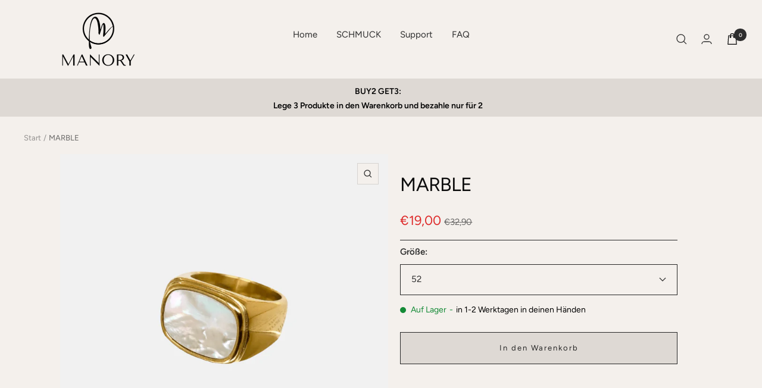

--- FILE ---
content_type: text/html; charset=utf-8
request_url: https://manory.de/products/marlbe
body_size: 46281
content:

<!doctype html><html class="no-js" lang="de" dir="ltr">
  <head>

  


<link href="//manory.de/cdn/shop/t/107/assets/tiny.content.min.css?v=11428" rel="stylesheet" type="text/css" media="all" />
    <meta charset="utf-8">
    <meta name="viewport" content="width=device-width, initial-scale=1.0, height=device-height, minimum-scale=1.0, maximum-scale=1.0">
    <meta name="theme-color" content="#f4f0ec">

    <title>MARBLE RING</title><meta name="description" content="Für jede Hand den passenden Ring - Entdecke unsere Ringe mit einer 18-Karat Vergoldung oder 925 Sterling Silber und nutze den Gratisversand ab 50€. -MANORY"><link rel="canonical" href="https://manory.de/products/marlbe"><link rel="shortcut icon" href="//manory.de/cdn/shop/files/Design_ohne_Titel_8_96x96.png?v=1669305035" type="image/png"><link rel="preconnect" href="https://cdn.shopify.com">
    <link rel="dns-prefetch" href="https://productreviews.shopifycdn.com">
    <link rel="dns-prefetch" href="https://www.google-analytics.com"><link rel="preconnect" href="https://fonts.shopifycdn.com" crossorigin><link rel="preload" as="style" href="//manory.de/cdn/shop/t/107/assets/theme.css?v=173552449852202392781752836578">
    <link rel="preload" as="style" href="//manory.de/cdn/shop/t/107/assets/custom.css?v=59628972939084510801734622019">
    <link rel="preload" as="style" href="//manory.de/cdn/shop/t/107/assets/ed-custom.css?v=116875087458554679911734557134">
    <link rel="preload" as="script" href="//manory.de/cdn/shop/t/107/assets/vendor.js?v=31715688253868339281734557134">
    <link rel="preload" as="script" href="//manory.de/cdn/shop/t/107/assets/theme.js?v=37746687137614086951734557134">
    <link rel="preload" as="script" href="//manory.de/cdn/shop/t/107/assets/custom.js?v=66922524956058258791734557134">
    <link rel="preload" as="script" href="//manory.de/cdn/shop/t/107/assets/ed-custom.js?v=89784065567545881621734557134">
    <link rel="preload" as="script" href="//manory.de/cdn/shop/t/107/assets/tier-bundles.js?v=30864847484633074651734557134"><link rel="preload" as="fetch" href="/products/marlbe.js" crossorigin>
      <link rel="preload" as="image" imagesizes="(max-width: 999px) calc(100vw - 48px), 640px" imagesrcset="//manory.de/cdn/shop/products/51_400x.png?v=1666722952 400w, //manory.de/cdn/shop/products/51_500x.png?v=1666722952 500w, //manory.de/cdn/shop/products/51_600x.png?v=1666722952 600w, //manory.de/cdn/shop/products/51_700x.png?v=1666722952 700w, //manory.de/cdn/shop/products/51_800x.png?v=1666722952 800w, //manory.de/cdn/shop/products/51_900x.png?v=1666722952 900w, //manory.de/cdn/shop/products/51_1000x.png?v=1666722952 1000w, //manory.de/cdn/shop/products/51_1080x.png?v=1666722952 1080w
"><link rel="preload" as="script" href="//manory.de/cdn/shop/t/107/assets/flickity.js?v=176646718982628074891734557134"><meta property="og:type" content="product">
  <meta property="og:title" content="MARBLE">
  <meta property="product:price:amount" content="19,00">
  <meta property="product:price:currency" content="EUR"><meta property="og:image" content="http://manory.de/cdn/shop/products/51.png?v=1666722952">
  <meta property="og:image:secure_url" content="https://manory.de/cdn/shop/products/51.png?v=1666722952">
  <meta property="og:image:width" content="1080">
  <meta property="og:image:height" content="1080"><meta property="og:description" content="Für jede Hand den passenden Ring - Entdecke unsere Ringe mit einer 18-Karat Vergoldung oder 925 Sterling Silber und nutze den Gratisversand ab 50€. -MANORY"><meta property="og:url" content="https://manory.de/products/marlbe">
<meta property="og:site_name" content="MANORY"><meta name="twitter:card" content="summary"><meta name="twitter:title" content="MARBLE">
  <meta name="twitter:description" content="Ein wahrer Hingucker, der in deiner stilvoll schönen Schmucksammlung keineswegs fehlen darf! Den aus rostfreiem Edelstahl gefertigten Damenring in hochglanzpolierter Optik, erhältst du gleich in mehreren Größen und ist wasserfest. Ob solo oder kombiniert - das kraftvolle Design in glänzendem Stil ist angesagter denn je und unterstreicht deinen weiblichen Charme! 
Material: Rostfreier Edelstahl Gold: 18k Vergoldung Größen: 52 - 54 - 57"><meta name="twitter:image" content="https://manory.de/cdn/shop/products/51_1200x1200_crop_center.png?v=1666722952">
  <meta name="twitter:image:alt" content="">
    
  <script type="application/ld+json">
  {
    "@context": "https://schema.org",
    "@type": "Product",
    "productID": 7064846827685,
    "offers": [{
          "@type": "Offer",
          "name": "52",
          "availability":"https://schema.org/InStock",
          "price": 19.0,
          "priceCurrency": "EUR",
          "priceValidUntil": "2026-02-05","sku": "11020211833",
          "url": "/products/marlbe?variant=40876858474661"
        },
{
          "@type": "Offer",
          "name": "54",
          "availability":"https://schema.org/InStock",
          "price": 19.0,
          "priceCurrency": "EUR",
          "priceValidUntil": "2026-02-05","sku": "11020211834",
          "url": "/products/marlbe?variant=40876858540197"
        },
{
          "@type": "Offer",
          "name": "57",
          "availability":"https://schema.org/OutOfStock",
          "price": 19.0,
          "priceCurrency": "EUR",
          "priceValidUntil": "2026-02-05","sku": "78932459",
          "url": "/products/marlbe?variant=42381949206772"
        }
],"brand": {
      "@type": "Brand",
      "name": "Manory"
    },
    "name": "MARBLE",
    "description": "Ein wahrer Hingucker, der in deiner stilvoll schönen Schmucksammlung keineswegs fehlen darf! Den aus rostfreiem Edelstahl gefertigten Damenring in hochglanzpolierter Optik, erhältst du gleich in mehreren Größen und ist wasserfest. Ob solo oder kombiniert - das kraftvolle Design in glänzendem Stil ist angesagter denn je und unterstreicht deinen weiblichen Charme! \nMaterial: Rostfreier Edelstahl Gold: 18k Vergoldung Größen: 52 - 54 - 57",
    "category": "Ringe",
    "url": "/products/marlbe",
    "sku": "11020211833",
    "image": {
      "@type": "ImageObject",
      "url": "https://manory.de/cdn/shop/products/51.png?v=1666722952&width=1024",
      "image": "https://manory.de/cdn/shop/products/51.png?v=1666722952&width=1024",
      "name": "",
      "width": "1024",
      "height": "1024"
    }
  }
  </script>



  <script type="application/ld+json">
  {
    "@context": "https://schema.org",
    "@type": "BreadcrumbList",
  "itemListElement": [{
      "@type": "ListItem",
      "position": 1,
      "name": "Start",
      "item": "https://manory.de"
    },{
          "@type": "ListItem",
          "position": 2,
          "name": "MARBLE",
          "item": "https://manory.de/products/marlbe"
        }]
  }
  </script>


    <link rel="preload" href="//manory.de/cdn/fonts/figtree/figtree_n4.3c0838aba1701047e60be6a99a1b0a40ce9b8419.woff2" as="font" type="font/woff2" crossorigin><link rel="preload" href="//manory.de/cdn/fonts/figtree/figtree_n4.3c0838aba1701047e60be6a99a1b0a40ce9b8419.woff2" as="font" type="font/woff2" crossorigin><style>
  /* Typography (heading) */
  @font-face {
  font-family: Figtree;
  font-weight: 400;
  font-style: normal;
  font-display: swap;
  src: url("//manory.de/cdn/fonts/figtree/figtree_n4.3c0838aba1701047e60be6a99a1b0a40ce9b8419.woff2") format("woff2"),
       url("//manory.de/cdn/fonts/figtree/figtree_n4.c0575d1db21fc3821f17fd6617d3dee552312137.woff") format("woff");
}

@font-face {
  font-family: Figtree;
  font-weight: 400;
  font-style: italic;
  font-display: swap;
  src: url("//manory.de/cdn/fonts/figtree/figtree_i4.89f7a4275c064845c304a4cf8a4a586060656db2.woff2") format("woff2"),
       url("//manory.de/cdn/fonts/figtree/figtree_i4.6f955aaaafc55a22ffc1f32ecf3756859a5ad3e2.woff") format("woff");
}

/* Typography (body) */
  @font-face {
  font-family: Figtree;
  font-weight: 400;
  font-style: normal;
  font-display: swap;
  src: url("//manory.de/cdn/fonts/figtree/figtree_n4.3c0838aba1701047e60be6a99a1b0a40ce9b8419.woff2") format("woff2"),
       url("//manory.de/cdn/fonts/figtree/figtree_n4.c0575d1db21fc3821f17fd6617d3dee552312137.woff") format("woff");
}

@font-face {
  font-family: Figtree;
  font-weight: 400;
  font-style: italic;
  font-display: swap;
  src: url("//manory.de/cdn/fonts/figtree/figtree_i4.89f7a4275c064845c304a4cf8a4a586060656db2.woff2") format("woff2"),
       url("//manory.de/cdn/fonts/figtree/figtree_i4.6f955aaaafc55a22ffc1f32ecf3756859a5ad3e2.woff") format("woff");
}

@font-face {
  font-family: Figtree;
  font-weight: 600;
  font-style: normal;
  font-display: swap;
  src: url("//manory.de/cdn/fonts/figtree/figtree_n6.9d1ea52bb49a0a86cfd1b0383d00f83d3fcc14de.woff2") format("woff2"),
       url("//manory.de/cdn/fonts/figtree/figtree_n6.f0fcdea525a0e47b2ae4ab645832a8e8a96d31d3.woff") format("woff");
}

@font-face {
  font-family: Figtree;
  font-weight: 600;
  font-style: italic;
  font-display: swap;
  src: url("//manory.de/cdn/fonts/figtree/figtree_i6.702baae75738b446cfbed6ac0d60cab7b21e61ba.woff2") format("woff2"),
       url("//manory.de/cdn/fonts/figtree/figtree_i6.6b8dc40d16c9905d29525156e284509f871ce8f9.woff") format("woff");
}

:root {--heading-color: 13, 13, 13;
    --text-color: 46, 46, 46;
    --background: 244, 240, 236;
    --secondary-background: 242, 242, 242;
    --border-color: 214, 211, 208;
    --border-color-darker: 165, 162, 160;
    --success-color: 60, 110, 113;
    --success-background: 207, 214, 211;
    --error-color: 222, 42, 42;
    --error-background: 242, 226, 222;
    --primary-button-background: 222, 217, 212;
    --primary-button-text-color: 39, 39, 39;
    --secondary-button-background: 219, 209, 180;
    --secondary-button-text-color: 255, 255, 255;
    --product-star-rating: 246, 164, 41;
    --product-on-sale-accent: 222, 42, 42;
    --product-sold-out-accent: 91, 91, 91;
    --product-custom-label-background: 253, 246, 236;
    --product-custom-label-text-color: 0, 0, 0;
    --product-custom-label-2-background: 46, 158, 123;
    --product-custom-label-2-text-color: 255, 255, 255;
    --product-low-stock-text-color: 243, 143, 4;
    --product-in-stock-text-color: 46, 158, 123;
    --loading-bar-background: 46, 46, 46;

    /* We duplicate some "base" colors as root colors, which is useful to use on drawer elements or popover without. Those should not be overridden to avoid issues */
    --root-heading-color: 13, 13, 13;
    --root-text-color: 46, 46, 46;
    --root-background: 244, 240, 236;
    --root-border-color: 214, 211, 208;
    --root-primary-button-background: 222, 217, 212;
    --root-primary-button-text-color: 39, 39, 39;

    --base-font-size: 15px;
    --heading-font-family: Figtree, sans-serif;
    --heading-font-weight: 400;
    --heading-font-style: normal;
    --heading-text-transform: normal;
    --text-font-family: Figtree, sans-serif;
    --text-font-weight: 400;
    --text-font-style: normal;
    --text-font-bold-weight: 600;

    /* Typography (font size) */
    --heading-xxsmall-font-size: 10px;
    --heading-xsmall-font-size: 10px;
    --heading-small-font-size: 11px;
    --heading-large-font-size: 32px;
    --heading-h1-font-size: 32px;
    --heading-h2-font-size: 28px;
    --heading-h3-font-size: 26px;
    --heading-h4-font-size: 22px;
    --heading-h5-font-size: 18px;
    --heading-h6-font-size: 16px;

    /* Control the look and feel of the theme by changing radius of various elements */
    --button-border-radius: 0px;
    --block-border-radius: 0px;
    --block-border-radius-reduced: 0px;
    --color-swatch-border-radius: 100%;

    /* Button size */
    --button-height: 48px;
    --button-small-height: 40px;

    /* Form related */
    --form-input-field-height: 48px;
    --form-input-gap: 16px;
    --form-submit-margin: 24px;

    /* Product listing related variables */
    --product-list-block-spacing: 32px;

    /* Video related */
    --play-button-background: 244, 240, 236;
    --play-button-arrow: 46, 46, 46;

    /* RTL support */
    --transform-logical-flip: 1;
    --transform-origin-start: left;
    --transform-origin-end: right;

    /* Other */
    --zoom-cursor-svg-url: url(//manory.de/cdn/shop/t/107/assets/zoom-cursor.svg?v=129198160951396613791734557134);
    --arrow-right-svg-url: url(//manory.de/cdn/shop/t/107/assets/arrow-right.svg?v=110841875187433202191734557134);
    --arrow-left-svg-url: url(//manory.de/cdn/shop/t/107/assets/arrow-left.svg?v=73089120240841302341734557134);

    /* Some useful variables that we can reuse in our CSS. Some explanation are needed for some of them:
       - container-max-width-minus-gutters: represents the container max width without the edge gutters
       - container-outer-width: considering the screen width, represent all the space outside the container
       - container-outer-margin: same as container-outer-width but get set to 0 inside a container
       - container-inner-width: the effective space inside the container (minus gutters)
       - grid-column-width: represents the width of a single column of the grid
       - vertical-breather: this is a variable that defines the global "spacing" between sections, and inside the section
                            to create some "breath" and minimum spacing
     */
    --container-max-width: 1600px;
    --container-gutter: 24px;
    --container-max-width-minus-gutters: calc(var(--container-max-width) - (var(--container-gutter)) * 2);
    --container-outer-width: max(calc((100vw - var(--container-max-width-minus-gutters)) / 2), var(--container-gutter));
    --container-outer-margin: var(--container-outer-width);
    --container-inner-width: calc(100vw - var(--container-outer-width) * 2);

    --grid-column-count: 10;
    --grid-gap: 24px;
    --grid-column-width: calc((100vw - var(--container-outer-width) * 2 - var(--grid-gap) * (var(--grid-column-count) - 1)) / var(--grid-column-count));

    --vertical-breather: 36px;
    --vertical-breather-tight: 36px;

    /* Shopify related variables */
    --payment-terms-background-color: #f4f0ec;
  }

  @media screen and (min-width: 741px) {
    :root {
      --container-gutter: 40px;
      --grid-column-count: 20;
      --vertical-breather: 48px;
      --vertical-breather-tight: 48px;

      /* Typography (font size) */
      --heading-xsmall-font-size: 11px;
      --heading-small-font-size: 12px;
      --heading-large-font-size: 48px;
      --heading-h1-font-size: 48px;
      --heading-h2-font-size: 36px;
      --heading-h3-font-size: 30px;
      --heading-h4-font-size: 22px;
      --heading-h5-font-size: 18px;
      --heading-h6-font-size: 16px;

      /* Form related */
      --form-input-field-height: 52px;
      --form-submit-margin: 32px;

      /* Button size */
      --button-height: 52px;
      --button-small-height: 44px;
    }
  }

  @media screen and (min-width: 1200px) {
    :root {
      --vertical-breather: 64px;
      --vertical-breather-tight: 48px;
      --product-list-block-spacing: 48px;

      /* Typography */
      --heading-large-font-size: 58px;
      --heading-h1-font-size: 50px;
      --heading-h2-font-size: 44px;
      --heading-h3-font-size: 32px;
      --heading-h4-font-size: 26px;
      --heading-h5-font-size: 22px;
      --heading-h6-font-size: 16px;
    }
  }

  @media screen and (min-width: 1600px) {
    :root {
      --vertical-breather: 64px;
      --vertical-breather-tight: 48px;
    }
  }
</style>
    <script>
  // This allows to expose several variables to the global scope, to be used in scripts
  window.themeVariables = {
    settings: {
      direction: "ltr",
      pageType: "product",
      cartCount: 0,
      moneyFormat: "€{{ amount_with_comma_separator }}",
      moneyWithCurrencyFormat: "€{{ amount_with_comma_separator }} EUR",
      showVendor: false,
      discountMode: "saving",
      currencyCodeEnabled: false,
      searchMode: "product,article,collection",
      searchUnavailableProducts: "last",
      cartType: "drawer",
      cartCurrency: "EUR",
      mobileZoomFactor: 2.5
    },

    routes: {
      host: "manory.de",
      rootUrl: "\/",
      rootUrlWithoutSlash: '',
      cartUrl: "\/cart",
      cartAddUrl: "\/cart\/add",
      cartChangeUrl: "\/cart\/change",
      searchUrl: "\/search",
      predictiveSearchUrl: "\/search\/suggest",
      productRecommendationsUrl: "\/recommendations\/products"
    },

    strings: {
      accessibilityDelete: "Löschen",
      accessibilityClose: "Schließen",
      collectionSoldOut: "Bald wieder erhältlich",
      collectionDiscount: "",
      productSalePrice: "Angebotspreis",
      productRegularPrice: "Regulärer Preis",
      productFormUnavailable: "Nicht verfügbar",
      productFormSoldOut: "Ausverkauft",
      productFormPreOrder: "Vorbestellen",
      productFormAddToCart: "In den Warenkorb",
      searchNoResults: "Es konnten keine Ergebnisse gefunden werden.",
      searchNewSearch: "Neue Suche",
      searchProducts: "Produkte",
      searchArticles: "Blogbeiträge",
      searchPages: "Seiten",
      searchCollections: "Kategorien",
      cartViewCart: "Warenkorb ansehen",
      cartItemAdded: "Produkt zum Warenkorb hinzugefügt!",
      cartItemAddedShort: "Zum Warenkorb hinzugefügt!",
      cartAddOrderNote: "Notiz hinzufügen",
      cartEditOrderNote: "Notiz bearbeiten",
      shippingEstimatorNoResults: "Entschuldige, wir liefern leider niche an Deine Adresse.",
      shippingEstimatorOneResult: "Es gibt eine Versandklasse für Deine Adresse:",
      shippingEstimatorMultipleResults: "Es gibt mehrere Versandklassen für Deine Adresse:",
      shippingEstimatorError: "Ein oder mehrere Fehler sind beim Abrufen der Versandklassen aufgetreten:"
    },

    libs: {
      flickity: "\/\/manory.de\/cdn\/shop\/t\/107\/assets\/flickity.js?v=176646718982628074891734557134",
      photoswipe: "\/\/manory.de\/cdn\/shop\/t\/107\/assets\/photoswipe.js?v=132268647426145925301734557134",
      qrCode: "\/\/manory.de\/cdn\/shopifycloud\/storefront\/assets\/themes_support\/vendor\/qrcode-3f2b403b.js"
    },

    breakpoints: {
      phone: 'screen and (max-width: 740px)',
      tablet: 'screen and (min-width: 741px) and (max-width: 999px)',
      tabletAndUp: 'screen and (min-width: 741px)',
      pocket: 'screen and (max-width: 999px)',
      lap: 'screen and (min-width: 1000px) and (max-width: 1199px)',
      lapAndUp: 'screen and (min-width: 1000px)',
      desktop: 'screen and (min-width: 1200px)',
      wide: 'screen and (min-width: 1400px)'
    }
  };

  window.addEventListener('pageshow', async () => {
    const cartContent = await (await fetch(`${window.themeVariables.routes.cartUrl}.js`, {cache: 'reload'})).json();
    document.documentElement.dispatchEvent(new CustomEvent('cart:refresh', {detail: {cart: cartContent}}));
  });

  if ('noModule' in HTMLScriptElement.prototype) {
    // Old browsers (like IE) that does not support module will be considered as if not executing JS at all
    document.documentElement.className = document.documentElement.className.replace('no-js', 'js');

    requestAnimationFrame(() => {
      const viewportHeight = (window.visualViewport ? window.visualViewport.height : document.documentElement.clientHeight);
      document.documentElement.style.setProperty('--window-height',viewportHeight + 'px');
    });
  }// We save the product ID in local storage to be eventually used for recently viewed section
    try {
      const items = JSON.parse(localStorage.getItem('theme:recently-viewed-products') || '[]');

      // We check if the current product already exists, and if it does not, we add it at the start
      if (!items.includes(7064846827685)) {
        items.unshift(7064846827685);
      }

      localStorage.setItem('theme:recently-viewed-products', JSON.stringify(items.slice(0, 20)));
    } catch (e) {
      // Safari in private mode does not allow setting item, we silently fail
    }</script>

    <link rel="stylesheet" href="//manory.de/cdn/shop/t/107/assets/theme.css?v=173552449852202392781752836578">
    <link rel="stylesheet" href="//manory.de/cdn/shop/t/107/assets/custom.css?v=59628972939084510801734622019">
    <link rel="stylesheet" href="//manory.de/cdn/shop/t/107/assets/ed-custom.css?v=116875087458554679911734557134">

<!--     <script type="text/javascript">!function(n){var e=n.appendChild;n.appendChild=function(){arguments&&arguments[0]&&"string"==typeof arguments[0].innerHTML&&arguments[0].innerHTML.match(/fonts.googleapis.com/g)||(arguments&&arguments[0]&&"string"==typeof arguments[0].src&&(arguments[0].src=arguments[0].src.replace(/recaptcha/g,"-")),e.apply(this,arguments))}}(Element.prototype);</script> -->
    <script src="//manory.de/cdn/shop/t/107/assets/vendor.js?v=31715688253868339281734557134" defer></script>
    <script src="//manory.de/cdn/shop/t/107/assets/theme.js?v=37746687137614086951734557134" defer></script>
    <script src="//manory.de/cdn/shop/t/107/assets/custom.js?v=66922524956058258791734557134" defer></script>
    <script src="//manory.de/cdn/shop/t/107/assets/ed-custom.js?v=89784065567545881621734557134" defer></script>
    <script src="//manory.de/cdn/shop/t/107/assets/tier-bundles.js?v=30864847484633074651734557134" defer></script><link href="https://cdnjs.cloudflare.com/ajax/libs/font-awesome/6.0.0/css/all.min.css" rel="stylesheet">

    <script>window.performance && window.performance.mark && window.performance.mark('shopify.content_for_header.start');</script><meta name="google-site-verification" content="_ynWMjM7ZkJ8sMwil9CSodmpKhKd18MChKKG4qFcTes">
<meta name="facebook-domain-verification" content="dg3rclidxjjkujidy97jwnw1kkukal">
<meta id="shopify-digital-wallet" name="shopify-digital-wallet" content="/33512685703/digital_wallets/dialog">
<meta name="shopify-checkout-api-token" content="782a8751ea4660988876070f9e49d205">
<meta id="in-context-paypal-metadata" data-shop-id="33512685703" data-venmo-supported="false" data-environment="production" data-locale="de_DE" data-paypal-v4="true" data-currency="EUR">
<link rel="alternate" type="application/json+oembed" href="https://manory.de/products/marlbe.oembed">
<script async="async" src="/checkouts/internal/preloads.js?locale=de-DE"></script>
<script id="shopify-features" type="application/json">{"accessToken":"782a8751ea4660988876070f9e49d205","betas":["rich-media-storefront-analytics"],"domain":"manory.de","predictiveSearch":true,"shopId":33512685703,"locale":"de"}</script>
<script>var Shopify = Shopify || {};
Shopify.shop = "gadgetzde.myshopify.com";
Shopify.locale = "de";
Shopify.currency = {"active":"EUR","rate":"1.0"};
Shopify.country = "DE";
Shopify.theme = {"name":"NEW DESIGN NEW ANNOUNC BAR","id":174022426888,"schema_name":"Focal","schema_version":"8.11.4","theme_store_id":null,"role":"main"};
Shopify.theme.handle = "null";
Shopify.theme.style = {"id":null,"handle":null};
Shopify.cdnHost = "manory.de/cdn";
Shopify.routes = Shopify.routes || {};
Shopify.routes.root = "/";</script>
<script type="module">!function(o){(o.Shopify=o.Shopify||{}).modules=!0}(window);</script>
<script>!function(o){function n(){var o=[];function n(){o.push(Array.prototype.slice.apply(arguments))}return n.q=o,n}var t=o.Shopify=o.Shopify||{};t.loadFeatures=n(),t.autoloadFeatures=n()}(window);</script>
<script id="shop-js-analytics" type="application/json">{"pageType":"product"}</script>
<script defer="defer" async type="module" src="//manory.de/cdn/shopifycloud/shop-js/modules/v2/client.init-shop-cart-sync_e98Ab_XN.de.esm.js"></script>
<script defer="defer" async type="module" src="//manory.de/cdn/shopifycloud/shop-js/modules/v2/chunk.common_Pcw9EP95.esm.js"></script>
<script defer="defer" async type="module" src="//manory.de/cdn/shopifycloud/shop-js/modules/v2/chunk.modal_CzmY4ZhL.esm.js"></script>
<script type="module">
  await import("//manory.de/cdn/shopifycloud/shop-js/modules/v2/client.init-shop-cart-sync_e98Ab_XN.de.esm.js");
await import("//manory.de/cdn/shopifycloud/shop-js/modules/v2/chunk.common_Pcw9EP95.esm.js");
await import("//manory.de/cdn/shopifycloud/shop-js/modules/v2/chunk.modal_CzmY4ZhL.esm.js");

  window.Shopify.SignInWithShop?.initShopCartSync?.({"fedCMEnabled":true,"windoidEnabled":true});

</script>
<script>(function() {
  var isLoaded = false;
  function asyncLoad() {
    if (isLoaded) return;
    isLoaded = true;
    var urls = ["\/\/cdn.shopify.com\/proxy\/2e0f0f976f857803478517a170ff03e3a9138db5692a246a9ab38269ee603a35\/cdn.vstar.app\/static\/js\/thankyou.js?shop=gadgetzde.myshopify.com\u0026sp-cache-control=cHVibGljLCBtYXgtYWdlPTkwMA","https:\/\/s3.eu-west-1.amazonaws.com\/production-klarna-il-shopify-osm\/4fbef0a94e977a7a7afae4ca0588448a4f0c342b\/gadgetzde.myshopify.com-1734625811663.js?shop=gadgetzde.myshopify.com"];
    for (var i = 0; i < urls.length; i++) {
      var s = document.createElement('script');
      s.type = 'text/javascript';
      s.async = true;
      s.src = urls[i];
      var x = document.getElementsByTagName('script')[0];
      x.parentNode.insertBefore(s, x);
    }
  };
  if(window.attachEvent) {
    window.attachEvent('onload', asyncLoad);
  } else {
    window.addEventListener('load', asyncLoad, false);
  }
})();</script>
<script id="__st">var __st={"a":33512685703,"offset":3600,"reqid":"d1fe6dd2-3e8a-49ad-8924-658faf02f6a6-1769451815","pageurl":"manory.de\/products\/marlbe","u":"86e8376e912d","p":"product","rtyp":"product","rid":7064846827685};</script>
<script>window.ShopifyPaypalV4VisibilityTracking = true;</script>
<script id="captcha-bootstrap">!function(){'use strict';const t='contact',e='account',n='new_comment',o=[[t,t],['blogs',n],['comments',n],[t,'customer']],c=[[e,'customer_login'],[e,'guest_login'],[e,'recover_customer_password'],[e,'create_customer']],r=t=>t.map((([t,e])=>`form[action*='/${t}']:not([data-nocaptcha='true']) input[name='form_type'][value='${e}']`)).join(','),a=t=>()=>t?[...document.querySelectorAll(t)].map((t=>t.form)):[];function s(){const t=[...o],e=r(t);return a(e)}const i='password',u='form_key',d=['recaptcha-v3-token','g-recaptcha-response','h-captcha-response',i],f=()=>{try{return window.sessionStorage}catch{return}},m='__shopify_v',_=t=>t.elements[u];function p(t,e,n=!1){try{const o=window.sessionStorage,c=JSON.parse(o.getItem(e)),{data:r}=function(t){const{data:e,action:n}=t;return t[m]||n?{data:e,action:n}:{data:t,action:n}}(c);for(const[e,n]of Object.entries(r))t.elements[e]&&(t.elements[e].value=n);n&&o.removeItem(e)}catch(o){console.error('form repopulation failed',{error:o})}}const l='form_type',E='cptcha';function T(t){t.dataset[E]=!0}const w=window,h=w.document,L='Shopify',v='ce_forms',y='captcha';let A=!1;((t,e)=>{const n=(g='f06e6c50-85a8-45c8-87d0-21a2b65856fe',I='https://cdn.shopify.com/shopifycloud/storefront-forms-hcaptcha/ce_storefront_forms_captcha_hcaptcha.v1.5.2.iife.js',D={infoText:'Durch hCaptcha geschützt',privacyText:'Datenschutz',termsText:'Allgemeine Geschäftsbedingungen'},(t,e,n)=>{const o=w[L][v],c=o.bindForm;if(c)return c(t,g,e,D).then(n);var r;o.q.push([[t,g,e,D],n]),r=I,A||(h.body.append(Object.assign(h.createElement('script'),{id:'captcha-provider',async:!0,src:r})),A=!0)});var g,I,D;w[L]=w[L]||{},w[L][v]=w[L][v]||{},w[L][v].q=[],w[L][y]=w[L][y]||{},w[L][y].protect=function(t,e){n(t,void 0,e),T(t)},Object.freeze(w[L][y]),function(t,e,n,w,h,L){const[v,y,A,g]=function(t,e,n){const i=e?o:[],u=t?c:[],d=[...i,...u],f=r(d),m=r(i),_=r(d.filter((([t,e])=>n.includes(e))));return[a(f),a(m),a(_),s()]}(w,h,L),I=t=>{const e=t.target;return e instanceof HTMLFormElement?e:e&&e.form},D=t=>v().includes(t);t.addEventListener('submit',(t=>{const e=I(t);if(!e)return;const n=D(e)&&!e.dataset.hcaptchaBound&&!e.dataset.recaptchaBound,o=_(e),c=g().includes(e)&&(!o||!o.value);(n||c)&&t.preventDefault(),c&&!n&&(function(t){try{if(!f())return;!function(t){const e=f();if(!e)return;const n=_(t);if(!n)return;const o=n.value;o&&e.removeItem(o)}(t);const e=Array.from(Array(32),(()=>Math.random().toString(36)[2])).join('');!function(t,e){_(t)||t.append(Object.assign(document.createElement('input'),{type:'hidden',name:u})),t.elements[u].value=e}(t,e),function(t,e){const n=f();if(!n)return;const o=[...t.querySelectorAll(`input[type='${i}']`)].map((({name:t})=>t)),c=[...d,...o],r={};for(const[a,s]of new FormData(t).entries())c.includes(a)||(r[a]=s);n.setItem(e,JSON.stringify({[m]:1,action:t.action,data:r}))}(t,e)}catch(e){console.error('failed to persist form',e)}}(e),e.submit())}));const S=(t,e)=>{t&&!t.dataset[E]&&(n(t,e.some((e=>e===t))),T(t))};for(const o of['focusin','change'])t.addEventListener(o,(t=>{const e=I(t);D(e)&&S(e,y())}));const B=e.get('form_key'),M=e.get(l),P=B&&M;t.addEventListener('DOMContentLoaded',(()=>{const t=y();if(P)for(const e of t)e.elements[l].value===M&&p(e,B);[...new Set([...A(),...v().filter((t=>'true'===t.dataset.shopifyCaptcha))])].forEach((e=>S(e,t)))}))}(h,new URLSearchParams(w.location.search),n,t,e,['guest_login'])})(!0,!0)}();</script>
<script integrity="sha256-4kQ18oKyAcykRKYeNunJcIwy7WH5gtpwJnB7kiuLZ1E=" data-source-attribution="shopify.loadfeatures" defer="defer" src="//manory.de/cdn/shopifycloud/storefront/assets/storefront/load_feature-a0a9edcb.js" crossorigin="anonymous"></script>
<script data-source-attribution="shopify.dynamic_checkout.dynamic.init">var Shopify=Shopify||{};Shopify.PaymentButton=Shopify.PaymentButton||{isStorefrontPortableWallets:!0,init:function(){window.Shopify.PaymentButton.init=function(){};var t=document.createElement("script");t.src="https://manory.de/cdn/shopifycloud/portable-wallets/latest/portable-wallets.de.js",t.type="module",document.head.appendChild(t)}};
</script>
<script data-source-attribution="shopify.dynamic_checkout.buyer_consent">
  function portableWalletsHideBuyerConsent(e){var t=document.getElementById("shopify-buyer-consent"),n=document.getElementById("shopify-subscription-policy-button");t&&n&&(t.classList.add("hidden"),t.setAttribute("aria-hidden","true"),n.removeEventListener("click",e))}function portableWalletsShowBuyerConsent(e){var t=document.getElementById("shopify-buyer-consent"),n=document.getElementById("shopify-subscription-policy-button");t&&n&&(t.classList.remove("hidden"),t.removeAttribute("aria-hidden"),n.addEventListener("click",e))}window.Shopify?.PaymentButton&&(window.Shopify.PaymentButton.hideBuyerConsent=portableWalletsHideBuyerConsent,window.Shopify.PaymentButton.showBuyerConsent=portableWalletsShowBuyerConsent);
</script>
<script data-source-attribution="shopify.dynamic_checkout.cart.bootstrap">document.addEventListener("DOMContentLoaded",(function(){function t(){return document.querySelector("shopify-accelerated-checkout-cart, shopify-accelerated-checkout")}if(t())Shopify.PaymentButton.init();else{new MutationObserver((function(e,n){t()&&(Shopify.PaymentButton.init(),n.disconnect())})).observe(document.body,{childList:!0,subtree:!0})}}));
</script>
<link id="shopify-accelerated-checkout-styles" rel="stylesheet" media="screen" href="https://manory.de/cdn/shopifycloud/portable-wallets/latest/accelerated-checkout-backwards-compat.css" crossorigin="anonymous">
<style id="shopify-accelerated-checkout-cart">
        #shopify-buyer-consent {
  margin-top: 1em;
  display: inline-block;
  width: 100%;
}

#shopify-buyer-consent.hidden {
  display: none;
}

#shopify-subscription-policy-button {
  background: none;
  border: none;
  padding: 0;
  text-decoration: underline;
  font-size: inherit;
  cursor: pointer;
}

#shopify-subscription-policy-button::before {
  box-shadow: none;
}

      </style>

<script>window.performance && window.performance.mark && window.performance.mark('shopify.content_for_header.end');</script>



 <!-- BEGIN app block: shopify://apps/consentmo-gdpr/blocks/gdpr_cookie_consent/4fbe573f-a377-4fea-9801-3ee0858cae41 -->


<!-- END app block --><!-- BEGIN app block: shopify://apps/klaviyo-email-marketing-sms/blocks/klaviyo-onsite-embed/2632fe16-c075-4321-a88b-50b567f42507 -->












  <script async src="https://static.klaviyo.com/onsite/js/Raw9WN/klaviyo.js?company_id=Raw9WN"></script>
  <script>!function(){if(!window.klaviyo){window._klOnsite=window._klOnsite||[];try{window.klaviyo=new Proxy({},{get:function(n,i){return"push"===i?function(){var n;(n=window._klOnsite).push.apply(n,arguments)}:function(){for(var n=arguments.length,o=new Array(n),w=0;w<n;w++)o[w]=arguments[w];var t="function"==typeof o[o.length-1]?o.pop():void 0,e=new Promise((function(n){window._klOnsite.push([i].concat(o,[function(i){t&&t(i),n(i)}]))}));return e}}})}catch(n){window.klaviyo=window.klaviyo||[],window.klaviyo.push=function(){var n;(n=window._klOnsite).push.apply(n,arguments)}}}}();</script>

  
    <script id="viewed_product">
      if (item == null) {
        var _learnq = _learnq || [];

        var MetafieldReviews = null
        var MetafieldYotpoRating = null
        var MetafieldYotpoCount = null
        var MetafieldLooxRating = null
        var MetafieldLooxCount = null
        var okendoProduct = null
        var okendoProductReviewCount = null
        var okendoProductReviewAverageValue = null
        try {
          // The following fields are used for Customer Hub recently viewed in order to add reviews.
          // This information is not part of __kla_viewed. Instead, it is part of __kla_viewed_reviewed_items
          MetafieldReviews = {};
          MetafieldYotpoRating = null
          MetafieldYotpoCount = null
          MetafieldLooxRating = null
          MetafieldLooxCount = null

          okendoProduct = null
          // If the okendo metafield is not legacy, it will error, which then requires the new json formatted data
          if (okendoProduct && 'error' in okendoProduct) {
            okendoProduct = null
          }
          okendoProductReviewCount = okendoProduct ? okendoProduct.reviewCount : null
          okendoProductReviewAverageValue = okendoProduct ? okendoProduct.reviewAverageValue : null
        } catch (error) {
          console.error('Error in Klaviyo onsite reviews tracking:', error);
        }

        var item = {
          Name: "MARBLE",
          ProductID: 7064846827685,
          Categories: ["Alle Produkte","Geschenke","Ringe","Schlussverkauf"],
          ImageURL: "https://manory.de/cdn/shop/products/51_grande.png?v=1666722952",
          URL: "https://manory.de/products/marlbe",
          Brand: "Manory",
          Price: "€19,00",
          Value: "19,00",
          CompareAtPrice: "€32,90"
        };
        _learnq.push(['track', 'Viewed Product', item]);
        _learnq.push(['trackViewedItem', {
          Title: item.Name,
          ItemId: item.ProductID,
          Categories: item.Categories,
          ImageUrl: item.ImageURL,
          Url: item.URL,
          Metadata: {
            Brand: item.Brand,
            Price: item.Price,
            Value: item.Value,
            CompareAtPrice: item.CompareAtPrice
          },
          metafields:{
            reviews: MetafieldReviews,
            yotpo:{
              rating: MetafieldYotpoRating,
              count: MetafieldYotpoCount,
            },
            loox:{
              rating: MetafieldLooxRating,
              count: MetafieldLooxCount,
            },
            okendo: {
              rating: okendoProductReviewAverageValue,
              count: okendoProductReviewCount,
            }
          }
        }]);
      }
    </script>
  




  <script>
    window.klaviyoReviewsProductDesignMode = false
  </script>







<!-- END app block --><!-- BEGIN app block: shopify://apps/instafeed/blocks/head-block/c447db20-095d-4a10-9725-b5977662c9d5 --><link rel="preconnect" href="https://cdn.nfcube.com/">
<link rel="preconnect" href="https://scontent.cdninstagram.com/">


  <script>
    document.addEventListener('DOMContentLoaded', function () {
      let instafeedScript = document.createElement('script');

      
        instafeedScript.src = 'https://storage.nfcube.com/instafeed-48bad70d2349a6d37ab7513b8770cd06.js';
      

      document.body.appendChild(instafeedScript);
    });
  </script>





<!-- END app block --><script src="https://cdn.shopify.com/extensions/019bfab3-40de-7db7-b8d1-3ff722cd2084/consentmo-gdpr-598/assets/consentmo_cookie_consent.js" type="text/javascript" defer="defer"></script>
<link href="https://monorail-edge.shopifysvc.com" rel="dns-prefetch">
<script>(function(){if ("sendBeacon" in navigator && "performance" in window) {try {var session_token_from_headers = performance.getEntriesByType('navigation')[0].serverTiming.find(x => x.name == '_s').description;} catch {var session_token_from_headers = undefined;}var session_cookie_matches = document.cookie.match(/_shopify_s=([^;]*)/);var session_token_from_cookie = session_cookie_matches && session_cookie_matches.length === 2 ? session_cookie_matches[1] : "";var session_token = session_token_from_headers || session_token_from_cookie || "";function handle_abandonment_event(e) {var entries = performance.getEntries().filter(function(entry) {return /monorail-edge.shopifysvc.com/.test(entry.name);});if (!window.abandonment_tracked && entries.length === 0) {window.abandonment_tracked = true;var currentMs = Date.now();var navigation_start = performance.timing.navigationStart;var payload = {shop_id: 33512685703,url: window.location.href,navigation_start,duration: currentMs - navigation_start,session_token,page_type: "product"};window.navigator.sendBeacon("https://monorail-edge.shopifysvc.com/v1/produce", JSON.stringify({schema_id: "online_store_buyer_site_abandonment/1.1",payload: payload,metadata: {event_created_at_ms: currentMs,event_sent_at_ms: currentMs}}));}}window.addEventListener('pagehide', handle_abandonment_event);}}());</script>
<script id="web-pixels-manager-setup">(function e(e,d,r,n,o){if(void 0===o&&(o={}),!Boolean(null===(a=null===(i=window.Shopify)||void 0===i?void 0:i.analytics)||void 0===a?void 0:a.replayQueue)){var i,a;window.Shopify=window.Shopify||{};var t=window.Shopify;t.analytics=t.analytics||{};var s=t.analytics;s.replayQueue=[],s.publish=function(e,d,r){return s.replayQueue.push([e,d,r]),!0};try{self.performance.mark("wpm:start")}catch(e){}var l=function(){var e={modern:/Edge?\/(1{2}[4-9]|1[2-9]\d|[2-9]\d{2}|\d{4,})\.\d+(\.\d+|)|Firefox\/(1{2}[4-9]|1[2-9]\d|[2-9]\d{2}|\d{4,})\.\d+(\.\d+|)|Chrom(ium|e)\/(9{2}|\d{3,})\.\d+(\.\d+|)|(Maci|X1{2}).+ Version\/(15\.\d+|(1[6-9]|[2-9]\d|\d{3,})\.\d+)([,.]\d+|)( \(\w+\)|)( Mobile\/\w+|) Safari\/|Chrome.+OPR\/(9{2}|\d{3,})\.\d+\.\d+|(CPU[ +]OS|iPhone[ +]OS|CPU[ +]iPhone|CPU IPhone OS|CPU iPad OS)[ +]+(15[._]\d+|(1[6-9]|[2-9]\d|\d{3,})[._]\d+)([._]\d+|)|Android:?[ /-](13[3-9]|1[4-9]\d|[2-9]\d{2}|\d{4,})(\.\d+|)(\.\d+|)|Android.+Firefox\/(13[5-9]|1[4-9]\d|[2-9]\d{2}|\d{4,})\.\d+(\.\d+|)|Android.+Chrom(ium|e)\/(13[3-9]|1[4-9]\d|[2-9]\d{2}|\d{4,})\.\d+(\.\d+|)|SamsungBrowser\/([2-9]\d|\d{3,})\.\d+/,legacy:/Edge?\/(1[6-9]|[2-9]\d|\d{3,})\.\d+(\.\d+|)|Firefox\/(5[4-9]|[6-9]\d|\d{3,})\.\d+(\.\d+|)|Chrom(ium|e)\/(5[1-9]|[6-9]\d|\d{3,})\.\d+(\.\d+|)([\d.]+$|.*Safari\/(?![\d.]+ Edge\/[\d.]+$))|(Maci|X1{2}).+ Version\/(10\.\d+|(1[1-9]|[2-9]\d|\d{3,})\.\d+)([,.]\d+|)( \(\w+\)|)( Mobile\/\w+|) Safari\/|Chrome.+OPR\/(3[89]|[4-9]\d|\d{3,})\.\d+\.\d+|(CPU[ +]OS|iPhone[ +]OS|CPU[ +]iPhone|CPU IPhone OS|CPU iPad OS)[ +]+(10[._]\d+|(1[1-9]|[2-9]\d|\d{3,})[._]\d+)([._]\d+|)|Android:?[ /-](13[3-9]|1[4-9]\d|[2-9]\d{2}|\d{4,})(\.\d+|)(\.\d+|)|Mobile Safari.+OPR\/([89]\d|\d{3,})\.\d+\.\d+|Android.+Firefox\/(13[5-9]|1[4-9]\d|[2-9]\d{2}|\d{4,})\.\d+(\.\d+|)|Android.+Chrom(ium|e)\/(13[3-9]|1[4-9]\d|[2-9]\d{2}|\d{4,})\.\d+(\.\d+|)|Android.+(UC? ?Browser|UCWEB|U3)[ /]?(15\.([5-9]|\d{2,})|(1[6-9]|[2-9]\d|\d{3,})\.\d+)\.\d+|SamsungBrowser\/(5\.\d+|([6-9]|\d{2,})\.\d+)|Android.+MQ{2}Browser\/(14(\.(9|\d{2,})|)|(1[5-9]|[2-9]\d|\d{3,})(\.\d+|))(\.\d+|)|K[Aa][Ii]OS\/(3\.\d+|([4-9]|\d{2,})\.\d+)(\.\d+|)/},d=e.modern,r=e.legacy,n=navigator.userAgent;return n.match(d)?"modern":n.match(r)?"legacy":"unknown"}(),u="modern"===l?"modern":"legacy",c=(null!=n?n:{modern:"",legacy:""})[u],f=function(e){return[e.baseUrl,"/wpm","/b",e.hashVersion,"modern"===e.buildTarget?"m":"l",".js"].join("")}({baseUrl:d,hashVersion:r,buildTarget:u}),m=function(e){var d=e.version,r=e.bundleTarget,n=e.surface,o=e.pageUrl,i=e.monorailEndpoint;return{emit:function(e){var a=e.status,t=e.errorMsg,s=(new Date).getTime(),l=JSON.stringify({metadata:{event_sent_at_ms:s},events:[{schema_id:"web_pixels_manager_load/3.1",payload:{version:d,bundle_target:r,page_url:o,status:a,surface:n,error_msg:t},metadata:{event_created_at_ms:s}}]});if(!i)return console&&console.warn&&console.warn("[Web Pixels Manager] No Monorail endpoint provided, skipping logging."),!1;try{return self.navigator.sendBeacon.bind(self.navigator)(i,l)}catch(e){}var u=new XMLHttpRequest;try{return u.open("POST",i,!0),u.setRequestHeader("Content-Type","text/plain"),u.send(l),!0}catch(e){return console&&console.warn&&console.warn("[Web Pixels Manager] Got an unhandled error while logging to Monorail."),!1}}}}({version:r,bundleTarget:l,surface:e.surface,pageUrl:self.location.href,monorailEndpoint:e.monorailEndpoint});try{o.browserTarget=l,function(e){var d=e.src,r=e.async,n=void 0===r||r,o=e.onload,i=e.onerror,a=e.sri,t=e.scriptDataAttributes,s=void 0===t?{}:t,l=document.createElement("script"),u=document.querySelector("head"),c=document.querySelector("body");if(l.async=n,l.src=d,a&&(l.integrity=a,l.crossOrigin="anonymous"),s)for(var f in s)if(Object.prototype.hasOwnProperty.call(s,f))try{l.dataset[f]=s[f]}catch(e){}if(o&&l.addEventListener("load",o),i&&l.addEventListener("error",i),u)u.appendChild(l);else{if(!c)throw new Error("Did not find a head or body element to append the script");c.appendChild(l)}}({src:f,async:!0,onload:function(){if(!function(){var e,d;return Boolean(null===(d=null===(e=window.Shopify)||void 0===e?void 0:e.analytics)||void 0===d?void 0:d.initialized)}()){var d=window.webPixelsManager.init(e)||void 0;if(d){var r=window.Shopify.analytics;r.replayQueue.forEach((function(e){var r=e[0],n=e[1],o=e[2];d.publishCustomEvent(r,n,o)})),r.replayQueue=[],r.publish=d.publishCustomEvent,r.visitor=d.visitor,r.initialized=!0}}},onerror:function(){return m.emit({status:"failed",errorMsg:"".concat(f," has failed to load")})},sri:function(e){var d=/^sha384-[A-Za-z0-9+/=]+$/;return"string"==typeof e&&d.test(e)}(c)?c:"",scriptDataAttributes:o}),m.emit({status:"loading"})}catch(e){m.emit({status:"failed",errorMsg:(null==e?void 0:e.message)||"Unknown error"})}}})({shopId: 33512685703,storefrontBaseUrl: "https://manory.de",extensionsBaseUrl: "https://extensions.shopifycdn.com/cdn/shopifycloud/web-pixels-manager",monorailEndpoint: "https://monorail-edge.shopifysvc.com/unstable/produce_batch",surface: "storefront-renderer",enabledBetaFlags: ["2dca8a86"],webPixelsConfigList: [{"id":"2691793160","configuration":"{\"shopId\": \"33512685703\", \"domain\": \"https:\/\/api.trustoo.io\/\"}","eventPayloadVersion":"v1","runtimeContext":"STRICT","scriptVersion":"ba09fa9fe3be54bc43d59b10cafc99bb","type":"APP","apiClientId":6212459,"privacyPurposes":["ANALYTICS","SALE_OF_DATA"],"dataSharingAdjustments":{"protectedCustomerApprovalScopes":["read_customer_address","read_customer_email","read_customer_name","read_customer_personal_data","read_customer_phone"]}},{"id":"1355284744","configuration":"{\"pixel_id\":\"814011919863905\",\"pixel_type\":\"facebook_pixel\"}","eventPayloadVersion":"v1","runtimeContext":"OPEN","scriptVersion":"ca16bc87fe92b6042fbaa3acc2fbdaa6","type":"APP","apiClientId":2329312,"privacyPurposes":["ANALYTICS","MARKETING","SALE_OF_DATA"],"dataSharingAdjustments":{"protectedCustomerApprovalScopes":["read_customer_address","read_customer_email","read_customer_name","read_customer_personal_data","read_customer_phone"]}},{"id":"1054703880","configuration":"{\"config\":\"{\\\"pixel_id\\\":\\\"AW-11033331218\\\",\\\"target_country\\\":\\\"DE\\\",\\\"gtag_events\\\":[{\\\"type\\\":\\\"search\\\",\\\"action_label\\\":\\\"AW-11033331218\\\/byS3CJzn3IMYEJKMjY0p\\\"},{\\\"type\\\":\\\"begin_checkout\\\",\\\"action_label\\\":\\\"AW-11033331218\\\/6TLXCJnn3IMYEJKMjY0p\\\"},{\\\"type\\\":\\\"view_item\\\",\\\"action_label\\\":[\\\"AW-11033331218\\\/jCDyCJPn3IMYEJKMjY0p\\\",\\\"MC-SLH7XXZDVX\\\"]},{\\\"type\\\":\\\"purchase\\\",\\\"action_label\\\":[\\\"AW-11033331218\\\/Cw2ECJDn3IMYEJKMjY0p\\\",\\\"MC-SLH7XXZDVX\\\"]},{\\\"type\\\":\\\"page_view\\\",\\\"action_label\\\":[\\\"AW-11033331218\\\/J21iCI3n3IMYEJKMjY0p\\\",\\\"MC-SLH7XXZDVX\\\"]},{\\\"type\\\":\\\"add_payment_info\\\",\\\"action_label\\\":\\\"AW-11033331218\\\/W8BiCJ_n3IMYEJKMjY0p\\\"},{\\\"type\\\":\\\"add_to_cart\\\",\\\"action_label\\\":\\\"AW-11033331218\\\/7oQ9CJbn3IMYEJKMjY0p\\\"}],\\\"enable_monitoring_mode\\\":false}\"}","eventPayloadVersion":"v1","runtimeContext":"OPEN","scriptVersion":"b2a88bafab3e21179ed38636efcd8a93","type":"APP","apiClientId":1780363,"privacyPurposes":[],"dataSharingAdjustments":{"protectedCustomerApprovalScopes":["read_customer_address","read_customer_email","read_customer_name","read_customer_personal_data","read_customer_phone"]}},{"id":"798753032","configuration":"{\"pixelCode\":\"C3KM5AIVE06EJB4I33E0\"}","eventPayloadVersion":"v1","runtimeContext":"STRICT","scriptVersion":"22e92c2ad45662f435e4801458fb78cc","type":"APP","apiClientId":4383523,"privacyPurposes":["ANALYTICS","MARKETING","SALE_OF_DATA"],"dataSharingAdjustments":{"protectedCustomerApprovalScopes":["read_customer_address","read_customer_email","read_customer_name","read_customer_personal_data","read_customer_phone"]}},{"id":"147357960","configuration":"{\"tagID\":\"2613442718841\"}","eventPayloadVersion":"v1","runtimeContext":"STRICT","scriptVersion":"18031546ee651571ed29edbe71a3550b","type":"APP","apiClientId":3009811,"privacyPurposes":["ANALYTICS","MARKETING","SALE_OF_DATA"],"dataSharingAdjustments":{"protectedCustomerApprovalScopes":["read_customer_address","read_customer_email","read_customer_name","read_customer_personal_data","read_customer_phone"]}},{"id":"shopify-app-pixel","configuration":"{}","eventPayloadVersion":"v1","runtimeContext":"STRICT","scriptVersion":"0450","apiClientId":"shopify-pixel","type":"APP","privacyPurposes":["ANALYTICS","MARKETING"]},{"id":"shopify-custom-pixel","eventPayloadVersion":"v1","runtimeContext":"LAX","scriptVersion":"0450","apiClientId":"shopify-pixel","type":"CUSTOM","privacyPurposes":["ANALYTICS","MARKETING"]}],isMerchantRequest: false,initData: {"shop":{"name":"MANORY","paymentSettings":{"currencyCode":"EUR"},"myshopifyDomain":"gadgetzde.myshopify.com","countryCode":"DE","storefrontUrl":"https:\/\/manory.de"},"customer":null,"cart":null,"checkout":null,"productVariants":[{"price":{"amount":19.0,"currencyCode":"EUR"},"product":{"title":"MARBLE","vendor":"Manory","id":"7064846827685","untranslatedTitle":"MARBLE","url":"\/products\/marlbe","type":"Ringe"},"id":"40876858474661","image":{"src":"\/\/manory.de\/cdn\/shop\/products\/51.png?v=1666722952"},"sku":"11020211833","title":"52","untranslatedTitle":"52"},{"price":{"amount":19.0,"currencyCode":"EUR"},"product":{"title":"MARBLE","vendor":"Manory","id":"7064846827685","untranslatedTitle":"MARBLE","url":"\/products\/marlbe","type":"Ringe"},"id":"40876858540197","image":{"src":"\/\/manory.de\/cdn\/shop\/products\/51.png?v=1666722952"},"sku":"11020211834","title":"54","untranslatedTitle":"54"},{"price":{"amount":19.0,"currencyCode":"EUR"},"product":{"title":"MARBLE","vendor":"Manory","id":"7064846827685","untranslatedTitle":"MARBLE","url":"\/products\/marlbe","type":"Ringe"},"id":"42381949206772","image":{"src":"\/\/manory.de\/cdn\/shop\/products\/51.png?v=1666722952"},"sku":"78932459","title":"57","untranslatedTitle":"57"}],"purchasingCompany":null},},"https://manory.de/cdn","fcfee988w5aeb613cpc8e4bc33m6693e112",{"modern":"","legacy":""},{"shopId":"33512685703","storefrontBaseUrl":"https:\/\/manory.de","extensionBaseUrl":"https:\/\/extensions.shopifycdn.com\/cdn\/shopifycloud\/web-pixels-manager","surface":"storefront-renderer","enabledBetaFlags":"[\"2dca8a86\"]","isMerchantRequest":"false","hashVersion":"fcfee988w5aeb613cpc8e4bc33m6693e112","publish":"custom","events":"[[\"page_viewed\",{}],[\"product_viewed\",{\"productVariant\":{\"price\":{\"amount\":19.0,\"currencyCode\":\"EUR\"},\"product\":{\"title\":\"MARBLE\",\"vendor\":\"Manory\",\"id\":\"7064846827685\",\"untranslatedTitle\":\"MARBLE\",\"url\":\"\/products\/marlbe\",\"type\":\"Ringe\"},\"id\":\"40876858474661\",\"image\":{\"src\":\"\/\/manory.de\/cdn\/shop\/products\/51.png?v=1666722952\"},\"sku\":\"11020211833\",\"title\":\"52\",\"untranslatedTitle\":\"52\"}}]]"});</script><script>
  window.ShopifyAnalytics = window.ShopifyAnalytics || {};
  window.ShopifyAnalytics.meta = window.ShopifyAnalytics.meta || {};
  window.ShopifyAnalytics.meta.currency = 'EUR';
  var meta = {"product":{"id":7064846827685,"gid":"gid:\/\/shopify\/Product\/7064846827685","vendor":"Manory","type":"Ringe","handle":"marlbe","variants":[{"id":40876858474661,"price":1900,"name":"MARBLE - 52","public_title":"52","sku":"11020211833"},{"id":40876858540197,"price":1900,"name":"MARBLE - 54","public_title":"54","sku":"11020211834"},{"id":42381949206772,"price":1900,"name":"MARBLE - 57","public_title":"57","sku":"78932459"}],"remote":false},"page":{"pageType":"product","resourceType":"product","resourceId":7064846827685,"requestId":"d1fe6dd2-3e8a-49ad-8924-658faf02f6a6-1769451815"}};
  for (var attr in meta) {
    window.ShopifyAnalytics.meta[attr] = meta[attr];
  }
</script>
<script class="analytics">
  (function () {
    var customDocumentWrite = function(content) {
      var jquery = null;

      if (window.jQuery) {
        jquery = window.jQuery;
      } else if (window.Checkout && window.Checkout.$) {
        jquery = window.Checkout.$;
      }

      if (jquery) {
        jquery('body').append(content);
      }
    };

    var hasLoggedConversion = function(token) {
      if (token) {
        return document.cookie.indexOf('loggedConversion=' + token) !== -1;
      }
      return false;
    }

    var setCookieIfConversion = function(token) {
      if (token) {
        var twoMonthsFromNow = new Date(Date.now());
        twoMonthsFromNow.setMonth(twoMonthsFromNow.getMonth() + 2);

        document.cookie = 'loggedConversion=' + token + '; expires=' + twoMonthsFromNow;
      }
    }

    var trekkie = window.ShopifyAnalytics.lib = window.trekkie = window.trekkie || [];
    if (trekkie.integrations) {
      return;
    }
    trekkie.methods = [
      'identify',
      'page',
      'ready',
      'track',
      'trackForm',
      'trackLink'
    ];
    trekkie.factory = function(method) {
      return function() {
        var args = Array.prototype.slice.call(arguments);
        args.unshift(method);
        trekkie.push(args);
        return trekkie;
      };
    };
    for (var i = 0; i < trekkie.methods.length; i++) {
      var key = trekkie.methods[i];
      trekkie[key] = trekkie.factory(key);
    }
    trekkie.load = function(config) {
      trekkie.config = config || {};
      trekkie.config.initialDocumentCookie = document.cookie;
      var first = document.getElementsByTagName('script')[0];
      var script = document.createElement('script');
      script.type = 'text/javascript';
      script.onerror = function(e) {
        var scriptFallback = document.createElement('script');
        scriptFallback.type = 'text/javascript';
        scriptFallback.onerror = function(error) {
                var Monorail = {
      produce: function produce(monorailDomain, schemaId, payload) {
        var currentMs = new Date().getTime();
        var event = {
          schema_id: schemaId,
          payload: payload,
          metadata: {
            event_created_at_ms: currentMs,
            event_sent_at_ms: currentMs
          }
        };
        return Monorail.sendRequest("https://" + monorailDomain + "/v1/produce", JSON.stringify(event));
      },
      sendRequest: function sendRequest(endpointUrl, payload) {
        // Try the sendBeacon API
        if (window && window.navigator && typeof window.navigator.sendBeacon === 'function' && typeof window.Blob === 'function' && !Monorail.isIos12()) {
          var blobData = new window.Blob([payload], {
            type: 'text/plain'
          });

          if (window.navigator.sendBeacon(endpointUrl, blobData)) {
            return true;
          } // sendBeacon was not successful

        } // XHR beacon

        var xhr = new XMLHttpRequest();

        try {
          xhr.open('POST', endpointUrl);
          xhr.setRequestHeader('Content-Type', 'text/plain');
          xhr.send(payload);
        } catch (e) {
          console.log(e);
        }

        return false;
      },
      isIos12: function isIos12() {
        return window.navigator.userAgent.lastIndexOf('iPhone; CPU iPhone OS 12_') !== -1 || window.navigator.userAgent.lastIndexOf('iPad; CPU OS 12_') !== -1;
      }
    };
    Monorail.produce('monorail-edge.shopifysvc.com',
      'trekkie_storefront_load_errors/1.1',
      {shop_id: 33512685703,
      theme_id: 174022426888,
      app_name: "storefront",
      context_url: window.location.href,
      source_url: "//manory.de/cdn/s/trekkie.storefront.a804e9514e4efded663580eddd6991fcc12b5451.min.js"});

        };
        scriptFallback.async = true;
        scriptFallback.src = '//manory.de/cdn/s/trekkie.storefront.a804e9514e4efded663580eddd6991fcc12b5451.min.js';
        first.parentNode.insertBefore(scriptFallback, first);
      };
      script.async = true;
      script.src = '//manory.de/cdn/s/trekkie.storefront.a804e9514e4efded663580eddd6991fcc12b5451.min.js';
      first.parentNode.insertBefore(script, first);
    };
    trekkie.load(
      {"Trekkie":{"appName":"storefront","development":false,"defaultAttributes":{"shopId":33512685703,"isMerchantRequest":null,"themeId":174022426888,"themeCityHash":"17603560180215284188","contentLanguage":"de","currency":"EUR","eventMetadataId":"b477adfa-ae38-4dcb-b626-96a125a91757"},"isServerSideCookieWritingEnabled":true,"monorailRegion":"shop_domain","enabledBetaFlags":["65f19447"]},"Session Attribution":{},"S2S":{"facebookCapiEnabled":true,"source":"trekkie-storefront-renderer","apiClientId":580111}}
    );

    var loaded = false;
    trekkie.ready(function() {
      if (loaded) return;
      loaded = true;

      window.ShopifyAnalytics.lib = window.trekkie;

      var originalDocumentWrite = document.write;
      document.write = customDocumentWrite;
      try { window.ShopifyAnalytics.merchantGoogleAnalytics.call(this); } catch(error) {};
      document.write = originalDocumentWrite;

      window.ShopifyAnalytics.lib.page(null,{"pageType":"product","resourceType":"product","resourceId":7064846827685,"requestId":"d1fe6dd2-3e8a-49ad-8924-658faf02f6a6-1769451815","shopifyEmitted":true});

      var match = window.location.pathname.match(/checkouts\/(.+)\/(thank_you|post_purchase)/)
      var token = match? match[1]: undefined;
      if (!hasLoggedConversion(token)) {
        setCookieIfConversion(token);
        window.ShopifyAnalytics.lib.track("Viewed Product",{"currency":"EUR","variantId":40876858474661,"productId":7064846827685,"productGid":"gid:\/\/shopify\/Product\/7064846827685","name":"MARBLE - 52","price":"19.00","sku":"11020211833","brand":"Manory","variant":"52","category":"Ringe","nonInteraction":true,"remote":false},undefined,undefined,{"shopifyEmitted":true});
      window.ShopifyAnalytics.lib.track("monorail:\/\/trekkie_storefront_viewed_product\/1.1",{"currency":"EUR","variantId":40876858474661,"productId":7064846827685,"productGid":"gid:\/\/shopify\/Product\/7064846827685","name":"MARBLE - 52","price":"19.00","sku":"11020211833","brand":"Manory","variant":"52","category":"Ringe","nonInteraction":true,"remote":false,"referer":"https:\/\/manory.de\/products\/marlbe"});
      }
    });


        var eventsListenerScript = document.createElement('script');
        eventsListenerScript.async = true;
        eventsListenerScript.src = "//manory.de/cdn/shopifycloud/storefront/assets/shop_events_listener-3da45d37.js";
        document.getElementsByTagName('head')[0].appendChild(eventsListenerScript);

})();</script>
  <script>
  if (!window.ga || (window.ga && typeof window.ga !== 'function')) {
    window.ga = function ga() {
      (window.ga.q = window.ga.q || []).push(arguments);
      if (window.Shopify && window.Shopify.analytics && typeof window.Shopify.analytics.publish === 'function') {
        window.Shopify.analytics.publish("ga_stub_called", {}, {sendTo: "google_osp_migration"});
      }
      console.error("Shopify's Google Analytics stub called with:", Array.from(arguments), "\nSee https://help.shopify.com/manual/promoting-marketing/pixels/pixel-migration#google for more information.");
    };
    if (window.Shopify && window.Shopify.analytics && typeof window.Shopify.analytics.publish === 'function') {
      window.Shopify.analytics.publish("ga_stub_initialized", {}, {sendTo: "google_osp_migration"});
    }
  }
</script>
<script
  defer
  src="https://manory.de/cdn/shopifycloud/perf-kit/shopify-perf-kit-3.0.4.min.js"
  data-application="storefront-renderer"
  data-shop-id="33512685703"
  data-render-region="gcp-us-east1"
  data-page-type="product"
  data-theme-instance-id="174022426888"
  data-theme-name="Focal"
  data-theme-version="8.11.4"
  data-monorail-region="shop_domain"
  data-resource-timing-sampling-rate="10"
  data-shs="true"
  data-shs-beacon="true"
  data-shs-export-with-fetch="true"
  data-shs-logs-sample-rate="1"
  data-shs-beacon-endpoint="https://manory.de/api/collect"
></script>
</head></body class="no-focus-outline  features--image-zoom" data-instant-allow-query-string><svg class="visually-hidden">
      <linearGradient id="rating-star-gradient-half">
        <stop offset="50%" stop-color="rgb(var(--product-star-rating))" />
        <stop offset="50%" stop-color="rgb(var(--product-star-rating))" stop-opacity="0.4" />
      </linearGradient>
    </svg>

    <a href="#main" class="visually-hidden skip-to-content">Direkt zum Inhalt</a>
    <loading-bar class="loading-bar"></loading-bar><div id="shopify-section-popup" class="shopify-section shopify-section--popup"><style>
    [aria-controls="newsletter-popup"] {
      display: none; /* Allows to hide the toggle icon in the header if the section is disabled */
    }
  </style></div><div id="shopify-section-header" class="shopify-section shopify-section--header"><style>
  :root {
    --enable-sticky-header: 1;
    --enable-transparent-header: 0;
    --loading-bar-background: 46, 46, 46; /* Prevent the loading bar to be invisible */
  }

  #shopify-section-header {--header-background: 244, 240, 236;
    --header-text-color: 46, 46, 46;
    --header-border-color: 214, 211, 208;
    --reduce-header-padding: 1;position: -webkit-sticky;
      position: sticky;top: calc(var(--enable-sticky-announcement-bar) * var(--announcement-bar-height, 0px));
    z-index: 4;
  }#shopify-section-header .header__logo-image {
    max-width: 115px;
  }

  @media screen and (min-width: 741px) {
    #shopify-section-header .header__logo-image {
      max-width: 250px;
    }
  }

  @media screen and (min-width: 1200px) {/* For this navigation we have to move the logo and make sure the navigation takes the whole width */
      .header__logo {
        order: -1;
        flex: 1 1 0;
      }

      .header__inline-navigation {
        flex: 1 1 auto;
        justify-content: center;
        max-width: max-content;
        margin-inline: 48px;
      }}</style>

<store-header sticky  class="header header--bordered " role="banner"><div class="container">
    <div class="header__wrapper">
      <!-- LEFT PART -->
      <nav class="header__inline-navigation" role="navigation"><desktop-navigation>
  <ul class="header__linklist list--unstyled hidden-pocket hidden-lap" role="list"><li class="header__linklist-item " data-item-title="Home">
        <a class="header__linklist-link link--animated" href="/" >Home</a></li><li class="header__linklist-item has-dropdown" data-item-title="SCHMUCK">
        <a class="header__linklist-link link--animated" href="/collections/all" aria-controls="desktop-menu-2" aria-expanded="false">SCHMUCK</a><ul hidden id="desktop-menu-2" class="nav-dropdown nav-dropdown--restrict list--unstyled" role="list"><li class="nav-dropdown__item ">
                <a class="nav-dropdown__link link--faded" href="/collections/personalisierung" >PERSONALISIEREN</a></li><li class="nav-dropdown__item ">
                <a class="nav-dropdown__link link--faded" href="/collections/beliebt" >MOST LOVED</a></li><li class="nav-dropdown__item ">
                <a class="nav-dropdown__link link--faded" href="/collections/halsketten" >HALSKETTEN</a></li><li class="nav-dropdown__item ">
                <a class="nav-dropdown__link link--faded" href="/collections/ringe" >RINGE</a></li><li class="nav-dropdown__item ">
                <a class="nav-dropdown__link link--faded" href="/collections/ohrringe" >OHRRINGE</a></li><li class="nav-dropdown__item ">
                <a class="nav-dropdown__link link--faded" href="/collections/armbander" >ARMBÄNDER</a></li><li class="nav-dropdown__item ">
                <a class="nav-dropdown__link link--faded" href="/collections/all" >SHOP ALL</a></li></ul></li><li class="header__linklist-item " data-item-title="Support">
        <a class="header__linklist-link link--animated" href="/pages/kontakt-1" >Support</a></li><li class="header__linklist-item " data-item-title="FAQ">
        <a class="header__linklist-link link--animated" href="/pages/faq-1" >FAQ</a></li></ul>
</desktop-navigation><div class="header__icon-list "><button is="toggle-button" class="header__icon-wrapper tap-area hidden-desk" aria-controls="mobile-menu-drawer" aria-expanded="false">
              <span class="visually-hidden">Navigation</span><svg focusable="false" width="18" height="14" class="icon icon--header-hamburger   " viewBox="0 0 18 14">
        <path d="M0 1h18M0 13h18H0zm0-6h18H0z" fill="none" stroke="currentColor" stroke-width="1.3"></path>
      </svg></button><a href="/search" is="toggle-link" class="ed-search-bar-on-header header__icon-wrapper tap-area  hidden-desk" aria-controls="search-drawer" aria-expanded="false" aria-label="Suche"><svg focusable="false" width="18" height="18" class="icon icon--header-search   " viewBox="0 0 18 18">
        <path d="M12.336 12.336c2.634-2.635 2.682-6.859.106-9.435-2.576-2.576-6.8-2.528-9.435.106C.373 5.642.325 9.866 2.901 12.442c2.576 2.576 6.8 2.528 9.435-.106zm0 0L17 17" fill="none" stroke="currentColor" stroke-width="1.3"></path>
      </svg></a>
        </div></nav>

      <!-- LOGO PART --><span class="header__logo"><a class="header__logo-link" href="/"><span class="visually-hidden">MANORY</span>
            <img class="header__logo-image" width="840" height="300" src="//manory.de/cdn/shop/files/Design_ohne_Titel_2_500x.png?v=1665596882" alt=""></a></span><!-- SECONDARY LINKS PART -->
      <div class="header__secondary-links"><div class="header__icon-list"><button is="toggle-button" class="header__icon-wrapper tap-area hidden-phone " aria-controls="newsletter-popup" aria-expanded="false">
            <span class="visually-hidden">Newsletter</span><svg focusable="false" width="20" height="16" class="icon icon--header-email   " viewBox="0 0 20 16">
        <path d="M19 4l-9 5-9-5" fill="none" stroke="currentColor" stroke-width="1.3"></path>
        <path stroke="currentColor" fill="none" stroke-width="1.3" d="M1 1h18v14H1z"></path>
      </svg></button><a href="/search" is="toggle-link" class="header__icon-wrapper tap-area hidden-pocket hidden-lap " aria-label="Suche" aria-controls="search-drawer" aria-expanded="false"><svg focusable="false" width="18" height="18" class="icon icon--header-search   " viewBox="0 0 18 18">
        <path d="M12.336 12.336c2.634-2.635 2.682-6.859.106-9.435-2.576-2.576-6.8-2.528-9.435.106C.373 5.642.325 9.866 2.901 12.442c2.576 2.576 6.8 2.528 9.435-.106zm0 0L17 17" fill="none" stroke="currentColor" stroke-width="1.3"></path>
      </svg></a><a href="/account/login" class="header__icon-wrapper tap-area hidden-phone " aria-label="Login"><svg focusable="false" width="18" height="17" class="icon icon--header-customer   " viewBox="0 0 18 17">
        <circle cx="9" cy="5" r="4" fill="none" stroke="currentColor" stroke-width="1.3" stroke-linejoin="round"></circle>
        <path d="M1 17v0a4 4 0 014-4h8a4 4 0 014 4v0" fill="none" stroke="currentColor" stroke-width="1.3"></path>
      </svg></a><a href="/cart" is="toggle-link" aria-controls="mini-cart" aria-expanded="false" class="header__icon-wrapper tap-area " aria-label="Warenkorb" data-no-instant><svg xmlns="http://www.w3.org/2000/svg"  width="20" height="19" class="icon icon--header-shopping_bag_icon   " viewBox="0 0 16.25 20">
        <g id="reusable-shopping-bag-svgrepo-com" transform="translate(-37.423)">
            <path id="Pfad_83" data-name="Pfad 83" d="M53.668,19.289,52.673,4.163a.634.634,0,0,0-.633-.591H49.265V3.164A3.172,3.172,0,0,0,46.093,0H45A3.172,3.172,0,0,0,41.83,3.164v.407H39.054a.634.634,0,0,0-.633.591l-1,15.163a.634.634,0,0,0,.633.674H53.038a.634.634,0,0,0,.634-.633A.65.65,0,0,0,53.668,19.289ZM43.1,3.164a1.9,1.9,0,0,1,1.9-1.9h1.091a1.9,1.9,0,0,1,1.9,1.9v.407H43.1Zm-4.364,15.57.914-13.9H41.83V5.4a1.4,1.4,0,1,0,1.269,0V4.837H48V5.4a1.4,1.4,0,1,0,1.269,0V4.837h2.181l.914,13.9Z"/>
        </g>
    </svg><cart-count class="header__cart-count header__cart-count--floating bubble-count">0</cart-count>
          </a>
        </div></div>
    </div></div>
</store-header><cart-notification global hidden class="cart-notification "></cart-notification><mobile-navigation append-body id="mobile-menu-drawer" class="ed-mobile-navigation-drawer drawer drawer--from-left">
  <span class="drawer__overlay"></span>

  <div class="drawer__header drawer__header--shadowed">
    <button type="button" class="drawer__close-button drawer__close-button--block tap-area" data-action="close" title="Schließen"><svg focusable="false" width="14" height="14" class="icon icon--close   " viewBox="0 0 14 14">
        <path d="M13 13L1 1M13 1L1 13" stroke="currentColor" stroke-width="1.3" fill="none"></path>
      </svg></button>
  </div>

  <div class="drawer__content">
    <ul class="mobile-nav list--unstyled" role="list"><li class="mobile-nav__item" data-level="1"><a href="/" class="mobile-nav__link heading h5">Home</a></li><li class="mobile-nav__item" data-level="1"><button is="toggle-button" class="mobile-nav__link heading h5" aria-controls="mobile-menu-2" aria-expanded="false" data-mobile-title="SCHMUCK">SCHMUCK<span class="animated-plus"></span>
            </button>

            <collapsible-content id="mobile-menu-2" class="collapsible"><ul class="mobile-nav list--unstyled" role="list"><li class="mobile-nav__item" data-level="2"><a href="/collections/personalisierung" class="mobile-nav__link">PERSONALISIEREN</a></li><li class="mobile-nav__item" data-level="2"><a href="/collections/beliebt" class="mobile-nav__link">MOST LOVED</a></li><li class="mobile-nav__item" data-level="2"><a href="/collections/halsketten" class="mobile-nav__link">HALSKETTEN</a></li><li class="mobile-nav__item" data-level="2"><a href="/collections/ringe" class="mobile-nav__link">RINGE</a></li><li class="mobile-nav__item" data-level="2"><a href="/collections/ohrringe" class="mobile-nav__link">OHRRINGE</a></li><li class="mobile-nav__item" data-level="2"><a href="/collections/armbander" class="mobile-nav__link">ARMBÄNDER</a></li><li class="mobile-nav__item" data-level="2"><a href="/collections/all" class="mobile-nav__link">SHOP ALL</a></li></ul></collapsible-content></li><li class="mobile-nav__item" data-level="1"><a href="/pages/kontakt-1" class="mobile-nav__link heading h5">Support</a></li><li class="mobile-nav__item" data-level="1"><a href="/pages/faq-1" class="mobile-nav__link heading h5">FAQ</a></li></ul>
  </div><div class="drawer__footer drawer__footer--tight drawer__footer--bordered">
      <div class="mobile-nav__footer"><a class="icon-text" href="/account/login"><svg focusable="false" width="18" height="17" class="icon icon--header-customer   " viewBox="0 0 18 17">
        <circle cx="9" cy="5" r="4" fill="none" stroke="currentColor" stroke-width="1.3" stroke-linejoin="round"></circle>
        <path d="M1 17v0a4 4 0 014-4h8a4 4 0 014 4v0" fill="none" stroke="currentColor" stroke-width="1.3"></path>
      </svg>Account</a></div>
    </div></mobile-navigation>


    
        <script>
            // inital open of menu tab - elbdev
            document.addEventListener('mobile-nav:open', function(event) {

                if (window.innerWidth < 1000) {
                    let initialOpenTitleTab = document.querySelector('.mobile-nav .mobile-nav__item[data-level="1"]:nth-child(0) .mobile-nav__link');
                    let initialOpenTab;

                    if (initialOpenTitleTab) {
                        initialOpenTab = initialOpenTitleTab.nextElementSibling;
                    }

                    if (initialOpenTab && initialOpenTitleTab) {
                        initialOpenTitleTab.setAttribute('aria-expanded', 'true');
                        initialOpenTab.setAttribute('open', '');
                    }
                }
            });
        </script>
    <predictive-search-drawer append-body reverse-breakpoint="screen and (min-width: 1200px)" id="search-drawer" initial-focus-selector="#search-drawer [name='q']" class="predictive-search drawer drawer--large drawer--from-left">
  <span class="drawer__overlay"></span>

  <header class="drawer__header">
    <form id="predictive-search-form" action="/search" method="get" class="predictive-search__form"><svg focusable="false" width="18" height="18" class="icon icon--header-search   " viewBox="0 0 18 18">
        <path d="M12.336 12.336c2.634-2.635 2.682-6.859.106-9.435-2.576-2.576-6.8-2.528-9.435.106C.373 5.642.325 9.866 2.901 12.442c2.576 2.576 6.8 2.528 9.435-.106zm0 0L17 17" fill="none" stroke="currentColor" stroke-width="1.3"></path>
      </svg><input type="hidden" name="type" value="product">
      <input type="hidden" name="options[prefix]" value="last">
      <input type="hidden" form="predictive-search-form" name="options[unavailable_products]" value="last">
      <input class="predictive-search__input" type="text" name="q" autocomplete="off" autocorrect="off" aria-label="Suche" placeholder="Wonach suchst du?">
    </form>

    <button type="button" class="drawer__close-button tap-area" data-action="close" title="Schließen"><svg focusable="false" width="14" height="14" class="icon icon--close   " viewBox="0 0 14 14">
        <path d="M13 13L1 1M13 1L1 13" stroke="currentColor" stroke-width="1.3" fill="none"></path>
      </svg></button>
  </header>

  <div class="drawer__content">
    <div class="predictive-search__content-wrapper">
      <div hidden class="predictive-search__loading-state">
        <div class="spinner"><svg focusable="false" width="50" height="50" class="icon icon--spinner   " viewBox="25 25 50 50">
        <circle cx="50" cy="50" r="20" fill="none" stroke="#2e2e2e" stroke-width="4"></circle>
      </svg></div>
      </div>

      <div hidden class="predictive-search__results" aria-live="polite"></div></div>
  </div>

  <footer hidden class="drawer__footer drawer__footer--no-top-padding">
    <button type="submit" form="predictive-search-form" class="button button--primary button--full">Alle Ergebnisse anzeigen</button>
  </footer>
</predictive-search-drawer><script>
  (() => {
    const headerElement = document.getElementById('shopify-section-header'),
      headerHeight = headerElement.clientHeight,
      headerHeightWithoutBottomNav = headerElement.querySelector('.header__wrapper').clientHeight;

    document.documentElement.style.setProperty('--header-height', headerHeight + 'px');
    document.documentElement.style.setProperty('--header-height-without-bottom-nav', headerHeightWithoutBottomNav + 'px');
  })();
</script>

<script type="application/ld+json">
  {
    "@context": "https://schema.org",
    "@type": "Organization",
    "name": "MANORY",
    
      
      "logo": "https:\/\/manory.de\/cdn\/shop\/files\/Design_ohne_Titel_2_840x.png?v=1665596882",
    
    "url": "https:\/\/manory.de"
  }
</script>

 </div><div id="shopify-section-announcement-bar" class="shopify-section shopify-section--announcement-bar"><style>
  :root {
    --enable-sticky-announcement-bar: 0;
  }

  #shopify-section-announcement-bar {
    --heading-color: 0, 0, 0;
    --text-color: 0, 0, 0;
    --primary-button-background: 40, 40, 40;
    --primary-button-text-color: 255, 255, 255;
    --section-background: 222, 217, 212;
    z-index: 5; /* Make sure it goes over header */position: relative;top: 0;
  }

  @media screen and (min-width: 741px) {
    :root {
      --enable-sticky-announcement-bar: 0;
    }

    #shopify-section-announcement-bar {position: relative;}
  }
</style><section>
    <announcement-bar  class="announcement-bar "><div class="announcement-bar__list">

            <announcement-bar-item   class="announcement-bar__item order-mobile-2" ><div class="ed-announcement-bar__message announcement-bar__message text--small"><span class="ed-ab-bar-text-container">
                    

                <p>BUY2 GET3:<br />Lege 3 Produkte in den Warenkorb und bezahle nur für 2</p>
                </div></announcement-bar-item>
          
</div></announcement-bar>
  </section>

  <style>
      @media only screen and (min-width: 769px) {

        announcement-bar .announcement-bar__list {
          justify-content: center;
        }
      }</style>

  <script>
    document.documentElement.style.setProperty('--announcement-bar-height', document.getElementById('shopify-section-announcement-bar').clientHeight + 'px');
  </script>

</div><div id="shopify-section-mini-cart" class="shopify-section shopify-section--mini-cart"><cart-drawer section="mini-cart" id="mini-cart" class="mini-cart ed-drawer drawer drawer--large">
  <span class="drawer__overlay"></span>

  <header class="drawer__header">
    <p class="drawer__title heading h6">Warenkorb</p>

    <button type="button" class="drawer__close-button tap-area" data-action="close" title="Schließen"><svg focusable="false" width="14" height="14" class="icon icon--close   " viewBox="0 0 14 14">
        <path d="M13 13L1 1M13 1L1 13" stroke="currentColor" stroke-width="1.3" fill="none"></path>
      </svg></button>
  </header>
  
    
<div class="shipping-header-info-container"
     style="display: none; ">
    <div class="shipping-header-info" style="background-color: #f4f0ec;"><svg width="20" height="20" viewBox="0 0 20 20" fill="none" xmlns="http://www.w3.org/2000/svg">
            <circle cx="10" cy="10" r="10" fill="white"/>
            <path d="M5 9.33333L8.7931 13L15 7" stroke="#DB9AA0" stroke-width="2"/>
        </svg><span class="content" style="color: #000000;">
            
                <span class="goodchoice">
                    Gute Wahl!
                </span>
            
            
            
            
    </span>
    </div>
</div>


<style>
    .shipping-header-info svg path {
        stroke: #000000;
    }
</style>
<div class="drawer__content drawer__content--center">
      <p>Dein Warenkorb ist leer</p>

      <div class="button-wrapper">
        <a href="/collections/beliebt" class="button button--primary">Jetzt einkaufen</a>
      </div>
    </div><openable-element id="mini-cart-note" class="mini-cart__order-note">
      <span class="openable__overlay"></span>
      <label for="cart[note]" class="mini-cart__order-note-title heading heading--xsmall">Notiz hinzufügen</label>
      <textarea is="cart-note" name="note" id="cart[note]" rows="3" aria-owns="order-note-toggle" class="input__field input__field--textarea" placeholder="Wie können wir Dir helfen?"></textarea>
      <button type="button" data-action="close" class="form__submit form__submit--closer button button--secondary">Sichern</button>
    </openable-element></cart-drawer>

</div><div id="main" role="main" class="anchor"><div id="shopify-section-template--23747705536776__main" class="shopify-section shopify-section--main-product"><style>
    #shopify-section-template--23747705536776__main {--primary-button-background: 222, 217, 212;
      --primary-button-text-color: 39, 39, 39;
      --secondary-button-background: , , ;
      --secondary-button-text-color: , , ;
    }
  </style>

  <section><style>
    @media screen and (min-width: 1000px) {
      :root {
        --anchor-offset: 140px; /* When the sticky form is activate, every scroll must be offset by an extra value */
      }
    }
  </style>

  <product-sticky-form form-id="product-form-template--23747705536776__main-7064846827685" hidden class="ed-product-sticky-form product-sticky-form">
    <div class="container">
      <div class="product-sticky-form__inner">
        <div class="product-sticky-form__content-wrapper hidden-pocket">
          <div class="product-sticky-form__image-wrapper"><img class="product-sticky-form__image" loading="lazy" sizes="55px" height="1080" width="1080" alt="MARBLE" src="//manory.de/cdn/shop/products/51_165x.png?v=1666722952" srcset="//manory.de/cdn/shop/products/51_55x.png?v=1666722952 55w, //manory.de/cdn/shop/products/51_110x.png?v=1666722952 110w, //manory.de/cdn/shop/products/51_165x.png?v=1666722952 165w">
          </div>

          <div class="product-sticky-form__info">
            <div class="product-sticky-form__bottom-info">
              <span class="product-sticky-form__title">MARBLE</span>
              <span class="square-separator square-separator--subdued"></span>
              <span class="product-sticky-form__price">€19,00</span>

              <div class="product-sticky-form__unit-price text--xsmall text--subdued" style="display: none">
                <div class="unit-price-measurement">
                  <span class="unit-price-measurement__price"></span>
                  <span class="unit-price-measurement__separator">/</span><span class="unit-price-measurement__reference-value"></span><span class="unit-price-measurement__reference-unit"></span>
                </div>
              </div>
            </div>
          </div>
        </div><div class="product-sticky-form__form"><product-variants handle="marlbe" form-id="product-form-template--23747705536776__main-7064846827685" update-url  class="product-sticky-form__variants hidden-pocket"><div class="select-wrapper" data-selector-type="dropdown">
                  <combo-box fit-toggle initial-focus-selector="[aria-selected='true']" id="sticky-form-option-template--23747705536776__main-1-combo-box" class="combo-box">
                    <span class="combo-box__overlay"></span>

                    <header class="combo-box__header">
                      <p class="combo-box__title heading h6">Größe</p>

                      <button type="button" class="combo-box__close-button tap-area" data-action="close" title="Schließen"><svg focusable="false" width="14" height="14" class="icon icon--close   " viewBox="0 0 14 14">
        <path d="M13 13L1 1M13 1L1 13" stroke="currentColor" stroke-width="1.3" fill="none"></path>
      </svg></button>
                    </header>

                    <div class="combo-box__option-list" role="listbox"><button type="button" role="option" class="combo-box__option-item" value="52" aria-selected="true">52</button><button type="button" role="option" class="combo-box__option-item" value="54" aria-selected="false">54</button><button type="button" role="option" class="combo-box__option-item" value="57" aria-selected="false">57</button></div>

                    <select class="visually-hidden" name="option1" form="product-form-template--23747705536776__main-7064846827685" data-bind-value="sticky-form-option-template--23747705536776__main-1-value" aria-label="Größe"><option value="52"  selected>52</option><option value="54"  >54</option><option value="57"  >57</option></select>
                  </combo-box>

                  <button type="button" is="toggle-button" class="select" aria-expanded="false" aria-haspopup="listbox" aria-controls="sticky-form-option-template--23747705536776__main-1-combo-box">
                    <span id="sticky-form-option-template--23747705536776__main-1-value" class="select__selected-value">52</span><svg focusable="false" width="12" height="8" class="icon icon--chevron   " viewBox="0 0 12 8">
        <path fill="none" d="M1 1l5 5 5-5" stroke="currentColor" stroke-width="1.3"></path>
      </svg></button>
                </div></product-variants><product-payment-container form-id="product-form-template--23747705536776__main-7064846827685" class="product-sticky-form__payment-container"><button id="StickyAddToCart" is="loader-button" form="product-form-template--23747705536776__main-7064846827685" type="submit" data-product-add-to-cart-button data-use-primary data-button-content="In den Warenkorb" class="product-form__add-button button button--primary" >In den Warenkorb</button>
          </product-payment-container>
        </div>
      </div>
    </div>
  </product-sticky-form><div class="container">
      <nav aria-label="Pfadleiste" class="breadcrumb text--xsmall text--subdued hidden-phone">
        <ol class="breadcrumb__list" role="list">
          <li class="breadcrumb__item">
            <a class="breadcrumb__link" href="/">Start</a>
          </li><li class="breadcrumb__item">
            <span class="breadcrumb__link" aria-current="page">MARBLE</span>
          </li>
        </ol>
      </nav>

      <!-- PRODUCT TOP PART -->
      <div class="product product--thumbnails-bottom">
<product-media form-id="product-form-template--23747705536776__main-7064846827685"  thumbnails-position="bottom" reveal-on-scroll product-handle="marlbe" class="product__media" style="--largest-image-aspect-ratio: 1.0">
    <div class="product__media-list-wrapper" style="max-width: 2958px"><flickity-carousel click-nav flickity-config="{
        &quot;adaptiveHeight&quot;: true,
        &quot;dragThreshold&quot;: 10,
        &quot;initialIndex&quot;: &quot;.is-initial-selected&quot;,
        &quot;fade&quot;: false,
        &quot;draggable&quot;: &quot;&gt;1&quot;,
        &quot;contain&quot;: true,
        &quot;cellSelector&quot;: &quot;.product__media-item:not(.is-filtered)&quot;,
        &quot;percentPosition&quot;: false,
        &quot;pageDots&quot;: false,
        &quot;prevNextButtons&quot;: false
      }" id="product-template--23747705536776__main-7064846827685-media-list" class="product__media-list"><div id="product-template--23747705536776__main-34215077609736" class="product__media-item  is-initial-selected is-selected" data-media-type="image" data-media-id="34215077609736" data-original-position="0"><div class="product__media-image-wrapper aspect-ratio aspect-ratio--natural" style="padding-bottom: 100.0%; --aspect-ratio: 1.0">
                  <img reveal  sizes="(max-width: 999px) calc(100vw - 48px), 640px" height="1080" width="1080" alt="MARBLE" src="//manory.de/cdn/shop/products/51_1080x.png?v=1666722952" srcset="//manory.de/cdn/shop/products/51_400x.png?v=1666722952 400w, //manory.de/cdn/shop/products/51_500x.png?v=1666722952 500w, //manory.de/cdn/shop/products/51_600x.png?v=1666722952 600w, //manory.de/cdn/shop/products/51_700x.png?v=1666722952 700w, //manory.de/cdn/shop/products/51_800x.png?v=1666722952 800w, //manory.de/cdn/shop/products/51_900x.png?v=1666722952 900w, //manory.de/cdn/shop/products/51_1000x.png?v=1666722952 1000w, //manory.de/cdn/shop/products/51_1080x.png?v=1666722952 1080w">
                  
                  

    <div class="product-info-button-container" style="background: #ded9d4">
        <div class="inner">
            <div class="info-title">18 Karat vergoldeter Edelstahl</div>
        </div>
        
            <div class="info-icon">
                <i class="fa fa-circle-info"></i>
            </div>
            <div class="info-content-container">
                <div class="inner">
                    <span>Unsere Schmuckstücke werden aus den edelsten Materialen für dich angefertigt. Vergoldeter Edelstahl ist wasserfest, rostfrei und sehr lange haltbar</span>
                </div>
            </div>
        
    </div>


                  
                  
                </div></div><div id="product-template--23747705536776__main-24089841598629" class="product__media-item  " data-media-type="image" data-media-id="24089841598629" data-original-position="1"><div class="product__media-image-wrapper aspect-ratio aspect-ratio--natural" style="padding-bottom: 100.0%; --aspect-ratio: 1.0">
                  <img  loading="lazy" sizes="(max-width: 999px) calc(100vw - 48px), 640px" height="2721" width="2721" alt="MARBLE - MANORY" src="//manory.de/cdn/shop/products/MARBLE_GOLDENHOUR_9addf96b-3881-4bc9-bfa9-04585ef1d73b_1800x.png?v=1666722814" srcset="//manory.de/cdn/shop/products/MARBLE_GOLDENHOUR_9addf96b-3881-4bc9-bfa9-04585ef1d73b_400x.png?v=1666722814 400w, //manory.de/cdn/shop/products/MARBLE_GOLDENHOUR_9addf96b-3881-4bc9-bfa9-04585ef1d73b_500x.png?v=1666722814 500w, //manory.de/cdn/shop/products/MARBLE_GOLDENHOUR_9addf96b-3881-4bc9-bfa9-04585ef1d73b_600x.png?v=1666722814 600w, //manory.de/cdn/shop/products/MARBLE_GOLDENHOUR_9addf96b-3881-4bc9-bfa9-04585ef1d73b_700x.png?v=1666722814 700w, //manory.de/cdn/shop/products/MARBLE_GOLDENHOUR_9addf96b-3881-4bc9-bfa9-04585ef1d73b_800x.png?v=1666722814 800w, //manory.de/cdn/shop/products/MARBLE_GOLDENHOUR_9addf96b-3881-4bc9-bfa9-04585ef1d73b_900x.png?v=1666722814 900w, //manory.de/cdn/shop/products/MARBLE_GOLDENHOUR_9addf96b-3881-4bc9-bfa9-04585ef1d73b_1000x.png?v=1666722814 1000w, //manory.de/cdn/shop/products/MARBLE_GOLDENHOUR_9addf96b-3881-4bc9-bfa9-04585ef1d73b_1100x.png?v=1666722814 1100w, //manory.de/cdn/shop/products/MARBLE_GOLDENHOUR_9addf96b-3881-4bc9-bfa9-04585ef1d73b_1200x.png?v=1666722814 1200w, //manory.de/cdn/shop/products/MARBLE_GOLDENHOUR_9addf96b-3881-4bc9-bfa9-04585ef1d73b_1300x.png?v=1666722814 1300w, //manory.de/cdn/shop/products/MARBLE_GOLDENHOUR_9addf96b-3881-4bc9-bfa9-04585ef1d73b_1400x.png?v=1666722814 1400w, //manory.de/cdn/shop/products/MARBLE_GOLDENHOUR_9addf96b-3881-4bc9-bfa9-04585ef1d73b_1500x.png?v=1666722814 1500w, //manory.de/cdn/shop/products/MARBLE_GOLDENHOUR_9addf96b-3881-4bc9-bfa9-04585ef1d73b_1600x.png?v=1666722814 1600w, //manory.de/cdn/shop/products/MARBLE_GOLDENHOUR_9addf96b-3881-4bc9-bfa9-04585ef1d73b_1700x.png?v=1666722814 1700w, //manory.de/cdn/shop/products/MARBLE_GOLDENHOUR_9addf96b-3881-4bc9-bfa9-04585ef1d73b_1800x.png?v=1666722814 1800w">
                  
                  

    <div class="product-info-button-container" style="background: #ded9d4">
        <div class="inner">
            <div class="info-title">3 Jahre Garantie</div>
        </div>
        
            <div class="info-icon">
                <i class="fa fa-circle-info"></i>
            </div>
            <div class="info-content-container">
                <div class="inner">
                    <span>Wir sind davon überzeugt, langlebigen Schmuck zu verkaufen und bieten dir eine Garantie an.</span>
                </div>
            </div>
        
    </div>


                  
                  
                </div></div><div id="product-template--23747705536776__main-24089841074341" class="product__media-item  " data-media-type="image" data-media-id="24089841074341" data-original-position="2"><div class="product__media-image-wrapper aspect-ratio aspect-ratio--natural" style="padding-bottom: 100.0%; --aspect-ratio: 1.0">
                  <img  loading="lazy" sizes="(max-width: 999px) calc(100vw - 48px), 640px" height="2958" width="2958" alt="MARBLE - MANORY" src="//manory.de/cdn/shop/products/image_0df22041-b0b2-48c1-b9ec-d9753a06a914_1800x.jpg?v=1666722814" srcset="//manory.de/cdn/shop/products/image_0df22041-b0b2-48c1-b9ec-d9753a06a914_400x.jpg?v=1666722814 400w, //manory.de/cdn/shop/products/image_0df22041-b0b2-48c1-b9ec-d9753a06a914_500x.jpg?v=1666722814 500w, //manory.de/cdn/shop/products/image_0df22041-b0b2-48c1-b9ec-d9753a06a914_600x.jpg?v=1666722814 600w, //manory.de/cdn/shop/products/image_0df22041-b0b2-48c1-b9ec-d9753a06a914_700x.jpg?v=1666722814 700w, //manory.de/cdn/shop/products/image_0df22041-b0b2-48c1-b9ec-d9753a06a914_800x.jpg?v=1666722814 800w, //manory.de/cdn/shop/products/image_0df22041-b0b2-48c1-b9ec-d9753a06a914_900x.jpg?v=1666722814 900w, //manory.de/cdn/shop/products/image_0df22041-b0b2-48c1-b9ec-d9753a06a914_1000x.jpg?v=1666722814 1000w, //manory.de/cdn/shop/products/image_0df22041-b0b2-48c1-b9ec-d9753a06a914_1100x.jpg?v=1666722814 1100w, //manory.de/cdn/shop/products/image_0df22041-b0b2-48c1-b9ec-d9753a06a914_1200x.jpg?v=1666722814 1200w, //manory.de/cdn/shop/products/image_0df22041-b0b2-48c1-b9ec-d9753a06a914_1300x.jpg?v=1666722814 1300w, //manory.de/cdn/shop/products/image_0df22041-b0b2-48c1-b9ec-d9753a06a914_1400x.jpg?v=1666722814 1400w, //manory.de/cdn/shop/products/image_0df22041-b0b2-48c1-b9ec-d9753a06a914_1500x.jpg?v=1666722814 1500w, //manory.de/cdn/shop/products/image_0df22041-b0b2-48c1-b9ec-d9753a06a914_1600x.jpg?v=1666722814 1600w, //manory.de/cdn/shop/products/image_0df22041-b0b2-48c1-b9ec-d9753a06a914_1700x.jpg?v=1666722814 1700w, //manory.de/cdn/shop/products/image_0df22041-b0b2-48c1-b9ec-d9753a06a914_1800x.jpg?v=1666722814 1800w">
                  
                  

    <div class="product-info-button-container" style="background: #ded9d4">
        <div class="inner">
            <div class="info-title">Wasserfest & langlebig</div>
        </div>
        
            <div class="info-icon">
                <i class="fa fa-circle-info"></i>
            </div>
            <div class="info-content-container">
                <div class="inner">
                    <span>Unsere Schmuckstücke werden aus rostfreiem Edelstahl und einer 18 Karat vergoldung hergestellt. Dadurch sind die Schmuckstücke wasserfest und sehr lange haltbar.</span>
                </div>
            </div>
        
    </div>


                  
                  
                </div></div></flickity-carousel><button  is="toggle-button" aria-controls="product-template--23747705536776__main-7064846827685-zoom" aria-expanded="false" class="tap-area product__zoom-button">
          <span class="visually-hidden">Zoom</span><svg fill="none" focusable="false" width="14" height="14" class="icon icon--image-zoom   " viewBox="0 0 14 14">
        <path d="M9.50184 9.50184C11.4777 7.52595 11.5133 4.358 9.58134 2.42602C7.64936 0.494037 4.48141 0.529632 2.50552 2.50552C0.529632 4.48141 0.494037 7.64936 2.42602 9.58134C4.358 11.5133 7.52595 11.4777 9.50184 9.50184ZM9.50184 9.50184L13 13" stroke="currentColor" stroke-width="1.3"></path>
      </svg></button></div><flickity-controls controls="product-template--23747705536776__main-7064846827685-media-list" class="product__media-nav" >
       
         <button class="product__media-prev-next  hidden-lap-and-up tap-area tap-area--large" aria-label="Zurück" data-action="prev"><svg focusable="false" width="17" height="14" class="icon icon--nav-arrow-left  icon--direction-aware " viewBox="0 0 17 14">
        <path d="M17 7H2M8 1L2 7l6 6" stroke="currentColor" stroke-width="1.3" fill="none"></path>
      </svg></button>
         
<div class="dots-nav dots-nav--centered hidden-lap-and-up"><button type="button" tabindex="-1" class="dots-nav__item  tap-area" aria-current="true" aria-controls="product-template--23747705536776__main-34215077609736" data-media-id="34215077609736" data-action="select">
                  <span class="visually-hidden">Zur Slide 1 gehen</span>
              </button><button type="button" tabindex="-1" class="dots-nav__item  tap-area"  aria-controls="product-template--23747705536776__main-24089841598629" data-media-id="24089841598629" data-action="select">
                  <span class="visually-hidden">Zur Slide 2 gehen</span>
              </button><button type="button" tabindex="-1" class="dots-nav__item  tap-area"  aria-controls="product-template--23747705536776__main-24089841074341" data-media-id="24089841074341" data-action="select">
                  <span class="visually-hidden">Zur Slide 3 gehen</span>
              </button></div><scroll-shadow class="product__thumbnail-scroll-shadow hidden-pocket">
          <div class="product__thumbnail-list hide-scrollbar">
            <div class="product__thumbnail-list-inner"><button type="button" tabindex="-1" reveal class="product__thumbnail-item  hidden-pocket" aria-current="true" aria-controls="product-template--23747705536776__main-34215077609736" data-media-id="34215077609736" data-action="select">
                  <div class="product__thumbnail">
                    <img loading="lazy" sizes="(max-width: 999px) 72px, 60px" height="1080" width="1080" alt="MARBLE" src="//manory.de/cdn/shop/products/51_288x.png?v=1666722952" srcset="//manory.de/cdn/shop/products/51_60x.png?v=1666722952 60w, //manory.de/cdn/shop/products/51_72x.png?v=1666722952 72w, //manory.de/cdn/shop/products/51_120x.png?v=1666722952 120w, //manory.de/cdn/shop/products/51_144x.png?v=1666722952 144w, //manory.de/cdn/shop/products/51_180x.png?v=1666722952 180w, //manory.de/cdn/shop/products/51_216x.png?v=1666722952 216w, //manory.de/cdn/shop/products/51_240x.png?v=1666722952 240w, //manory.de/cdn/shop/products/51_288x.png?v=1666722952 288w"></div>
                </button><button type="button" tabindex="-1" reveal class="product__thumbnail-item  hidden-pocket"  aria-controls="product-template--23747705536776__main-24089841598629" data-media-id="24089841598629" data-action="select">
                  <div class="product__thumbnail">
                    <img loading="lazy" sizes="(max-width: 999px) 72px, 60px" height="2721" width="2721" alt="MARBLE - MANORY" src="//manory.de/cdn/shop/products/MARBLE_GOLDENHOUR_9addf96b-3881-4bc9-bfa9-04585ef1d73b_288x.png?v=1666722814" srcset="//manory.de/cdn/shop/products/MARBLE_GOLDENHOUR_9addf96b-3881-4bc9-bfa9-04585ef1d73b_60x.png?v=1666722814 60w, //manory.de/cdn/shop/products/MARBLE_GOLDENHOUR_9addf96b-3881-4bc9-bfa9-04585ef1d73b_72x.png?v=1666722814 72w, //manory.de/cdn/shop/products/MARBLE_GOLDENHOUR_9addf96b-3881-4bc9-bfa9-04585ef1d73b_120x.png?v=1666722814 120w, //manory.de/cdn/shop/products/MARBLE_GOLDENHOUR_9addf96b-3881-4bc9-bfa9-04585ef1d73b_144x.png?v=1666722814 144w, //manory.de/cdn/shop/products/MARBLE_GOLDENHOUR_9addf96b-3881-4bc9-bfa9-04585ef1d73b_180x.png?v=1666722814 180w, //manory.de/cdn/shop/products/MARBLE_GOLDENHOUR_9addf96b-3881-4bc9-bfa9-04585ef1d73b_216x.png?v=1666722814 216w, //manory.de/cdn/shop/products/MARBLE_GOLDENHOUR_9addf96b-3881-4bc9-bfa9-04585ef1d73b_240x.png?v=1666722814 240w, //manory.de/cdn/shop/products/MARBLE_GOLDENHOUR_9addf96b-3881-4bc9-bfa9-04585ef1d73b_288x.png?v=1666722814 288w"></div>
                </button><button type="button" tabindex="-1" reveal class="product__thumbnail-item  hidden-pocket"  aria-controls="product-template--23747705536776__main-24089841074341" data-media-id="24089841074341" data-action="select">
                  <div class="product__thumbnail">
                    <img loading="lazy" sizes="(max-width: 999px) 72px, 60px" height="2958" width="2958" alt="MARBLE - MANORY" src="//manory.de/cdn/shop/products/image_0df22041-b0b2-48c1-b9ec-d9753a06a914_288x.jpg?v=1666722814" srcset="//manory.de/cdn/shop/products/image_0df22041-b0b2-48c1-b9ec-d9753a06a914_60x.jpg?v=1666722814 60w, //manory.de/cdn/shop/products/image_0df22041-b0b2-48c1-b9ec-d9753a06a914_72x.jpg?v=1666722814 72w, //manory.de/cdn/shop/products/image_0df22041-b0b2-48c1-b9ec-d9753a06a914_120x.jpg?v=1666722814 120w, //manory.de/cdn/shop/products/image_0df22041-b0b2-48c1-b9ec-d9753a06a914_144x.jpg?v=1666722814 144w, //manory.de/cdn/shop/products/image_0df22041-b0b2-48c1-b9ec-d9753a06a914_180x.jpg?v=1666722814 180w, //manory.de/cdn/shop/products/image_0df22041-b0b2-48c1-b9ec-d9753a06a914_216x.jpg?v=1666722814 216w, //manory.de/cdn/shop/products/image_0df22041-b0b2-48c1-b9ec-d9753a06a914_240x.jpg?v=1666722814 240w, //manory.de/cdn/shop/products/image_0df22041-b0b2-48c1-b9ec-d9753a06a914_288x.jpg?v=1666722814 288w"></div>
                </button></div>
          </div>
        </scroll-shadow>

      
        <button class="product__media-prev-next  hidden-lap-and-up tap-area tap-aera--large" aria-label="Weiter" data-action="next"><svg focusable="false" width="17" height="14" class="icon icon--nav-arrow-right  icon--direction-aware " viewBox="0 0 17 14">
        <path d="M0 7h15M9 1l6 6-6 6" stroke="currentColor" stroke-width="1.3" fill="none"></path>
      </svg></button></flickity-controls><product-image-zoom product-handle="marlbe" id="product-template--23747705536776__main-7064846827685-zoom" class="pswp" tabindex="-1" role="dialog">
        <div class="pswp__bg"></div>

        <div class="pswp__scroll-wrap">
          <div class="pswp__container">
            <div class="pswp__item"></div>
            <div class="pswp__item"></div>
            <div class="pswp__item"></div>
          </div>

          <div class="pswp__ui pswp__ui--hidden">
            <div class="pswp__top-bar">
              <button class="pswp__button pswp__button--close prev-next-button" data-action="pswp-close" title="Schließen"><svg focusable="false" width="14" height="14" class="icon icon--close   " viewBox="0 0 14 14">
        <path d="M13 13L1 1M13 1L1 13" stroke="currentColor" stroke-width="1.3" fill="none"></path>
      </svg></button>
            </div>

            <div class="pswp__prev-next-buttons hidden-pocket">
              <button class="pswp__button prev-next-button prev-next-button--prev" data-action="pswp-prev" title="Zurück"><svg focusable="false" width="17" height="14" class="icon icon--nav-arrow-left  icon--direction-aware " viewBox="0 0 17 14">
        <path d="M17 7H2M8 1L2 7l6 6" stroke="currentColor" stroke-width="1.3" fill="none"></path>
      </svg></button>
              <button class="pswp__button prev-next-button prev-next-button--next" data-action="pswp-next" title="Weiter"><svg focusable="false" width="17" height="14" class="icon icon--nav-arrow-right  icon--direction-aware " viewBox="0 0 17 14">
        <path d="M0 7h15M9 1l6 6-6 6" stroke="currentColor" stroke-width="1.3" fill="none"></path>
      </svg></button>
            </div>


            <div class="pswp__dots-nav-wrapper hidden-lap-and-up" >
              
                <button class="tap-area tap-area--large" data-action="pswp-prev">
                  <span class="visually-hidden">Zurück</span><svg focusable="false" width="17" height="14" class="icon icon--nav-arrow-left  icon--direction-aware " viewBox="0 0 17 14">
        <path d="M17 7H2M8 1L2 7l6 6" stroke="currentColor" stroke-width="1.3" fill="none"></path>
      </svg></button><div class="dots-nav dots-nav--centered">
                <!-- This will be fill at runtime as the number of items will be dynamic -->
              </div>

            
              <button class="tap-area tap-area--large" data-action="pswp-next">
                <span class="visually-hidden">Weiter</span><svg focusable="false" width="17" height="14" class="icon icon--nav-arrow-right  icon--direction-aware " viewBox="0 0 17 14">
        <path d="M0 7h15M9 1l6 6-6 6" stroke="currentColor" stroke-width="1.3" fill="none"></path>
      </svg></button></div>
          </div>
        </div>
      </product-image-zoom></product-media><div class="product__info">
  <!-- elbdev -->
  
  <!-- PRODUCT META -->
  <product-meta form-id="product-form-template--23747705536776__main-7064846827685" price-class="price--large" class="product-meta"><div product-id="7064846827685" class="alr-display-review-badge" style=" margin-top: -17px; margin-bottom: -16px;"></div>

    
      <h1 class="product-meta__title heading h3" >MARBLE</h1>
   
      
    <div class="product-meta__price-list-container" role="region" aria-live="polite">
      <div class="price-list" data-product-price-list><span class="price price--highlight price--large">
            <span class="visually-hidden">Angebotspreis</span>€19,00</span>

          <span class="price price--compare">
            <span class="visually-hidden">Regulärer Preis</span>€32,90</span></div>

      <div class="product-meta__label-list label-list" data-product-label-list><span class="label label--highlight"></span></div>
    </div>
</product-meta><div class="product-form"><product-variants handle="marlbe" form-id="product-form-template--23747705536776__main-7064846827685" update-url  class="product-form__variants" ><div class="product-form__option-selector" data-selector-type="dropdown">
                <div class="product-form__option-info">
                  <span class="product-form__option-name">Größe:</span></div><div class="select-wrapper">


                  
          


                        
                      <combo-box initial-focus-selector="[aria-selected='true']" id="option-template--23747705536776__main--7064846827685-1-combo-box" class="combo-box">
                        <span class="combo-box__overlay"></span>

                        <header class="combo-box__header">
                          <p class="combo-box__title heading h6">Größe</p>

                          <button type="button" class="combo-box__close-button tap-area" data-action="close" title="Schließen"><svg focusable="false" width="14" height="14" class="icon icon--close   " viewBox="0 0 14 14">
        <path d="M13 13L1 1M13 1L1 13" stroke="currentColor" stroke-width="1.3" fill="none"></path>
      </svg></button>
                        </header>

                        <div class="combo-box__option-list" role="listbox"><button type="button" role="option" class="combo-box__option-item" value="52" aria-selected="true">52</button><button type="button" role="option" class="combo-box__option-item" value="54" aria-selected="false">54</button><button type="button" role="option" class="combo-box__option-item" value="57" aria-selected="false">57</button></div>

                        <select class="visually-hidden" name="option1" form="product-form-template--23747705536776__main-7064846827685" data-bind-value="option-template--23747705536776__main--7064846827685-1-value" aria-label="Größe"><option value="52" selected>52</option><option value="54" >54</option><option value="57" >57</option></select>
                      </combo-box>

                      <button type="button" is="toggle-button" class="select" aria-expanded="false" aria-haspopup="listbox" aria-controls="option-template--23747705536776__main--7064846827685-1-combo-box">
                        <span id="option-template--23747705536776__main--7064846827685-1-value" class="select__selected-value">52</span><svg focusable="false" width="12" height="8" class="icon icon--chevron   " viewBox="0 0 12 8">
        <path fill="none" d="M1 1l5 5 5-5" stroke="currentColor" stroke-width="1.3"></path>
      </svg></button>
                    </div></div><noscript>
              <label class="input__block-label" for="product-select-template--23747705536776__main-7064846827685">Variante</label>

              <div class="select-wrapper">
                <select class="select" autocomplete="off" id="product-select-template--23747705536776__main-7064846827685" name="id" form="product-form-template--23747705536776__main-7064846827685"><option selected="selected"  value="40876858474661" data-sku="11020211833">52 - €19,00</option><option   value="40876858540197" data-sku="11020211834">54 - €19,00</option><option  disabled="disabled" value="42381949206772" data-sku="78932459">57 - €19,00</option></select><svg focusable="false" width="12" height="8" class="icon icon--chevron   " viewBox="0 0 12 8">
        <path fill="none" d="M1 1l5 5 5-5" stroke="currentColor" stroke-width="1.3"></path>
      </svg></div>
            </noscript>
          </product-variants><product-inventory form-id="product-form-template--23747705536776__main-7064846827685"  class="product-form__inventory-wrapper" ><span class="inventory inventory--high">
                     <div class="ed-delivery-wrapper">
                        <p class="text_container">
                          <span class="inventory inventory--high">
                            Auf Lager
                          </span> -
                          <span class="colorfont-black">in 1-2 Werktagen in deinen Händen</span>
                        </p>
                    </div>
                  </span><script type="application/json">
              {"40876858474661": "\u003cspan class=\"inventory inventory--high\"\u003e\u003cdiv class=\"ed-delivery-wrapper\"\u003e \u003cp class=\"text_container\"\u003e \u003cspan class=\"inventory inventory--high\"\u003e Auf Lager \u003c\/span\u003e - \u003cspan class=\"colorfont-black\"\u003ein 1-2 Werktagen in deinen Händen\u003c\/span\u003e\u003c\/p\u003e \u003c\/div\u003e\u003c\/span\u003e",
"40876858540197": "\u003cspan class=\"inventory inventory--high\"\u003e\u003cdiv class=\"ed-delivery-wrapper\"\u003e \u003cp class=\"text_container\"\u003e \u003cspan class=\"inventory inventory--high\"\u003e Auf Lager \u003c\/span\u003e - \u003cspan class=\"colorfont-black\"\u003ein 1-2 Werktagen in deinen Händen\u003c\/span\u003e\u003c\/p\u003e \u003c\/div\u003e\u003c\/span\u003e",
"42381949206772": ""
}
            </script>
          </product-inventory><div class="product-form__buy-buttons" ><form method="post" action="/cart/add" id="product-form-template--23747705536776__main-7064846827685" accept-charset="UTF-8" class="shopify-product-form" enctype="multipart/form-data" is="product-form"><input type="hidden" name="form_type" value="product" /><input type="hidden" name="utf8" value="✓" /><input type="hidden" disabled name="id" value="40876858474661">

              <product-payment-container form-id="product-form-template--23747705536776__main-7064846827685" id="MainPaymentContainer" class="ed-product-form__payment-container product-form__payment-container" >

                <div class="ed-quantity-atc-container"><button id="AddToCart" type="submit" is="loader-button" data-use-primary data-product-add-to-cart-button data-button-content="In den Warenkorb" class="product-form__add-button button button--primary button--full" >In den Warenkorb</button>
                </div></product-payment-container><input type="hidden" name="product-id" value="7064846827685" /><input type="hidden" name="section-id" value="template--23747705536776__main" /></form></div>
       
          </div><store-pickup form-id="product-form-template--23747705536776__main-7064846827685" class="product-form__store-availability-container"></store-pickup></div><script>
  document.addEventListener('DOMContentLoaded', function() {
    // Handler für den Klick auf den "Größe wählen" Button
    document.querySelectorAll('.select-size-btn').forEach(function(button) {
      button.addEventListener('click', function() {
        const sizeSelect = button.nextElementSibling;
        sizeSelect.style.display = 'block';
        button.style.display = 'none';
      });
    });

    // Handler für das Ändern der Größenauswahl
    document.querySelectorAll('.size-select').forEach(function(select) {
      select.addEventListener('change', function() {
        if (select.value !== '') {
          const addToCartButton = select.nextElementSibling;
          addToCartButton.setAttribute('data-product-id', select.value);
          addToCartButton.style.display = 'block';
        }
      });
    });

    // Handler für den Klick auf den "In den Warenkorb" Button
    document.querySelectorAll('.add-to-cart-btn').forEach(function(button) {
      button.addEventListener('click', async function(e) {
        e.preventDefault(); // Verhindern, dass das Formular eingereicht wird

        // Produkt-ID aus dem data-product-id-Attribut des Buttons extrahieren
        const productId = button.getAttribute('data-product-id');

        // Erstellen Sie ein neues FormData-Objekt und fügen Sie die Produkt-ID hinzu
        const productForm = new FormData();
        productForm.append('id', productId);
        productForm.append('quantity', 1);
        productForm.append('sections', ['mini-cart']);

        try {
          // Ajax-Anfrage an die Shopify-API zum Hinzufügen des Produkts zum Warenkorb
          const response = await fetch(`${window.themeVariables.routes.cartAddUrl}.js`, {
            body: productForm,
            method: 'POST',
            headers: {
              'X-Requested-With': 'XMLHttpRequest'
            }
          });

          const responseJson = await response.json();

          if (response.ok) {
            document.documentElement.dispatchEvent(new CustomEvent('cart:updated', {
              bubbles: true,
              detail: {
                cart: responseJson
              }
            }));

            document.documentElement.dispatchEvent(new CustomEvent('cart:refresh', {
              bubbles: true,
              detail: {
                cart: responseJson,
                openMiniCart: window.themeVariables.settings.cartType === 'drawer'
             }
        }));

        // Aktualisieren Sie die Anzahl der Artikel im Warenkorb im Header
        const cartCountBubble = document.querySelector('.header__cart-count');
        if (cartCountBubble) {
          cartCountBubble.textContent = responseJson.item_count;
        }
      } else {
        // Fehlerbehandlung, z.B. Anzeigen einer Fehlermeldung
          }
        } catch (error) {
          // Netzwerkfehler oder andere Probleme, z.B. Anzeigen einer Fehlermeldung
        }
      });
    });
  });
  
</script>
<!-- Ändern Sie in Ihrem Code
data-pp-amount dynamisch mit dem Preis oder Warenkorbbetrag.
Beispiel: data-pp-amount=“89.99”
für Produkt über 89,99 €
-->
<div
    data-pp-message
    data-pp-style-layout="text"
    data-pp-style-logo-type="inline"
    data-pp-style-text-color="black"
    data-pp-amount="24.90">
</div>
<div class="thin-line"></div></div></div>
    </div>
  </section></div><div id="shopify-section-template--23747705536776__1664910352a18daaa6" class="shopify-section shopify-section--text-with-icons"><style>
  #shopify-section-template--23747705536776__1664910352a18daaa6 {--heading-color: 13, 13, 13;
    --text-color: 46, 46, 46;
    --section-background: 244, 240, 236;
    --vertical-breather: 40px; /* Inner spacing is smaller on this section */
  }
</style><section class="ed-text-with-icon ed-text-with-icon-vertical  section ">
  <div class="section__color-wrapper">
    <div class="container ">
      <native-carousel class="text-with-icons">
        <div class="text-with-icons__list hide-scrollbar"><native-carousel-item  id="block-template--23747705536776__1664910352a18daaa6-166491035240fef54d-1" class="text-with-icons__item" >
              <div class="text-with-icons__icon-wrapper">
                <style>
                  #block-template--23747705536776__1664910352a18daaa6-166491035240fef54d-1 .text-with-icons__icon-wrapper svg {
                    width: 35px;
                    max-width: 35px;
                    height: auto;
                  }
                </style>
                  <svg xmlns="http://www.w3.org/2000/svg" version="1.0" width="80.000000pt" height="80.000000pt" viewbox="0 0 80.000000 80.000000" preserveaspectratio="xMidYMid meet">

<g transform="translate(0.000000,80.000000) scale(0.100000,-0.100000)" fill="#000000" stroke="none">
<path d="M116 700 c-7 -44 -31 -66 -84 -76 -43 -9 -40 -20 7 -28 47 -7 81 -45 81 -87 0 -16 4 -29 9 -29 13 0 17 9 25 54 6 32 5 38 -7 33 -8 -3 -25 5 -38 19 l-22 24 23 25 23 25 24 -26 c13 -14 20 -30 17 -36 -5 -8 5 -9 32 -5 21 4 45 7 52 7 29 0 9 18 -27 24 -47 7 -81 45 -81 87 0 45 -26 36 -34 -11z"></path>
<path d="M487 652 c-12 -135 -104 -222 -234 -222 -68 0 -49 -24 24 -31 36 -3 76 -15 98 -28 25 -15 41 -19 48 -12 7 7 -5 17 -36 32 l-46 22 51 31 c39 23 59 45 83 89 l33 59 10 -32 c18 -51 51 -89 104 -119 l49 -29 -28 -9 c-46 -16 -94 -64 -118 -116 l-23 -49 -11 35 c-12 36 -37 64 -47 54 -3 -3 4 -24 16 -46 11 -23 24 -67 28 -97 4 -30 12 -56 17 -57 6 -1 13 24 16 56 14 127 89 204 211 216 74 7 94 31 25 31 -130 0 -222 87 -234 222 -8 78 -28 78 -36 0z"></path>
<path d="M251 275 c-12 -46 -46 -75 -91 -75 -32 0 -23 -17 13 -24 41 -8 73 -40 82 -84 3 -17 10 -32 13 -32 4 0 14 21 22 48 14 43 19 48 62 62 46 14 63 30 34 30 -7 0 -28 3 -46 7 -23 4 -31 3 -26 -5 3 -6 -5 -22 -19 -36 l-25 -25 -25 24 -24 25 25 25 c14 14 30 22 36 19 8 -5 9 3 5 26 -4 18 -7 39 -7 46 0 31 -18 11 -29 -31z"></path>
</g>
</svg>
</div><div class="text-with-icons__content-wrapper"><p><strong>Wasserfest & langlebig</strong></p></div></native-carousel-item><native-carousel-item hidden id="block-template--23747705536776__1664910352a18daaa6-166491035240fef54d-2" class="text-with-icons__item" >
              <div class="text-with-icons__icon-wrapper">
                <style>
                  #block-template--23747705536776__1664910352a18daaa6-166491035240fef54d-2 .text-with-icons__icon-wrapper svg {
                    width: 35px;
                    max-width: 35px;
                    height: auto;
                  }
                </style>
                  <svg version="1.0" viewbox="0 0 80.000000 80.000000" preserveaspectratio="xMidYMid meet">

<g transform="translate(0.000000,80.000000) scale(0.100000,-0.100000)" fill="#000000" stroke="none">
<path d="M270 728 c-30 -43 -49 -58 -75 -58 -41 0 -60 -24 -57 -75 1 -39 -4 -55 -29 -90 -34 -47 -32 -62 14 -112 15 -17 18 -31 14 -56 -3 -19 0 -45 7 -58 12 -21 9 -31 -21 -86 -18 -34 -29 -64 -25 -67 5 -3 31 1 59 8 l51 14 14 -51 c8 -28 19 -52 24 -54 6 -2 23 19 38 47 33 60 66 85 116 85 50 0 83 -25 116 -85 15 -28 32 -49 38 -47 6 2 17 26 25 54 l13 51 55 -15 c30 -8 57 -12 60 -9 3 2 -11 33 -30 68 -32 56 -34 65 -21 82 9 13 12 32 8 57 -6 33 -2 43 25 74 17 20 31 42 31 49 0 7 -14 32 -31 55 -26 37 -29 49 -24 81 5 31 3 42 -14 59 -12 12 -31 21 -44 21 -28 0 -46 14 -77 58 -21 31 -26 33 -59 27 -20 -3 -52 -6 -71 -6 -19 0 -51 3 -71 6 -33 6 -38 4 -59 -27z m103 -11 c20 -9 35 -8 60 2 51 20 59 18 84 -19 17 -25 38 -40 71 -51 l47 -16 3 -55 c2 -44 8 -60 27 -78 31 -29 31 -45 0 -82 -20 -23 -25 -41 -25 -84 0 -50 -2 -54 -27 -60 -53 -11 -74 -24 -94 -59 -24 -39 -32 -41 -83 -20 -32 14 -40 14 -72 0 -51 -21 -59 -19 -83 20 -20 35 -41 48 -93 59 -26 6 -28 10 -28 60 0 43 -5 61 -25 84 -31 37 -31 53 0 82 19 18 25 34 27 79 l3 55 47 14 c30 8 52 21 59 35 20 39 42 58 58 51 9 -3 28 -11 44 -17z m-151 -475 c9 -4 29 -25 43 -47 27 -39 27 -39 9 -73 -20 -37 -19 -37 -43 30 -9 25 -12 26 -45 16 -20 -6 -39 -9 -42 -6 -8 9 39 88 51 87 6 0 18 -3 27 -7z m416 -33 c13 -22 21 -43 18 -47 -3 -3 -22 0 -42 6 -33 10 -36 9 -45 -16 -24 -67 -23 -67 -43 -30 -18 34 -18 34 9 73 22 34 42 48 75 54 3 0 15 -18 28 -40z"></path>
<path d="M315 633 c-70 -36 -105 -95 -105 -172 0 -61 13 -97 48 -134 41 -43 81 -60 142 -60 61 0 101 17 142 60 66 69 65 191 -1 267 -46 53 -162 73 -226 39z m135 -13 c41 -11 94 -61 109 -103 40 -106 -45 -227 -159 -227 -117 0 -202 126 -156 233 25 59 88 104 151 106 11 1 36 -4 55 -9z"></path>
<path d="M440 475 l-64 -65 -36 35 c-34 33 -60 45 -60 27 0 -12 84 -92 97 -92 13 0 143 136 143 150 0 20 -17 8 -80 -55z"></path>
</g>
</svg>
</div><div class="text-with-icons__content-wrapper"><p><strong>3 Jahre Garantie</strong></p><p></p></div></native-carousel-item><native-carousel-item hidden id="block-template--23747705536776__1664910352a18daaa6-166491035240fef54d-0" class="text-with-icons__item" >
              <div class="text-with-icons__icon-wrapper">
                <style>
                  #block-template--23747705536776__1664910352a18daaa6-166491035240fef54d-0 .text-with-icons__icon-wrapper svg {
                    width: 35px;
                    max-width: 35px;
                    height: auto;
                  }
                </style>
                  <svg version="1.0" viewbox="0 0 80.000000 80.000000" preserveaspectratio="xMidYMid meet">

<g transform="translate(0.000000,80.000000) scale(0.100000,-0.100000)" fill="#000000" stroke="none">
<path d="M140 581 c0 -26 -4 -30 -32 -33 -65 -6 -27 -23 52 -23 84 0 116 18 42 23 -34 3 -43 7 -40 20 3 15 24 17 208 17 l205 0 3 -162 2 -163 -90 0 c-86 0 -92 2 -114 26 -30 35 -72 35 -102 0 -19 -21 -32 -26 -69 -26 -45 0 -45 0 -45 35 0 31 3 35 26 35 16 0 24 5 22 13 -3 8 -30 12 -88 12 -58 0 -85 -4 -87 -12 -3 -9 11 -13 51 -13 l55 0 3 -47 3 -48 54 -3 c43 -2 60 -9 77 -28 30 -31 68 -31 100 1 23 24 31 25 131 25 100 0 107 -1 129 -25 30 -32 76 -33 101 -3 10 13 28 28 38 34 15 8 21 24 23 60 2 42 -4 60 -41 124 l-43 75 -56 3 -57 3 -3 52 -3 52 -227 3 -228 2 0 -29z m593 -170 c26 -47 37 -81 37 -110 0 -42 -14 -55 -25 -23 -14 46 -89 47 -117 2 -7 -11 -16 -20 -20 -20 -5 0 -8 50 -8 110 l0 110 48 0 48 0 37 -69z m-369 -143 c12 -20 2 -44 -27 -62 -13 -8 -22 -6 -39 11 -19 19 -20 26 -10 48 9 20 18 26 39 23 14 -2 31 -11 37 -20z m354 10 c17 -17 15 -44 -4 -62 -20 -21 -30 -20 -54 4 -24 24 -25 34 -4 54 18 19 45 21 62 4z"></path>
<path d="M140 456 c0 -42 -2 -46 -25 -46 -14 0 -25 -4 -25 -10 0 -6 48 -10 125 -10 77 0 125 4 125 10 0 6 -37 10 -90 10 l-90 0 0 39 c0 22 -4 43 -10 46 -6 4 -10 -12 -10 -39z"></path>
<path d="M2 468 c5 -15 97 -18 101 -3 1 6 -22 11 -52 13 -40 2 -52 0 -49 -10z"></path>
</g>
</svg>
</div><div class="text-with-icons__content-wrapper"><p><strong>Kostenloser Expressversand ab 50€</strong></p></div></native-carousel-item></div>

        
      </native-carousel>
    </div>
  </div>
</section>

</div><div id="shopify-section-template--23747705536776__product-content" class="shopify-section shopify-section--product-content"><section class="container">
    <div id="product-7064846827685-content" class="product-content anchor"><div class="ed-product-content__tabs product-content__tabs anchor" id="product-7064846827685-tabs">
      <div class="product-tabs"><tabs-nav arrows class="tabs-nav tabs-nav--loose hidden-pocket">
        <scrollable-content class="tabs-nav__scroller hide-scrollbar">
          <div class="tabs-nav__scroller-inner">
            <div class="tabs-nav__item-list"><button type="button" class="tabs-nav__item heading heading--small" aria-expanded="true" aria-controls="block-template--23747705536776__product-content-description" >Beschreibung</button><button type="button" class="tabs-nav__item heading heading--small" aria-expanded="false" aria-controls="block-template--23747705536776__product-content-33ae3d27-9dd8-43a8-ab8a-016501eb1657" >Versand</button><button type="button" class="tabs-nav__item heading heading--small" aria-expanded="false" aria-controls="block-template--23747705536776__product-content-28a46e78-b1fd-4973-aec4-39124cfe32c8" >Größenguide</button><button type="button" class="tabs-nav__item heading heading--small" aria-expanded="false" aria-controls="block-template--23747705536776__product-content-liquid_9bTJTb" >Rezensionen</button></div>
          </div>
        </scrollable-content>

        <div class="tabs-nav__arrows">
          <button class="tabs-nav__arrow-item">
            <span class="visually-hidden">Zurück</span><svg focusable="false" width="6" height="9" class="icon icon--product-tab-left  icon--direction-aware " viewBox="0 0 6 9">
        <path fill-rule="evenodd" clip-rule="evenodd" d="M2.554 4.5L6 1.054 4.946 0l-4.5 4.5 4.5 4.5L6 7.946 2.554 4.5z" fill="currentColor"></path>
      </svg></button>

          <button class="tabs-nav__arrow-item">
            <span class="visually-hidden">Weiter</span><svg focusable="false" width="6" height="9" class="icon icon--product-tab-right  icon--direction-aware " viewBox="0 0 6 9">
        <path fill-rule="evenodd" clip-rule="evenodd" d="M3.446 4.5L0 1.054 1.054 0l4.5 4.5-4.5 4.5L0 7.946 3.446 4.5z" fill="currentColor"></path>
      </svg></button>
        </div>
      </tabs-nav>
<div class="product-tabs__content"><div  id="block-template--23747705536776__product-content-description" class="product-tabs__tab-item-wrapper">
                  <button is="toggle-button" class="collapsible-toggle heading heading--small hidden-lap-and-up" aria-controls="block-template--23747705536776__product-content-description-content" aria-expanded="true">Beschreibung<svg focusable="false" width="12" height="8" class="icon icon--chevron   " viewBox="0 0 12 8">
        <path fill="none" d="M1 1l5 5 5-5" stroke="currentColor" stroke-width="1.3"></path>
      </svg></button>

                  <collapsible-content open id="block-template--23747705536776__product-content-description-content" class="collapsible">
                    <div class="product-tabs__tab-item-content rte"><p>Ein wahrer Hingucker, der in deiner stilvoll schönen Schmucksammlung keineswegs fehlen darf! Den aus rostfreiem Edelstahl gefertigten Damenring in hochglanzpolierter Optik, erhältst du gleich in mehreren Größen und ist wasserfest. Ob solo oder kombiniert - das kraftvolle Design in glänzendem Stil ist angesagter denn je und unterstreicht deinen weiblichen Charme! </p>
<p><strong>Material</strong>: Rostfreier Edelstahl <br><strong>Gold</strong>: 18k Vergoldung <br><strong>Größen</strong>: <meta charset="utf-8"><span data-mce-fragment="1">52 - 54 - 57</span></p></div></collapsible-content>
                </div><!--             <div class='snpt-wdgt--ppg'>
    <script async src='https://snapppt.com/widgets/ppg/3157776a-9eeb-2045-2868-f87677338e70' class='snapppt-widget'></script>
   </div> -->

              
              

                <script>
                  //close product tab on mobile - by elbdev
                  let collapsibleContent = document.querySelector('.product-tabs collapsible-content[open]');
                  let collapsibleButton = document.querySelector('.product-tabs .collapsible-toggle[aria-expanded="true"]');

                  if (window.innerWidth < 576) {
                    collapsibleButton.setAttribute('aria-expanded', 'false');
                    collapsibleContent.removeAttribute('open');
                  }
                </script><div hidden id="block-template--23747705536776__product-content-33ae3d27-9dd8-43a8-ab8a-016501eb1657" class="product-tabs__tab-item-wrapper" >
                <button is="toggle-button" class="collapsible-toggle heading heading--small hidden-lap-and-up" aria-expanded="false" aria-controls="block-template--23747705536776__product-content-33ae3d27-9dd8-43a8-ab8a-016501eb1657-content">Versand<svg focusable="false" width="12" height="8" class="icon icon--chevron   " viewBox="0 0 12 8">
        <path fill="none" d="M1 1l5 5 5-5" stroke="currentColor" stroke-width="1.3"></path>
      </svg></button>

                <collapsible-content  id="block-template--23747705536776__product-content-33ae3d27-9dd8-43a8-ab8a-016501eb1657-content" class="collapsible">
                  <div class="product-tabs__tab-item-content rte"><meta charset="utf-8">
<p><b>Deutschland</b></p>
<ul>
<li>Kostenlos für alle Bestellungen ab 50€</li>
<li>3,90€ für Bestellungen unter 50€</li>
<li><span>Jede Sendung hat eine Tracking-Nummer und passt in den Briefkasten</span></li>
<li><span>Versanddauer: 1- 2 Werktage</span></li>
<li><span>Für Personalisierungen: 7-10 Werktage</span></li>
</ul>
<p><b>EU-Länder</b></p>
<ul>
<li><span>Kostenlos für Bestellungen ab 100€</span></li>
<li><span>5,90€ für Bestellungen unter 100€</span></li>
<li><span>Jede Sendung<span> </span>hat eine Tracking-Nummer und passt in den Briefkasten</span></li>
<li><span>Versanddauer: 4 - 5 Werktage</span></li>
<li><span>Für Personalisierungen: 7-10 Werktage</span></li>
</ul>
<p><b>Schweiz oder International</b></p>
<meta charset="utf-8">
<ul>
<li><span>Gratisversand für Bestellungen ab 150€</span></li>
<li><span>7,90€ für Bestellungen unter 150€</span></li>
<li><span>Jede Sendung hat eine Tracking-Nummer und passt in den Briefkasten</span></li>
<li><span>Versanddauer: 4 - 5 Werktage</span></li>
<li><span>Für Personalisierungen: 7-10 Werktage</span></li>
</ul></div></collapsible-content>
              </div><div hidden id="block-template--23747705536776__product-content-28a46e78-b1fd-4973-aec4-39124cfe32c8" class="product-tabs__tab-item-wrapper" >
                <button is="toggle-button" class="collapsible-toggle heading heading--small hidden-lap-and-up" aria-expanded="false" aria-controls="block-template--23747705536776__product-content-28a46e78-b1fd-4973-aec4-39124cfe32c8-content">Größenguide<svg focusable="false" width="12" height="8" class="icon icon--chevron   " viewBox="0 0 12 8">
        <path fill="none" d="M1 1l5 5 5-5" stroke="currentColor" stroke-width="1.3"></path>
      </svg></button>

                <collapsible-content  id="block-template--23747705536776__product-content-28a46e78-b1fd-4973-aec4-39124cfe32c8-content" class="collapsible">
                  <div class="product-tabs__tab-item-content rte"><div style="text-align: center;"><strong>Sizing für Halsketten:</strong></div>
<div></div>
<div style="text-align: left;"><img src="https://cdn.shopify.com/s/files/1/0335/1268/5703/files/Sizing3_480x480.jpg?v=1668959880" alt="" style="display: block; margin-left: auto; margin-right: auto;"></div>
<div style="text-align: left;"></div>
<div style="text-align: center;"><strong>Sizing für Ringe:</strong></div>
<div style="text-align: left;"></div>
<div style="text-align: center;">
<meta charset="utf-8">
<table>
<tbody>
<tr>
<td width="148"><span><strong>Durchmesser (mm)</strong></span></td>
<td width="148">
<div></div>
<p><span><strong>Umfang</strong></span><span><strong> (mm)</strong></span></p>
</td>
<td width="148"><span><strong>EU</strong><strong> Größe</strong></span></td>
<td width="148"><span><strong>US</strong><strong> Größe</strong></span></td>
<td width="148"><span><strong>UK</strong><strong> Größe</strong></span></td>
</tr>
<tr>
<td width="148">15,7</td>
<td width="148">49,4</td>
<td width="148">49 - 51</td>
<td width="182">5 (XS)</td>
<td width="182">J 1/2</td>
</tr>
<tr>
<td width="148">16,5</td>
<td width="148">52</td>
<td width="148">52 - 53</td>
<td width="182">6 (S)</td>
<td width="182">L 1/2</td>
</tr>
<tr>
<td width="148">17,3</td>
<td width="148">54,5</td>
<td width="148">55-56</td>
<td width="148">7 (M)</td>
<td width="182">N 1/2</td>
</tr>
<tr>
<td width="148">18,2</td>
<td width="148">57,2</td>
<td width="148">57-58</td>
<td width="148">8 (L)</td>
<td width="182">P 1/2</td>
</tr>
<tr>
<td width="148">19</td>
<td width="148">59,8</td>
<td width="148">60</td>
<td width="182">9 (XL)</td>
<td width="182">S</td>
</tr>
</tbody>
</table>
<p> </p>
<p>Wie erkenne ich meine passende Ringgröße?</p>
<p style="text-align: left;">Messe deinen Fingerumfang, indem du eine Schnur oder ein schmales Blatt Papier um die Basis deines Fingers wickelst. Danach Markierst du die Stelle an der sich die Schnur oder das Blatt überlappt mit einem Stift. Zu guter letzt, misst du die Länge der Schnur oder des Blatts mit einem Lineal und vergleichst anhand der Tabelle deine Ringgröße! PS: Das gleiche funktioniert auch ganz einfach bei Halsketten.</p>
<ul></ul>
</div></div></collapsible-content>
              </div><div hidden id="block-template--23747705536776__product-content-liquid_9bTJTb" class="product-tabs__tab-item-wrapper" >
                <button is="toggle-button" class="collapsible-toggle heading heading--small hidden-lap-and-up" aria-expanded="false" aria-controls="block-template--23747705536776__product-content-liquid_9bTJTb-content">Rezensionen<svg focusable="false" width="12" height="8" class="icon icon--chevron   " viewBox="0 0 12 8">
        <path fill="none" d="M1 1l5 5 5-5" stroke="currentColor" stroke-width="1.3"></path>
      </svg></button>

                <collapsible-content  id="block-template--23747705536776__product-content-liquid_9bTJTb-content" class="collapsible">
                  <div class="product-tabs__tab-item-content rte"><div id="seal-review-widget"><div id="reviews-wrapper" class="trustoo-reviews-wrapper">
  <div id="vstar-reviews" show-type="1" not-wdo-rev="" data-product-id="8244735934728" class="trustoo-widget" review_sort_by="image-descending" layout="gird" reviews-page-no="1" review-page-count="234" style="">
    <div id="reviews-head" class="review-head-type2" style="">
  
	
	<div class="tt-head-content" style="
	">
		<div class="tt-head-left">
		<div class="head-left" style="">
      
      <div class="product-rating">
        <p class="point">
          <span class="big-point">4.9</span>
        </p>
        <div class="star vstar-star">
            <div class="star-item"><svg class="trustoo-rating-icon" width="24" height="24" viewBox="0 0 14 12" fill="none" xmlns="http://www.w3.org/2000/svg"><path fill="#FFA800" d="M7.19812 2.3145C7.52882 1.90888 7.87956 1.54283 8.25034 1.21636C8.57102 0.949239 8.93429 0.706855 9.34015 0.489204C9.74601 0.271553 10.1694 0.177567 10.6103 0.207247C11.2317 0.256713 11.7503 0.402638 12.1661 0.645022C12.582 0.887406 12.9127 1.1941 13.1582 1.56509C13.4038 1.93609 13.5716 2.35655 13.6618 2.82648C13.752 3.29641 13.7821 3.7787 13.752 4.27336C13.7219 4.76803 13.6342 5.24043 13.4889 5.69057C13.3436 6.14071 13.1632 6.56118 12.9478 6.95196C12.7323 7.34274 12.4943 7.70384 12.2338 8.03527C11.9732 8.36669 11.7127 8.66596 11.4521 8.93308C11.0513 9.3387 10.6329 9.71712 10.197 10.0683C9.76104 10.4195 9.34516 10.7213 8.94932 10.9736C8.55349 11.2258 8.19272 11.4262 7.86703 11.5746C7.54134 11.723 7.28831 11.7972 7.10793 11.7972C6.9075 11.8071 6.65196 11.7378 6.3413 11.5894C6.03065 11.441 5.68992 11.2407 5.31914 10.9884C4.94835 10.7361 4.55753 10.4368 4.14666 10.0906C3.73579 9.74432 3.32993 9.37827 2.92908 8.99244C2.66853 8.74511 2.38793 8.4582 2.0873 8.13173C1.78666 7.80525 1.50356 7.44662 1.238 7.05584C0.972437 6.66505 0.744455 6.24212 0.554052 5.78703C0.363649 5.33194 0.258426 4.84717 0.238383 4.33272C0.218341 3.81828 0.273458 3.33598 0.403734 2.88584C0.534009 2.4357 0.729423 2.03255 0.989975 1.67639C1.25053 1.32024 1.57121 1.02097 1.95201 0.778581C2.33282 0.536197 2.76373 0.365538 3.24475 0.266606C3.48526 0.21714 3.72577 0.20972 3.96628 0.244346C4.20678 0.278973 4.44228 0.338332 4.67277 0.422424C4.90326 0.506517 5.12373 0.612869 5.33417 0.741481C5.54462 0.870093 5.74504 1.00365 5.93544 1.14216C6.37638 1.46863 6.79727 1.85942 7.19812 2.3145Z"></path></svg></div><div class="star-item"><svg class="trustoo-rating-icon" width="24" height="24" viewBox="0 0 14 12" fill="none" xmlns="http://www.w3.org/2000/svg"><path fill="#FFA800" d="M7.19812 2.3145C7.52882 1.90888 7.87956 1.54283 8.25034 1.21636C8.57102 0.949239 8.93429 0.706855 9.34015 0.489204C9.74601 0.271553 10.1694 0.177567 10.6103 0.207247C11.2317 0.256713 11.7503 0.402638 12.1661 0.645022C12.582 0.887406 12.9127 1.1941 13.1582 1.56509C13.4038 1.93609 13.5716 2.35655 13.6618 2.82648C13.752 3.29641 13.7821 3.7787 13.752 4.27336C13.7219 4.76803 13.6342 5.24043 13.4889 5.69057C13.3436 6.14071 13.1632 6.56118 12.9478 6.95196C12.7323 7.34274 12.4943 7.70384 12.2338 8.03527C11.9732 8.36669 11.7127 8.66596 11.4521 8.93308C11.0513 9.3387 10.6329 9.71712 10.197 10.0683C9.76104 10.4195 9.34516 10.7213 8.94932 10.9736C8.55349 11.2258 8.19272 11.4262 7.86703 11.5746C7.54134 11.723 7.28831 11.7972 7.10793 11.7972C6.9075 11.8071 6.65196 11.7378 6.3413 11.5894C6.03065 11.441 5.68992 11.2407 5.31914 10.9884C4.94835 10.7361 4.55753 10.4368 4.14666 10.0906C3.73579 9.74432 3.32993 9.37827 2.92908 8.99244C2.66853 8.74511 2.38793 8.4582 2.0873 8.13173C1.78666 7.80525 1.50356 7.44662 1.238 7.05584C0.972437 6.66505 0.744455 6.24212 0.554052 5.78703C0.363649 5.33194 0.258426 4.84717 0.238383 4.33272C0.218341 3.81828 0.273458 3.33598 0.403734 2.88584C0.534009 2.4357 0.729423 2.03255 0.989975 1.67639C1.25053 1.32024 1.57121 1.02097 1.95201 0.778581C2.33282 0.536197 2.76373 0.365538 3.24475 0.266606C3.48526 0.21714 3.72577 0.20972 3.96628 0.244346C4.20678 0.278973 4.44228 0.338332 4.67277 0.422424C4.90326 0.506517 5.12373 0.612869 5.33417 0.741481C5.54462 0.870093 5.74504 1.00365 5.93544 1.14216C6.37638 1.46863 6.79727 1.85942 7.19812 2.3145Z"></path></svg></div><div class="star-item"><svg class="trustoo-rating-icon" width="24" height="24" viewBox="0 0 14 12" fill="none" xmlns="http://www.w3.org/2000/svg"><path fill="#FFA800" d="M7.19812 2.3145C7.52882 1.90888 7.87956 1.54283 8.25034 1.21636C8.57102 0.949239 8.93429 0.706855 9.34015 0.489204C9.74601 0.271553 10.1694 0.177567 10.6103 0.207247C11.2317 0.256713 11.7503 0.402638 12.1661 0.645022C12.582 0.887406 12.9127 1.1941 13.1582 1.56509C13.4038 1.93609 13.5716 2.35655 13.6618 2.82648C13.752 3.29641 13.7821 3.7787 13.752 4.27336C13.7219 4.76803 13.6342 5.24043 13.4889 5.69057C13.3436 6.14071 13.1632 6.56118 12.9478 6.95196C12.7323 7.34274 12.4943 7.70384 12.2338 8.03527C11.9732 8.36669 11.7127 8.66596 11.4521 8.93308C11.0513 9.3387 10.6329 9.71712 10.197 10.0683C9.76104 10.4195 9.34516 10.7213 8.94932 10.9736C8.55349 11.2258 8.19272 11.4262 7.86703 11.5746C7.54134 11.723 7.28831 11.7972 7.10793 11.7972C6.9075 11.8071 6.65196 11.7378 6.3413 11.5894C6.03065 11.441 5.68992 11.2407 5.31914 10.9884C4.94835 10.7361 4.55753 10.4368 4.14666 10.0906C3.73579 9.74432 3.32993 9.37827 2.92908 8.99244C2.66853 8.74511 2.38793 8.4582 2.0873 8.13173C1.78666 7.80525 1.50356 7.44662 1.238 7.05584C0.972437 6.66505 0.744455 6.24212 0.554052 5.78703C0.363649 5.33194 0.258426 4.84717 0.238383 4.33272C0.218341 3.81828 0.273458 3.33598 0.403734 2.88584C0.534009 2.4357 0.729423 2.03255 0.989975 1.67639C1.25053 1.32024 1.57121 1.02097 1.95201 0.778581C2.33282 0.536197 2.76373 0.365538 3.24475 0.266606C3.48526 0.21714 3.72577 0.20972 3.96628 0.244346C4.20678 0.278973 4.44228 0.338332 4.67277 0.422424C4.90326 0.506517 5.12373 0.612869 5.33417 0.741481C5.54462 0.870093 5.74504 1.00365 5.93544 1.14216C6.37638 1.46863 6.79727 1.85942 7.19812 2.3145Z"></path></svg></div><div class="star-item"><svg class="trustoo-rating-icon" width="24" height="24" viewBox="0 0 14 12" fill="none" xmlns="http://www.w3.org/2000/svg"><path fill="#FFA800" d="M7.19812 2.3145C7.52882 1.90888 7.87956 1.54283 8.25034 1.21636C8.57102 0.949239 8.93429 0.706855 9.34015 0.489204C9.74601 0.271553 10.1694 0.177567 10.6103 0.207247C11.2317 0.256713 11.7503 0.402638 12.1661 0.645022C12.582 0.887406 12.9127 1.1941 13.1582 1.56509C13.4038 1.93609 13.5716 2.35655 13.6618 2.82648C13.752 3.29641 13.7821 3.7787 13.752 4.27336C13.7219 4.76803 13.6342 5.24043 13.4889 5.69057C13.3436 6.14071 13.1632 6.56118 12.9478 6.95196C12.7323 7.34274 12.4943 7.70384 12.2338 8.03527C11.9732 8.36669 11.7127 8.66596 11.4521 8.93308C11.0513 9.3387 10.6329 9.71712 10.197 10.0683C9.76104 10.4195 9.34516 10.7213 8.94932 10.9736C8.55349 11.2258 8.19272 11.4262 7.86703 11.5746C7.54134 11.723 7.28831 11.7972 7.10793 11.7972C6.9075 11.8071 6.65196 11.7378 6.3413 11.5894C6.03065 11.441 5.68992 11.2407 5.31914 10.9884C4.94835 10.7361 4.55753 10.4368 4.14666 10.0906C3.73579 9.74432 3.32993 9.37827 2.92908 8.99244C2.66853 8.74511 2.38793 8.4582 2.0873 8.13173C1.78666 7.80525 1.50356 7.44662 1.238 7.05584C0.972437 6.66505 0.744455 6.24212 0.554052 5.78703C0.363649 5.33194 0.258426 4.84717 0.238383 4.33272C0.218341 3.81828 0.273458 3.33598 0.403734 2.88584C0.534009 2.4357 0.729423 2.03255 0.989975 1.67639C1.25053 1.32024 1.57121 1.02097 1.95201 0.778581C2.33282 0.536197 2.76373 0.365538 3.24475 0.266606C3.48526 0.21714 3.72577 0.20972 3.96628 0.244346C4.20678 0.278973 4.44228 0.338332 4.67277 0.422424C4.90326 0.506517 5.12373 0.612869 5.33417 0.741481C5.54462 0.870093 5.74504 1.00365 5.93544 1.14216C6.37638 1.46863 6.79727 1.85942 7.19812 2.3145Z"></path></svg></div><div class="star-item half-star">
		<div class="item-nostar"><svg class="trustoo-rating-icon" width="24" height="24" viewBox="0 0 14 12" fill="none" xmlns="http://www.w3.org/2000/svg"><path fill="#FFA800" d="M7.19812 2.3145C7.52882 1.90888 7.87956 1.54283 8.25034 1.21636C8.57102 0.949239 8.93429 0.706855 9.34015 0.489204C9.74601 0.271553 10.1694 0.177567 10.6103 0.207247C11.2317 0.256713 11.7503 0.402638 12.1661 0.645022C12.582 0.887406 12.9127 1.1941 13.1582 1.56509C13.4038 1.93609 13.5716 2.35655 13.6618 2.82648C13.752 3.29641 13.7821 3.7787 13.752 4.27336C13.7219 4.76803 13.6342 5.24043 13.4889 5.69057C13.3436 6.14071 13.1632 6.56118 12.9478 6.95196C12.7323 7.34274 12.4943 7.70384 12.2338 8.03527C11.9732 8.36669 11.7127 8.66596 11.4521 8.93308C11.0513 9.3387 10.6329 9.71712 10.197 10.0683C9.76104 10.4195 9.34516 10.7213 8.94932 10.9736C8.55349 11.2258 8.19272 11.4262 7.86703 11.5746C7.54134 11.723 7.28831 11.7972 7.10793 11.7972C6.9075 11.8071 6.65196 11.7378 6.3413 11.5894C6.03065 11.441 5.68992 11.2407 5.31914 10.9884C4.94835 10.7361 4.55753 10.4368 4.14666 10.0906C3.73579 9.74432 3.32993 9.37827 2.92908 8.99244C2.66853 8.74511 2.38793 8.4582 2.0873 8.13173C1.78666 7.80525 1.50356 7.44662 1.238 7.05584C0.972437 6.66505 0.744455 6.24212 0.554052 5.78703C0.363649 5.33194 0.258426 4.84717 0.238383 4.33272C0.218341 3.81828 0.273458 3.33598 0.403734 2.88584C0.534009 2.4357 0.729423 2.03255 0.989975 1.67639C1.25053 1.32024 1.57121 1.02097 1.95201 0.778581C2.33282 0.536197 2.76373 0.365538 3.24475 0.266606C3.48526 0.21714 3.72577 0.20972 3.96628 0.244346C4.20678 0.278973 4.44228 0.338332 4.67277 0.422424C4.90326 0.506517 5.12373 0.612869 5.33417 0.741481C5.54462 0.870093 5.74504 1.00365 5.93544 1.14216C6.37638 1.46863 6.79727 1.85942 7.19812 2.3145Z"></path></svg></div>
    <div class="item-star" style="width:90%">
      <svg class="trustoo-rating-icon" width="24" height="24" viewBox="0 0 14 12" fill="none" xmlns="http://www.w3.org/2000/svg"><path fill="#FFA800" d="M7.19812 2.3145C7.52882 1.90888 7.87956 1.54283 8.25034 1.21636C8.57102 0.949239 8.93429 0.706855 9.34015 0.489204C9.74601 0.271553 10.1694 0.177567 10.6103 0.207247C11.2317 0.256713 11.7503 0.402638 12.1661 0.645022C12.582 0.887406 12.9127 1.1941 13.1582 1.56509C13.4038 1.93609 13.5716 2.35655 13.6618 2.82648C13.752 3.29641 13.7821 3.7787 13.752 4.27336C13.7219 4.76803 13.6342 5.24043 13.4889 5.69057C13.3436 6.14071 13.1632 6.56118 12.9478 6.95196C12.7323 7.34274 12.4943 7.70384 12.2338 8.03527C11.9732 8.36669 11.7127 8.66596 11.4521 8.93308C11.0513 9.3387 10.6329 9.71712 10.197 10.0683C9.76104 10.4195 9.34516 10.7213 8.94932 10.9736C8.55349 11.2258 8.19272 11.4262 7.86703 11.5746C7.54134 11.723 7.28831 11.7972 7.10793 11.7972C6.9075 11.8071 6.65196 11.7378 6.3413 11.5894C6.03065 11.441 5.68992 11.2407 5.31914 10.9884C4.94835 10.7361 4.55753 10.4368 4.14666 10.0906C3.73579 9.74432 3.32993 9.37827 2.92908 8.99244C2.66853 8.74511 2.38793 8.4582 2.0873 8.13173C1.78666 7.80525 1.50356 7.44662 1.238 7.05584C0.972437 6.66505 0.744455 6.24212 0.554052 5.78703C0.363649 5.33194 0.258426 4.84717 0.238383 4.33272C0.218341 3.81828 0.273458 3.33598 0.403734 2.88584C0.534009 2.4357 0.729423 2.03255 0.989975 1.67639C1.25053 1.32024 1.57121 1.02097 1.95201 0.778581C2.33282 0.536197 2.76373 0.365538 3.24475 0.266606C3.48526 0.21714 3.72577 0.20972 3.96628 0.244346C4.20678 0.278973 4.44228 0.338332 4.67277 0.422424C4.90326 0.506517 5.12373 0.612869 5.33417 0.741481C5.54462 0.870093 5.74504 1.00365 5.93544 1.14216C6.37638 1.46863 6.79727 1.85942 7.19812 2.3145Z"></path></svg>
    </div>
  </div>                                       
        </div>
        <p class="reviews-num"> 234 Bewertungen</p>
      </div>
      
    </div>
		
		</div>
		
		<div class="tt-head-right">
				<button class="head-button tt-write-reviews" type="button">
          Eine Bewertung schreiben
      </button><div class="head-sort"><div class="sort-content">
		<div class="sort-icon"><svg width="19" height="18" fill="none" xmlns="http://www.w3.org/2000/svg">
				<path d="M17.905 8.274H7.675a2.609 2.609 0 0 0-5.018 0H.714a.714.714 0 0 0 0 1.429h1.943a2.609 2.609 0 0 0 5.018 0h10.23a.714.714 0 0 0 0-1.429zM5.165 10.17a1.181 1.181 0 1 1-.001-2.363 1.181 1.181 0 0 1 .002 2.363zm12.74-8.296h-1.381a2.609 2.609 0 0 0-5.006 0H.718a.714.714 0 0 0 0 1.428h10.79a2.609 2.609 0 0 0 5.027 0h1.372a.714.714 0 1 0-.002-1.428zM14.02 3.79a1.18 1.18 0 1 1 .003 0h-.003zm3.885 10.886h-3.344a2.609 2.609 0 0 0-5.019 0H.718a.714.714 0 0 0 0 1.429h8.824a2.61 2.61 0 0 0 5.019 0h3.344a.714.714 0 0 0 0-1.429zm-5.853 1.895a1.181 1.181 0 1 1-.003-2.363 1.181 1.181 0 0 1 .003 2.363z" fill="#333333"></path>
			</svg>
		</div>
		<div class="sort-popup">
	<ul class="sort-list">
		<li class="sort-title">Sortieren nach</li>
		<li index="0" sort-value="image-descending" class="sort-item active">Fotopriorität</li><li index="1" sort-value="commented-at-descending" class="sort-item ">Neueste</li><li index="2" sort-value="rating-descending" class="sort-item ">Höchste Bewertungen</li><li index="3" sort-value="rating-ascending" class="sort-item ">Niedrigste Bewertungen</li>
	</ul>
	<div class="sort-active" style="top:49px"><svg width="14" height="10" viewBox="0 0 14 10" fill="none" xmlns="http://www.w3.org/2000/svg">
    <path d="M4.95902 6.78757L11.8702 0.242483C12.0341 0.0871857 12.256 0 12.4874 0C12.7187 0 12.9406 0.0871857 13.1046 0.242483L13.7423 0.84642C13.824 0.92377 13.8888 1.01571 13.933 1.11696C13.9772 1.21821 14 1.32677 14 1.43642C14 1.54606 13.9772 1.65462 13.933 1.75587C13.8888 1.85712 13.824 1.94906 13.7423 2.02641L5.59196 9.74524C5.55018 9.78491 5.50431 9.82047 5.45505 9.85138C5.28683 9.9625 5.08298 10.0139 4.879 9.99675C4.67502 9.97957 4.48384 9.89483 4.33876 9.75731L0.257673 5.89228C0.176006 5.81493 0.111202 5.72299 0.0669826 5.62174C0.0227634 5.52049 0 5.41193 0 5.30228C0 5.19264 0.0227634 5.08408 0.0669826 4.98283C0.111202 4.88158 0.176006 4.78964 0.257673 4.71229L0.895425 4.10835C1.05937 3.95305 1.28129 3.86587 1.51262 3.86587C1.74395 3.86587 1.96587 3.95305 2.12981 4.10835L4.95902 6.78757Z" fill="#2A2A37"></path>
    </svg>
	</div>
</div>
		</div></div>
		</div>
	</div>

	</div><div id="reviews-body"><div class="tt-review-list"><div class="list-review split" no="1" review-id="25259403">
                                    
          <div class="list-review-head">
          <div class="review-row-one">
            
          </div>
            <div class="grid-mobile"> </div>
            <div class="user-message">
						
						<div>
              <span class="user-name"> <span class="author-name"> R. C.   </span> </span>
              
                  
              <div class="user-verified">
      <svg class="trustoo-badge-icon" width="14" height="14" viewBox="0 0 17 17" fill="none" xmlns="http://www.w3.org/2000/svg"><path fill="#333" fill-rule="evenodd" clip-rule="evenodd" d="M9.15027 0.551501C9.02782 0.482833 8.87844 0.482833 8.75599 0.551501L7.16539 1.44378C7.10665 1.47669 7.04059 1.4944 6.97324 1.49523L5.14962 1.51781C5.00923 1.51958 4.87986 1.59425 4.80816 1.71496L3.87678 3.283C3.84239 3.34089 3.79403 3.38925 3.73612 3.42363L2.16811 4.35502C2.0474 4.42673 1.97271 4.5561 1.97097 4.69648L1.94838 6.52011C1.94755 6.58745 1.92984 6.65351 1.89689 6.71224L1.00464 8.30285C0.935953 8.42533 0.935953 8.57467 1.00464 8.69715L1.89689 10.2878C1.92984 10.3465 1.94755 10.4126 1.94838 10.4799L1.97097 12.3035C1.97271 12.4439 2.0474 12.5733 2.16811 12.645L3.73612 13.5763C3.79403 13.6108 3.84239 13.6591 3.87678 13.717L4.80816 15.285C4.87986 15.4057 5.00923 15.4804 5.14962 15.4822L6.97324 15.5048C7.04059 15.5056 7.10665 15.5233 7.16539 15.5562L8.75599 16.4485C8.87844 16.5172 9.02782 16.5172 9.15027 16.4485L10.7409 15.5562C10.7996 15.5233 10.8657 15.5056 10.933 15.5048L12.7566 15.4822C12.897 15.4804 13.0264 15.4057 13.0981 15.285L14.0295 13.717C14.0639 13.6591 14.1122 13.6108 14.1701 13.5764L15.7382 12.645C15.8589 12.5733 15.9336 12.4439 15.9353 12.3035L15.9579 10.4799C15.9587 10.4126 15.9764 10.3465 16.0094 10.2878L16.9016 8.69715C16.9703 8.57467 16.9703 8.42533 16.9016 8.30285L16.0094 6.71224C15.9764 6.65351 15.9587 6.58745 15.9579 6.52011L15.9353 4.69648C15.9336 4.5561 15.8589 4.42673 15.7382 4.35502L14.1701 3.42363C14.1122 3.38925 14.0639 3.34089 14.0295 3.283L13.0981 1.71496C13.0264 1.59425 12.897 1.51958 12.7566 1.51781L10.933 1.49523C10.8657 1.4944 10.7996 1.47669 10.7409 1.44378L9.15027 0.551501ZM7.2018 11.8759C7.35696 12.0322 7.55955 12.1107 7.76293 12.1107C7.96552 12.1107 8.16891 12.0322 8.32407 11.8759L13.8791 6.25896C14.1886 5.94568 14.1886 5.43815 13.8791 5.12487C13.5688 4.8108 13.0664 4.8108 12.7569 5.12487L7.76293 10.1736L5.1494 7.53147C4.8399 7.21819 4.33745 7.21819 4.02714 7.53147C3.71763 7.84471 3.71763 8.35307 4.02714 8.66636L7.2018 11.8759Z"></path></svg><span class="verified-text">Verifizierter Kauf</span></div>
                                      
              
							</div>
            </div>
						
          </div>
          <div class="list-review-body">
					<div class="star vstar-star"> <div class="star-item"><svg class="trustoo-rating-icon" width="24" height="24" viewBox="0 0 14 12" fill="none" xmlns="http://www.w3.org/2000/svg"><path fill="#FFA800" d="M7.19812 2.3145C7.52882 1.90888 7.87956 1.54283 8.25034 1.21636C8.57102 0.949239 8.93429 0.706855 9.34015 0.489204C9.74601 0.271553 10.1694 0.177567 10.6103 0.207247C11.2317 0.256713 11.7503 0.402638 12.1661 0.645022C12.582 0.887406 12.9127 1.1941 13.1582 1.56509C13.4038 1.93609 13.5716 2.35655 13.6618 2.82648C13.752 3.29641 13.7821 3.7787 13.752 4.27336C13.7219 4.76803 13.6342 5.24043 13.4889 5.69057C13.3436 6.14071 13.1632 6.56118 12.9478 6.95196C12.7323 7.34274 12.4943 7.70384 12.2338 8.03527C11.9732 8.36669 11.7127 8.66596 11.4521 8.93308C11.0513 9.3387 10.6329 9.71712 10.197 10.0683C9.76104 10.4195 9.34516 10.7213 8.94932 10.9736C8.55349 11.2258 8.19272 11.4262 7.86703 11.5746C7.54134 11.723 7.28831 11.7972 7.10793 11.7972C6.9075 11.8071 6.65196 11.7378 6.3413 11.5894C6.03065 11.441 5.68992 11.2407 5.31914 10.9884C4.94835 10.7361 4.55753 10.4368 4.14666 10.0906C3.73579 9.74432 3.32993 9.37827 2.92908 8.99244C2.66853 8.74511 2.38793 8.4582 2.0873 8.13173C1.78666 7.80525 1.50356 7.44662 1.238 7.05584C0.972437 6.66505 0.744455 6.24212 0.554052 5.78703C0.363649 5.33194 0.258426 4.84717 0.238383 4.33272C0.218341 3.81828 0.273458 3.33598 0.403734 2.88584C0.534009 2.4357 0.729423 2.03255 0.989975 1.67639C1.25053 1.32024 1.57121 1.02097 1.95201 0.778581C2.33282 0.536197 2.76373 0.365538 3.24475 0.266606C3.48526 0.21714 3.72577 0.20972 3.96628 0.244346C4.20678 0.278973 4.44228 0.338332 4.67277 0.422424C4.90326 0.506517 5.12373 0.612869 5.33417 0.741481C5.54462 0.870093 5.74504 1.00365 5.93544 1.14216C6.37638 1.46863 6.79727 1.85942 7.19812 2.3145Z"></path></svg></div><div class="star-item"><svg class="trustoo-rating-icon" width="24" height="24" viewBox="0 0 14 12" fill="none" xmlns="http://www.w3.org/2000/svg"><path fill="#FFA800" d="M7.19812 2.3145C7.52882 1.90888 7.87956 1.54283 8.25034 1.21636C8.57102 0.949239 8.93429 0.706855 9.34015 0.489204C9.74601 0.271553 10.1694 0.177567 10.6103 0.207247C11.2317 0.256713 11.7503 0.402638 12.1661 0.645022C12.582 0.887406 12.9127 1.1941 13.1582 1.56509C13.4038 1.93609 13.5716 2.35655 13.6618 2.82648C13.752 3.29641 13.7821 3.7787 13.752 4.27336C13.7219 4.76803 13.6342 5.24043 13.4889 5.69057C13.3436 6.14071 13.1632 6.56118 12.9478 6.95196C12.7323 7.34274 12.4943 7.70384 12.2338 8.03527C11.9732 8.36669 11.7127 8.66596 11.4521 8.93308C11.0513 9.3387 10.6329 9.71712 10.197 10.0683C9.76104 10.4195 9.34516 10.7213 8.94932 10.9736C8.55349 11.2258 8.19272 11.4262 7.86703 11.5746C7.54134 11.723 7.28831 11.7972 7.10793 11.7972C6.9075 11.8071 6.65196 11.7378 6.3413 11.5894C6.03065 11.441 5.68992 11.2407 5.31914 10.9884C4.94835 10.7361 4.55753 10.4368 4.14666 10.0906C3.73579 9.74432 3.32993 9.37827 2.92908 8.99244C2.66853 8.74511 2.38793 8.4582 2.0873 8.13173C1.78666 7.80525 1.50356 7.44662 1.238 7.05584C0.972437 6.66505 0.744455 6.24212 0.554052 5.78703C0.363649 5.33194 0.258426 4.84717 0.238383 4.33272C0.218341 3.81828 0.273458 3.33598 0.403734 2.88584C0.534009 2.4357 0.729423 2.03255 0.989975 1.67639C1.25053 1.32024 1.57121 1.02097 1.95201 0.778581C2.33282 0.536197 2.76373 0.365538 3.24475 0.266606C3.48526 0.21714 3.72577 0.20972 3.96628 0.244346C4.20678 0.278973 4.44228 0.338332 4.67277 0.422424C4.90326 0.506517 5.12373 0.612869 5.33417 0.741481C5.54462 0.870093 5.74504 1.00365 5.93544 1.14216C6.37638 1.46863 6.79727 1.85942 7.19812 2.3145Z"></path></svg></div><div class="star-item"><svg class="trustoo-rating-icon" width="24" height="24" viewBox="0 0 14 12" fill="none" xmlns="http://www.w3.org/2000/svg"><path fill="#FFA800" d="M7.19812 2.3145C7.52882 1.90888 7.87956 1.54283 8.25034 1.21636C8.57102 0.949239 8.93429 0.706855 9.34015 0.489204C9.74601 0.271553 10.1694 0.177567 10.6103 0.207247C11.2317 0.256713 11.7503 0.402638 12.1661 0.645022C12.582 0.887406 12.9127 1.1941 13.1582 1.56509C13.4038 1.93609 13.5716 2.35655 13.6618 2.82648C13.752 3.29641 13.7821 3.7787 13.752 4.27336C13.7219 4.76803 13.6342 5.24043 13.4889 5.69057C13.3436 6.14071 13.1632 6.56118 12.9478 6.95196C12.7323 7.34274 12.4943 7.70384 12.2338 8.03527C11.9732 8.36669 11.7127 8.66596 11.4521 8.93308C11.0513 9.3387 10.6329 9.71712 10.197 10.0683C9.76104 10.4195 9.34516 10.7213 8.94932 10.9736C8.55349 11.2258 8.19272 11.4262 7.86703 11.5746C7.54134 11.723 7.28831 11.7972 7.10793 11.7972C6.9075 11.8071 6.65196 11.7378 6.3413 11.5894C6.03065 11.441 5.68992 11.2407 5.31914 10.9884C4.94835 10.7361 4.55753 10.4368 4.14666 10.0906C3.73579 9.74432 3.32993 9.37827 2.92908 8.99244C2.66853 8.74511 2.38793 8.4582 2.0873 8.13173C1.78666 7.80525 1.50356 7.44662 1.238 7.05584C0.972437 6.66505 0.744455 6.24212 0.554052 5.78703C0.363649 5.33194 0.258426 4.84717 0.238383 4.33272C0.218341 3.81828 0.273458 3.33598 0.403734 2.88584C0.534009 2.4357 0.729423 2.03255 0.989975 1.67639C1.25053 1.32024 1.57121 1.02097 1.95201 0.778581C2.33282 0.536197 2.76373 0.365538 3.24475 0.266606C3.48526 0.21714 3.72577 0.20972 3.96628 0.244346C4.20678 0.278973 4.44228 0.338332 4.67277 0.422424C4.90326 0.506517 5.12373 0.612869 5.33417 0.741481C5.54462 0.870093 5.74504 1.00365 5.93544 1.14216C6.37638 1.46863 6.79727 1.85942 7.19812 2.3145Z"></path></svg></div><div class="star-item"><svg class="trustoo-rating-icon" width="24" height="24" viewBox="0 0 14 12" fill="none" xmlns="http://www.w3.org/2000/svg"><path fill="#FFA800" d="M7.19812 2.3145C7.52882 1.90888 7.87956 1.54283 8.25034 1.21636C8.57102 0.949239 8.93429 0.706855 9.34015 0.489204C9.74601 0.271553 10.1694 0.177567 10.6103 0.207247C11.2317 0.256713 11.7503 0.402638 12.1661 0.645022C12.582 0.887406 12.9127 1.1941 13.1582 1.56509C13.4038 1.93609 13.5716 2.35655 13.6618 2.82648C13.752 3.29641 13.7821 3.7787 13.752 4.27336C13.7219 4.76803 13.6342 5.24043 13.4889 5.69057C13.3436 6.14071 13.1632 6.56118 12.9478 6.95196C12.7323 7.34274 12.4943 7.70384 12.2338 8.03527C11.9732 8.36669 11.7127 8.66596 11.4521 8.93308C11.0513 9.3387 10.6329 9.71712 10.197 10.0683C9.76104 10.4195 9.34516 10.7213 8.94932 10.9736C8.55349 11.2258 8.19272 11.4262 7.86703 11.5746C7.54134 11.723 7.28831 11.7972 7.10793 11.7972C6.9075 11.8071 6.65196 11.7378 6.3413 11.5894C6.03065 11.441 5.68992 11.2407 5.31914 10.9884C4.94835 10.7361 4.55753 10.4368 4.14666 10.0906C3.73579 9.74432 3.32993 9.37827 2.92908 8.99244C2.66853 8.74511 2.38793 8.4582 2.0873 8.13173C1.78666 7.80525 1.50356 7.44662 1.238 7.05584C0.972437 6.66505 0.744455 6.24212 0.554052 5.78703C0.363649 5.33194 0.258426 4.84717 0.238383 4.33272C0.218341 3.81828 0.273458 3.33598 0.403734 2.88584C0.534009 2.4357 0.729423 2.03255 0.989975 1.67639C1.25053 1.32024 1.57121 1.02097 1.95201 0.778581C2.33282 0.536197 2.76373 0.365538 3.24475 0.266606C3.48526 0.21714 3.72577 0.20972 3.96628 0.244346C4.20678 0.278973 4.44228 0.338332 4.67277 0.422424C4.90326 0.506517 5.12373 0.612869 5.33417 0.741481C5.54462 0.870093 5.74504 1.00365 5.93544 1.14216C6.37638 1.46863 6.79727 1.85942 7.19812 2.3145Z"></path></svg></div><div class="star-item"><svg class="trustoo-rating-icon" width="24" height="24" viewBox="0 0 14 12" fill="none" xmlns="http://www.w3.org/2000/svg"><path fill="#FFA800" d="M7.19812 2.3145C7.52882 1.90888 7.87956 1.54283 8.25034 1.21636C8.57102 0.949239 8.93429 0.706855 9.34015 0.489204C9.74601 0.271553 10.1694 0.177567 10.6103 0.207247C11.2317 0.256713 11.7503 0.402638 12.1661 0.645022C12.582 0.887406 12.9127 1.1941 13.1582 1.56509C13.4038 1.93609 13.5716 2.35655 13.6618 2.82648C13.752 3.29641 13.7821 3.7787 13.752 4.27336C13.7219 4.76803 13.6342 5.24043 13.4889 5.69057C13.3436 6.14071 13.1632 6.56118 12.9478 6.95196C12.7323 7.34274 12.4943 7.70384 12.2338 8.03527C11.9732 8.36669 11.7127 8.66596 11.4521 8.93308C11.0513 9.3387 10.6329 9.71712 10.197 10.0683C9.76104 10.4195 9.34516 10.7213 8.94932 10.9736C8.55349 11.2258 8.19272 11.4262 7.86703 11.5746C7.54134 11.723 7.28831 11.7972 7.10793 11.7972C6.9075 11.8071 6.65196 11.7378 6.3413 11.5894C6.03065 11.441 5.68992 11.2407 5.31914 10.9884C4.94835 10.7361 4.55753 10.4368 4.14666 10.0906C3.73579 9.74432 3.32993 9.37827 2.92908 8.99244C2.66853 8.74511 2.38793 8.4582 2.0873 8.13173C1.78666 7.80525 1.50356 7.44662 1.238 7.05584C0.972437 6.66505 0.744455 6.24212 0.554052 5.78703C0.363649 5.33194 0.258426 4.84717 0.238383 4.33272C0.218341 3.81828 0.273458 3.33598 0.403734 2.88584C0.534009 2.4357 0.729423 2.03255 0.989975 1.67639C1.25053 1.32024 1.57121 1.02097 1.95201 0.778581C2.33282 0.536197 2.76373 0.365538 3.24475 0.266606C3.48526 0.21714 3.72577 0.20972 3.96628 0.244346C4.20678 0.278973 4.44228 0.338332 4.67277 0.422424C4.90326 0.506517 5.12373 0.612869 5.33417 0.741481C5.54462 0.870093 5.74504 1.00365 5.93544 1.14216C6.37638 1.46863 6.79727 1.85942 7.19812 2.3145Z"></path></svg></div> <span class="rev-rating-num">  </span> </div>
					
					<p class="reviews-text">LOVEE ITTTT
Hatte Probleme mit der Lieferung, aber sie gaben mir einen Coupon, also yay!!! Tolle Kommunikation</p>
          <div class="resource-list"><div class="resource-item"><img index="0" alt="0" no="1" "="" data-original="https://img.trustoo.io/pro/33512685703/2024/10/10/A6001b03572f3493fa100bbfb52bc7561D.jpg?x-oss-process=style/trustoo_small" src="https://img.trustoo.io/pro/33512685703/2024/10/10/A6001b03572f3493fa100bbfb52bc7561D.jpg?x-oss-process=style/trustoo_small" loaded="true">
      
     </div></div>
          
          
					
          

          </div>
   </div></div>
    </div><div id="reviews-footer">
    <div class="loader" style="display:none;"></div>
   <button class="more-review-btn" type="button" style="display:block">Mehr</button></div></div>
  </div></div></div></collapsible-content>
              </div></div></div>
    </div></div>
  </section>
 <style>
   @media only screen and (min-width: 1000px) {

     .ed-product-content__tabs {
       width: 100% !important;
     }
   }
 </style>


</div><div id="shopify-section-template--23747705536776__1731373968129d7fc5" class="shopify-section shopify-section--apps"><div class="container vertical-breather"></div>


</div><div id="shopify-section-template--23747705536776__product-recommendations" class="shopify-section shopify-section--product-recommendations"><style>
  #shopify-section-template--23747705536776__product-recommendations {--heading-color: 13, 13, 13;
    --text-color: 46, 46, 46;
    --prev-next-button-background: 244, 240, 236;
    --prev-next-button-color: 46, 46, 46;

    --section-background: 244, 240, 236;
    --section-products-per-row: 2;
  }

  @media screen and (min-width: 741px) {
    #shopify-section-template--23747705536776__product-recommendations {
      --section-products-per-row: 3;
    }
  }

  @media screen and (min-width: 1200px) {
    #shopify-section-template--23747705536776__product-recommendations {
      --section-products-per-row: 4;
    }
  }
</style>

<product-recommendations section-id="template--23747705536776__product-recommendations" product-id="7064846827685" use-automatic-recommendations recommendations-count="4" class="section "></product-recommendations>

</div><div id="shopify-section-template--23747705536776__16630888891846262e" class="shopify-section shopify-section--image-with-text"><style>
    #shopify-section-template--23747705536776__16630888891846262e {--heading-color: 13, 13, 13;
        --text-color: 46, 46, 46;
        --primary-button-background: 222, 217, 212;
        --primary-button-text-color: 39, 39, 39;

        --section-accent-background: 0 0 0 / 0.0;
        --section-autoplay-duration: 8s;
        --section-animation-play-state: paused;
    }/* We have to remove some extra spacing adding in non-overlap mode */
    @media screen and (max-width: 999px) {#shopify-section-template--23747705536776__16630888891846262e .section {
            margin-top: 0;
        }

        #shopify-section-template--23747705536776__16630888891846262e .image-with-text {
            margin-bottom: calc(-1 * var(--vertical-breather)) !important;
        }}</style>

<section class="ed-image-with-text section ">
    <div ><image-with-text reveal-on-scroll class="ed-image-with-text-desktop  image-with-text   image-with-text--overlap-image" style="--image-aspect-ratio: 1.0; --image-max-height: 1024px">
            <div class="container">
                <div class="image-with-text__wrapper"><div class="image-with-text__image-wrapper"><img id="block-1663088889141eb12f-0-56565763080456" class="image-with-text__image" reveal-visibility  sizes="(max-width: 740px) calc(100vw - 96px), (max-width: 999px) calc(100vw - 160px), 600px" loading="lazy" height="1024" width="1024" alt="" src="//manory.de/cdn/shop/files/20250628_1321_Charm_Necklace_Display_remix_01jyv46znafnxrfvcdmaqy0xeq_1024x.png?v=1751610451" srcset="//manory.de/cdn/shop/files/20250628_1321_Charm_Necklace_Display_remix_01jyv46znafnxrfvcdmaqy0xeq_600x.png?v=1751610451 600w, //manory.de/cdn/shop/files/20250628_1321_Charm_Necklace_Display_remix_01jyv46znafnxrfvcdmaqy0xeq_700x.png?v=1751610451 700w, //manory.de/cdn/shop/files/20250628_1321_Charm_Necklace_Display_remix_01jyv46znafnxrfvcdmaqy0xeq_800x.png?v=1751610451 800w, //manory.de/cdn/shop/files/20250628_1321_Charm_Necklace_Display_remix_01jyv46znafnxrfvcdmaqy0xeq_1000x.png?v=1751610451 1000w, //manory.de/cdn/shop/files/20250628_1321_Charm_Necklace_Display_remix_01jyv46znafnxrfvcdmaqy0xeq_1024x.png?v=1751610451 1024w"></div>

                    <div class="image-with-text__content-wrapper">
                        <div class="image-with-text__content-list"><image-with-text-item   class="image-with-text__content text-container text--left" ><h2 class="heading heading--small">
                                            <split-lines reveal>Goldfarben für</split-lines>
                                        </h2><h3 class="heading h3">
                                            <split-lines reveal>Den goldenen Sommer</split-lines>
                                        </h3><div class="image-with-text__text-wrapper" reveal><p>Der Sommer ist da und bringt die Farbenpracht der Natur zum Strahlen. Zeit, auch deinen Schmuck erstrahlen zu lassen! Entdecke unsere Kollektion, inspiriert von den warmen Tönen und der sanften Eleganz dieser Jahreszeit. Egal ob du gemütliche Tage im Café verbringst oder einen Spaziergang durch die bunte Natur machst – mit unseren Schmuckstücken bist du immer stilvoll unterwegs. Willkommen im Frühling bei Manory!</p></div>
                                </image-with-text-item></div></div>
                </div>
            </div>
        </image-with-text>

        
        <image-with-text reveal-on-scroll class="ed-image-with-text-mobile  image-with-text   image-with-text--overlap-image" style="--image-aspect-ratio: 1.0; --image-max-height: 1024px">
            <div class="container">
                <div class="image-with-text__wrapper"><div class="image-with-text__image-wrapper"><img id="block-1663088889141eb12f-0-56565763080456" class="image-with-text__image" reveal-visibility  sizes="(max-width: 740px) calc(100vw - 96px), (max-width: 999px) calc(100vw - 160px), 600px" loading="lazy" height="1024" width="1024" alt="" src="//manory.de/cdn/shop/files/20250628_1321_Charm_Necklace_Display_remix_01jyv46znafnxrfvcdmaqy0xeq_1024x.png?v=1751610451" srcset="//manory.de/cdn/shop/files/20250628_1321_Charm_Necklace_Display_remix_01jyv46znafnxrfvcdmaqy0xeq_600x.png?v=1751610451 600w, //manory.de/cdn/shop/files/20250628_1321_Charm_Necklace_Display_remix_01jyv46znafnxrfvcdmaqy0xeq_700x.png?v=1751610451 700w, //manory.de/cdn/shop/files/20250628_1321_Charm_Necklace_Display_remix_01jyv46znafnxrfvcdmaqy0xeq_800x.png?v=1751610451 800w, //manory.de/cdn/shop/files/20250628_1321_Charm_Necklace_Display_remix_01jyv46znafnxrfvcdmaqy0xeq_1000x.png?v=1751610451 1000w, //manory.de/cdn/shop/files/20250628_1321_Charm_Necklace_Display_remix_01jyv46znafnxrfvcdmaqy0xeq_1024x.png?v=1751610451 1024w"></div>

                    <div class="image-with-text__content-wrapper">
                        <div class="image-with-text__content-list"><image-with-text-item   class="image-with-text__content text-container text--left" ><h2 class="heading heading--small">
                                            <split-lines reveal>Goldfarben für</split-lines>
                                        </h2><h3 class="heading h3">
                                            <split-lines reveal>Den goldenen Sommer</split-lines>
                                        </h3><div class="image-with-text__text-wrapper" reveal><p>Der Sommer ist da und bringt die Farbenpracht der Natur zum Strahlen. Zeit, auch deinen Schmuck erstrahlen zu lassen! Entdecke unsere Kollektion, inspiriert von den warmen Tönen und der sanften Eleganz dieser Jahreszeit. Egal ob du gemütliche Tage im Café verbringst oder einen Spaziergang durch die bunte Natur machst – mit unseren Schmuckstücken bist du immer stilvoll unterwegs. Willkommen im Frühling bei Manory!</p></div>
                                </image-with-text-item></div></div>
                </div>
            </div>
        </image-with-text></div>
</section>
</div><div id="shopify-section-template--23747705536776__1734525371926a6eb9" class="shopify-section shopify-section--apps"><div class="container vertical-breather"><div id="shopify-block-AaS9RNmlsL2c2M05sa__instafeed_app_block_baVXkG" class="shopify-block shopify-app-block">



  











<style>
      div[id*="instafeed_app_block"] {
        width: 100%;
      }
      div.shopify-section:has(> [id*="instafeed_app_block"]) {
      width: 100%;
      }
      body #insta-feed {
          

          
          margin-bottom: 0px!important;
          

          

          

          
          text-align: center;
      }
      

      
      
</style>











  <div id="insta-feed"></div>
  <script>
    if (typeof instafeedLocalTitle === 'undefined') var instafeedLocalTitle = "";
    
  </script>










</div></div>


</div>
<div id="shopify-section-static-text-with-icons" class="shopify-section shopify-section--text-with-icons"></div><div id="shopify-section-static-newsletter" class="shopify-section shopify-section--newsletter"></div></div><div id="shopify-section-footer" class="shopify-section shopify-section--footer"> <style>
  #shopify-section-footer .footer {--background: 222, 217, 212;
    --heading-color: 46, 46, 46;
    --text-color: 46, 46, 46;
    --border-color: 196, 191, 187;
  }
</style>

<footer class="ed-footer footer ">
  <div class="container">
    <div class="footer__inner">
      <div class="footer__item-list"><div class="footer__item footer__item--links is-first" ><p class="footer__item-title heading heading--small">Hilfreiche Links</p>

                  <div class="footer__item-content">
                    <ul class="linklist list--unstyled" role="list"><li class="linklist__item">
                          <a href="/pages/impressum" class="link--faded">Impressum</a>
                        </li><li class="linklist__item">
                          <a href="/pages/datenschutzerklarung" class="link--faded">Datenschutz</a>
                        </li><li class="linklist__item">
                          <a href="/pages/agb" class="link--faded">AGB</a>
                        </li><li class="linklist__item">
                          <a href="/blogs/news/pflege-und-aufbewahrung" class="link--faded">Pflegehinweise</a>
                        </li><li class="linklist__item">
                          <a href="/pages/shipping" class="link--faded">Versand</a>
                        </li><li class="linklist__item">
                          <a href="/pages/ruckgabe-oder-umtausch" class="link--faded">Rückgabe & Umtausch</a>
                        </li><li class="linklist__item">
                          <a href="http://mnryde.returnscenter.com" class="link--faded">Retoureportal</a>
                        </li><li class="linklist__item">
                          <a href="/pages/grossen" class="link--faded">Größentabelle</a>
                        </li><li class="linklist__item">
                          <a href="/pages/kontakt-1" class="link--faded">Support</a>
                        </li></ul>
                  </div></div><div class="footer__item footer__item--newsletter " ><p class="footer__item-title heading heading--small">Newsletter</p><div class="footer__item-content"><p>Abonniere unseren Newsletter und sichere Dir 10% Rabatt auf deine erste Bestellung.</p><form method="post" action="/contact#footer-newsletter" id="footer-newsletter" accept-charset="UTF-8" class="footer__newsletter-form form"><input type="hidden" name="form_type" value="customer" /><input type="hidden" name="utf8" value="✓" /><input type="hidden" name="contact[tags]" value="newsletter">

                      <div class="input">
                        <input type="email" id="footer[contact][email]" name="contact[email]" class="input__field input__field--text">
                        <label for="footer[contact][email]" class="input__label">Deine E-Mail</label>
                        <button type="submit" class="input__submit-icon tap-area" title="Registrieren"><svg focusable="false" width="17" height="14" class="icon icon--nav-arrow-right  icon--direction-aware " viewBox="0 0 17 14">
        <path d="M0 7h15M9 1l6 6-6 6" stroke="currentColor" stroke-width="1.3" fill="none"></path>
      </svg></button>
                      </div></form></div></div><div class="footer__item footer__item--social-media " ><p class="footer__item-title heading heading--small">Folge Uns</p><div class="footer__item-content"><p></p><ul class="social-media  list--unstyled" role="list">
    <li class="social-media__item social-media__item--facebook">
      <a href="https://www.facebook.com/manory.de" target="_blank" rel="noopener" class="social-media__link" aria-label="Folge uns auf Facebook"><svg focusable="false" width="9" height="17" class="icon icon--facebook   " viewBox="0 0 9 17">
        <path fill-rule="evenodd" clip-rule="evenodd" d="M2.486 16.2084L2.486 8.81845H0L0 5.93845L2.486 5.93845L2.486 3.81845C2.38483 2.79982 2.73793 1.78841 3.45107 1.05407C4.16421 0.319722 5.16485 -0.0628415 6.186 0.00844868C6.9284 0.00408689 7.67039 0.0441585 8.408 0.128449V2.69845L6.883 2.69845C6.4898 2.61523 6.08104 2.73438 5.79414 3.01585C5.50724 3.29732 5.3803 3.70373 5.456 4.09845L5.456 5.93845H8.308L7.936 8.81845H5.46L5.46 16.2084H2.486Z" fill="currentColor"></path>
      </svg></a>
    </li><li class="social-media__item social-media__item--instagram">
      <a href="https://www.instagram.com/manory.de/" target="_blank" rel="noopener" class="social-media__link" aria-label="Folge uns auf Instagram"><svg focusable="false" width="16" height="16" class="icon icon--instagram   " viewBox="0 0 16 16">
        <path fill-rule="evenodd" clip-rule="evenodd" d="M8 0C5.827 0 5.555.01 4.702.048 3.85.087 3.269.222 2.76.42a3.921 3.921 0 00-1.417.923c-.445.444-.719.89-.923 1.417-.198.509-.333 1.09-.372 1.942C.01 5.555 0 5.827 0 8s.01 2.445.048 3.298c.039.852.174 1.433.372 1.942.204.526.478.973.923 1.417.444.445.89.719 1.417.923.509.198 1.09.333 1.942.372C5.555 15.99 5.827 16 8 16s2.445-.01 3.298-.048c.852-.039 1.433-.174 1.942-.372a3.922 3.922 0 001.417-.923c.445-.444.719-.89.923-1.417.198-.509.333-1.09.372-1.942C15.99 10.445 16 10.173 16 8s-.01-2.445-.048-3.298c-.039-.852-.174-1.433-.372-1.942a3.922 3.922 0 00-.923-1.417A3.921 3.921 0 0013.24.42c-.509-.198-1.09-.333-1.942-.372C10.445.01 10.173 0 8 0zm0 1.441c2.136 0 2.39.009 3.233.047.78.036 1.203.166 1.485.276.374.145.64.318.92.598.28.28.453.546.598.92.11.282.24.705.276 1.485.038.844.047 1.097.047 3.233s-.009 2.39-.047 3.233c-.036.78-.166 1.203-.276 1.485-.145.374-.318.64-.598.92-.28.28-.546.453-.92.598-.282.11-.705.24-1.485.276-.844.038-1.097.047-3.233.047s-2.39-.009-3.233-.047c-.78-.036-1.203-.166-1.485-.276a2.479 2.479 0 01-.92-.598 2.478 2.478 0 01-.598-.92c-.11-.282-.24-.705-.276-1.485-.038-.844-.047-1.097-.047-3.233s.009-2.39.047-3.233c.036-.78.166-1.203.276-1.485.145-.374.318-.64.598-.92.28-.28.546-.453.92-.598.282-.11.705-.24 1.485-.276.844-.038 1.097-.047 3.233-.047zm0 9.226a2.667 2.667 0 110-5.334 2.667 2.667 0 010 5.334zm0-6.775a4.108 4.108 0 100 8.216 4.108 4.108 0 000-8.216zm5.23-.162a.96.96 0 11-1.92 0 .96.96 0 011.92 0z" fill="currentColor"></path>
      </svg></a>
    </li>
  </ul></div></div></div>

      <div class="footer__aside"><span class="footer__copyright text--xsmall text--subdued">
          MANORY © 2020 - 2025
         </span><div class="footer__payment-methods">
            <span class="footer__payment-methods-label text--xsmall text--subdued">Wir akzeptieren</span>
            <div class="payment-methods-list payment-methods-list--auto">
    
        <svg viewBox="0 0 38 24" xmlns="http://www.w3.org/2000/svg" width="38" height="24" role="img" aria-labelledby="pi-paypal"><title id="pi-paypal">PayPal</title><path opacity=".07" d="M35 0H3C1.3 0 0 1.3 0 3v18c0 1.7 1.4 3 3 3h32c1.7 0 3-1.3 3-3V3c0-1.7-1.4-3-3-3z"/><path fill="#fff" d="M35 1c1.1 0 2 .9 2 2v18c0 1.1-.9 2-2 2H3c-1.1 0-2-.9-2-2V3c0-1.1.9-2 2-2h32"/><path fill="#003087" d="M23.9 8.3c.2-1 0-1.7-.6-2.3-.6-.7-1.7-1-3.1-1h-4.1c-.3 0-.5.2-.6.5L14 15.6c0 .2.1.4.3.4H17l.4-3.4 1.8-2.2 4.7-2.1z"/><path fill="#3086C8" d="M23.9 8.3l-.2.2c-.5 2.8-2.2 3.8-4.6 3.8H18c-.3 0-.5.2-.6.5l-.6 3.9-.2 1c0 .2.1.4.3.4H19c.3 0 .5-.2.5-.4v-.1l.4-2.4v-.1c0-.2.3-.4.5-.4h.3c2.1 0 3.7-.8 4.1-3.2.2-1 .1-1.8-.4-2.4-.1-.5-.3-.7-.5-.8z"/><path fill="#012169" d="M23.3 8.1c-.1-.1-.2-.1-.3-.1-.1 0-.2 0-.3-.1-.3-.1-.7-.1-1.1-.1h-3c-.1 0-.2 0-.2.1-.2.1-.3.2-.3.4l-.7 4.4v.1c0-.3.3-.5.6-.5h1.3c2.5 0 4.1-1 4.6-3.8v-.2c-.1-.1-.3-.2-.5-.2h-.1z"/></svg>
    
    
        <svg viewBox="0 0 38 24" xmlns="http://www.w3.org/2000/svg" role="img" width="38" height="24" aria-labelledby="pi-master"><title id="pi-master">Mastercard</title><path opacity=".07" d="M35 0H3C1.3 0 0 1.3 0 3v18c0 1.7 1.4 3 3 3h32c1.7 0 3-1.3 3-3V3c0-1.7-1.4-3-3-3z"/><path fill="#fff" d="M35 1c1.1 0 2 .9 2 2v18c0 1.1-.9 2-2 2H3c-1.1 0-2-.9-2-2V3c0-1.1.9-2 2-2h32"/><circle fill="#EB001B" cx="15" cy="12" r="7"/><circle fill="#F79E1B" cx="23" cy="12" r="7"/><path fill="#FF5F00" d="M22 12c0-2.4-1.2-4.5-3-5.7-1.8 1.3-3 3.4-3 5.7s1.2 4.5 3 5.7c1.8-1.2 3-3.3 3-5.7z"/></svg>
    
    
        <svg viewBox="0 0 38 24" xmlns="http://www.w3.org/2000/svg" role="img" width="38" height="24" aria-labelledby="pi-visa"><title id="pi-visa">Visa</title><path opacity=".07" d="M35 0H3C1.3 0 0 1.3 0 3v18c0 1.7 1.4 3 3 3h32c1.7 0 3-1.3 3-3V3c0-1.7-1.4-3-3-3z"/><path fill="#fff" d="M35 1c1.1 0 2 .9 2 2v18c0 1.1-.9 2-2 2H3c-1.1 0-2-.9-2-2V3c0-1.1.9-2 2-2h32"/><path d="M28.3 10.1H28c-.4 1-.7 1.5-1 3h1.9c-.3-1.5-.3-2.2-.6-3zm2.9 5.9h-1.7c-.1 0-.1 0-.2-.1l-.2-.9-.1-.2h-2.4c-.1 0-.2 0-.2.2l-.3.9c0 .1-.1.1-.1.1h-2.1l.2-.5L27 8.7c0-.5.3-.7.8-.7h1.5c.1 0 .2 0 .2.2l1.4 6.5c.1.4.2.7.2 1.1.1.1.1.1.1.2zm-13.4-.3l.4-1.8c.1 0 .2.1.2.1.7.3 1.4.5 2.1.4.2 0 .5-.1.7-.2.5-.2.5-.7.1-1.1-.2-.2-.5-.3-.8-.5-.4-.2-.8-.4-1.1-.7-1.2-1-.8-2.4-.1-3.1.6-.4.9-.8 1.7-.8 1.2 0 2.5 0 3.1.2h.1c-.1.6-.2 1.1-.4 1.7-.5-.2-1-.4-1.5-.4-.3 0-.6 0-.9.1-.2 0-.3.1-.4.2-.2.2-.2.5 0 .7l.5.4c.4.2.8.4 1.1.6.5.3 1 .8 1.1 1.4.2.9-.1 1.7-.9 2.3-.5.4-.7.6-1.4.6-1.4 0-2.5.1-3.4-.2-.1.2-.1.2-.2.1zm-3.5.3c.1-.7.1-.7.2-1 .5-2.2 1-4.5 1.4-6.7.1-.2.1-.3.3-.3H18c-.2 1.2-.4 2.1-.7 3.2-.3 1.5-.6 3-1 4.5 0 .2-.1.2-.3.2M5 8.2c0-.1.2-.2.3-.2h3.4c.5 0 .9.3 1 .8l.9 4.4c0 .1 0 .1.1.2 0-.1.1-.1.1-.1l2.1-5.1c-.1-.1 0-.2.1-.2h2.1c0 .1 0 .1-.1.2l-3.1 7.3c-.1.2-.1.3-.2.4-.1.1-.3 0-.5 0H9.7c-.1 0-.2 0-.2-.2L7.9 9.5c-.2-.2-.5-.5-.9-.6-.6-.3-1.7-.5-1.9-.5L5 8.2z" fill="#142688"/></svg>
    
    
        <svg xmlns="http://www.w3.org/2000/svg" role="img" aria-labelledby="pi-american_express" viewBox="0 0 38 24" width="38" height="24"><title id="pi-american_express">American Express</title><path fill="#000" d="M35 0H3C1.3 0 0 1.3 0 3v18c0 1.7 1.4 3 3 3h32c1.7 0 3-1.3 3-3V3c0-1.7-1.4-3-3-3Z" opacity=".07"/><path fill="#006FCF" d="M35 1c1.1 0 2 .9 2 2v18c0 1.1-.9 2-2 2H3c-1.1 0-2-.9-2-2V3c0-1.1.9-2 2-2h32Z"/><path fill="#FFF" d="M22.012 19.936v-8.421L37 11.528v2.326l-1.732 1.852L37 17.573v2.375h-2.766l-1.47-1.622-1.46 1.628-9.292-.02Z"/><path fill="#006FCF" d="M23.013 19.012v-6.57h5.572v1.513h-3.768v1.028h3.678v1.488h-3.678v1.01h3.768v1.531h-5.572Z"/><path fill="#006FCF" d="m28.557 19.012 3.083-3.289-3.083-3.282h2.386l1.884 2.083 1.89-2.082H37v.051l-3.017 3.23L37 18.92v.093h-2.307l-1.917-2.103-1.898 2.104h-2.321Z"/><path fill="#FFF" d="M22.71 4.04h3.614l1.269 2.881V4.04h4.46l.77 2.159.771-2.159H37v8.421H19l3.71-8.421Z"/><path fill="#006FCF" d="m23.395 4.955-2.916 6.566h2l.55-1.315h2.98l.55 1.315h2.05l-2.904-6.566h-2.31Zm.25 3.777.875-2.09.873 2.09h-1.748Z"/><path fill="#006FCF" d="M28.581 11.52V4.953l2.811.01L32.84 9l1.456-4.046H37v6.565l-1.74.016v-4.51l-1.644 4.494h-1.59L30.35 7.01v4.51h-1.768Z"/></svg>

    
    
    
    
    
    
    
</div>

<style>

    .payment-methods-list svg {
    
        filter: none !important;
    

    }



</style>
          </div></div>
    </div>
  </div>
</footer></div><ed-video-popup>
    <div class="video-popup-container">
        <div class="video-container">
            
        </div>
        <span class="btn-close">&#10005;</span>
    </div>
</ed-video-popup>
    <script src="https://a.klaviyo.com/media/js/onsite/onsite.js"></script>
<script>
    var klaviyo = klaviyo || [];
    klaviyo.init({
      account: "Raw9WN",
      platform: "shopify"
    });
   klaviyo.enable("backinstock",{ 
    trigger: {
      product_page_text: "Bei Aufstockung benachrichtigt werden",
      product_page_class: "btn",
      product_page_text_align: "center",
      product_page_margin: "0px",
      replace_anchor: false
    },
    modal: {
     headline: "{product_name}",
     body_content: "Benachrichtige mich, wenn das Produkt wieder verfügbar ist",
     email_field_label: "E-Mail",
     button_label: "Benachrichtige mich",
     subscription_success_label: "Wir sagen Dir Bescheid, wenn das Produkt wieder verfügbar ist",
     footer_content: '',
     additional_styles: "@import url('https://fonts.googleapis.com/css?family=Helvetica+Neue');",
     drop_background_color: "#000",
     background_color: "#fff",
     text_color: "#222",
     button_text_color: "#fff",
     button_background_color: "#439fdb",
     close_button_color: "#ccc",
     error_background_color: "#fcd6d7",
     error_text_color: "#C72E2F",
     success_background_color: "#d3efcd",
     success_text_color: "#1B9500"
    }
  });
</script>
  <style>
    
    
    @media only screen and (max-width: 667px) {
    .shopify-section.shopify-section--apps {
      margin-top: 80px !important;
    }
      }
    
  </style>
<script>
  document.addEventListener('DOMContentLoaded', function() {
    var announcementBar = document.querySelector('.announcement-bar');
    var lastScrollTop = 0;

    window.addEventListener('scroll', function() {
      var scrollTop = window.pageYOffset || document.documentElement.scrollTop;
      if (scrollTop > lastScrollTop) {
        // Scrolling down
        announcementBar.classList.add('hidden');
      } else {
        // Scrolling up
        announcementBar.classList.remove('hidden');
      }
      lastScrollTop = scrollTop <= 0 ? 0 : scrollTop; // For Mobile or negative scrolling
    }, false);
  });
</script>

          <script
src="https://www.paypal.com/sdk/js?client-id=AYhxgkdRhEyitTe2o31n8g80wYZP4AdDcuG4VJDyqLVhdREf-3ONAQKsftbU8V0ZGWF8X2SiXghCxrCg&currency=EUR&components=messages"
data-namespace="PayPalSDK">
</script>

          
<div id="shopify-block-ANGtrVkhGc2dNU1FHT__1143683040400472741" class="shopify-block shopify-app-block">
  <script>
    var vstar_product_rating = {}
  </script>
  



  <script id='tt_product_rating' type='application/json'>
    
  </script><!-- BEGIN app snippet: carousel --><script>
(function(){
if(!window.TrustooCarouselEmbedded){
window.TrustooCarouselEmbedded = true
	const script = document.createElement("script");
		script.dataset.name="trustooCarousel"
  script.dataset.shop_id = "33512685703"
  script.dataset.page = "product"
	script.dataset.productId = "7064846827685"
  script.setAttribute('defer',true)
  script.setAttribute('id',"trustoo-carousel-script")

let src = "https://cdn.shopify.com/extensions/019bdff6-65df-73a1-b482-f7e03724828f/trustoo-io-reviews-241/assets/swiper-reviews.min.js";script.src = src

	document.head.appendChild(script);
  const link = document.createElement("link");
  	link.rel = "stylesheet";
	link.href = `https://cdn.shopify.com/extensions/019bdff6-65df-73a1-b482-f7e03724828f/trustoo-io-reviews-241/assets/swiper-reviews.min.css`;
	document.head.appendChild(link);
}
})()
</script><!-- END app snippet --><script src="https://cdn.shopify.com/extensions/019bdff6-65df-73a1-b482-f7e03724828f/trustoo-io-reviews-241/assets/seal-review.min.js" defer></script><style>
.shopify-block.shopify-app-block:has(>[data-app="trustoo"]){
  width:100%
}
</style>


<script id="vstar_product_review">
var shopifyObj = {
	shop_id : 33512685703,
	productName : "MARBLE",
	productId : 7064846827685,
	productImage : ["\/\/manory.de\/cdn\/shop\/products\/51.png?v=1666722952","\/\/manory.de\/cdn\/shop\/products\/MARBLE_GOLDENHOUR_9addf96b-3881-4bc9-bfa9-04585ef1d73b.png?v=1666722814","\/\/manory.de\/cdn\/shop\/products\/image_0df22041-b0b2-48c1-b9ec-d9753a06a914.jpg?v=1666722814"],
	themeName : null,
};
var trustoo_shopify_block_status = 2;
window.isTrustooReviewsExecuted = false;
window.TrustooReviews = {reviews:{},carousel:{},curPage:"product"}
var trustoo_ins_inserted_status = 2;
window.TrustooReviews.pageType = 'product';
</script>
<script>
  (function(){
  let trustooCSSLink = "https://cdn.shopify.com/extensions/019bdff6-65df-73a1-b482-f7e03724828f/trustoo-io-reviews-241/assets/trustoo-reviews.min.css";window.TrustooReviews.reviews.trustooCSSLink = trustooCSSLink
  })()
</script>

<script>
     null
</script>
<script>
     
function trustooBeforeExecute(...arg) {
	try {
		const v = arg[0],u = arg[1];
		u.isOpenRecStars = false
	} catch (error) {
		console.log('error', error);
	}
}
</script>

<script>
var vstar_review_settings= {"is_activate_reviews":1,"is_qa_active":2,"is_active_store_review":0,"store_reviews_count":0,"layout":3,"is_transparent":2,"is_hide_ratings":1,"is_show_review_number":1,"is_show_review_title":1,"is_activate_product_rating":2,"is_activate_collection_rating":2,"is_activate_home_rating":2,"is_activate_home_reviews":2,"collection_pages_display_content":2,"is_show_stars_without_review":2,"is_show_list_stars_without_review":2,"rating_icon_type":1,"font_color":"#333333","star_color":"#272727","nostar_color":"#E6E6E6","card_bg_color":"#FFFFFF","box_bg_color":"#F4F0EC","verified_badge_color":"#51a4ff","badge_text_color":"#333333","button_bg_color":"#DED9D4","button_color":"#333333","button_border_color":"#333333","dividing_line_color":"#D9D9D9","card_shadow":"Dark","reply_bg_color":"#F2F2F2","qa_colors":"#000000,#E6E6E6,#E6E6E6,#000000,#000000,#F2F2F2","avatar_bg_color":"#EEEEEE","avatar_text_color":"#000000","attributes_bg_color":"#f2f2f2","font":"","font_size":14,"border_radius":1,"album_radius":4,"photo_radius":4,"attributes_style":1,"language":"de","lang_reviews":"Bewertungen","is_translate_review":1,"auto_switch_language":2,"is_show_country_flag":2,"reviews_per_page_number":1,"review_sort_by":"comprehensive-descending","review_pagination_type":2,"review_date_format_type":4,"rating_filter":2,"review_empty_status_display":2,"is_show_album":1,"is_show_review_button":1,"is_show_helpful":2,"is_show_verified_badge":1,"verified_icon_type":2,"customer_avatar":0,"store_avatar_src":"","store_name":"MANORY","item_type":2,"sidetab_setting":{"sidetab_is_enabled":2,"sidetab_background_color":"#000000","sidetab_font_color":"#FFFFFF","sidetab_button_text":"★Reviews","show_corresponding_product":1},"reviews_css_code":"","rating_css_code":"","is_show_empty_review":1,"detail_rating_top":10,"detail_rating_bottom":15,"list_rating_top":5,"list_rating_bottom":5,"detail_rating_color":"","list_rating_color":"","attributes_color":"#303030","show_attribute":1,"all_reviews_display_type":"both","product_reviews_display_type":"product","is_activate_search_rating":2}
var vstar_custom_info = {"get_move_review_info":{"list":[{"page":"product","is_tab_review":1,"selector":".product-tabs__content .product-tabs__tab-item-wrapper:last-child","position":"afterbegin","mobile_selector":"afterbegin"}]},"custom_style_info":{"list":[{"target_page":"all","css_style_code":".product-icon-list .star-item, .product-icon-list svg {width: 16px !important;height: 16px !important;}.product-icon-list .product-reviews-num, .product-icon-list .tt-rating-text {\n    font-size: 16px ! important;}\n.product-icon-list .product-reviews-num, .product-icon-list .tt-rating-text {\n    font-size: 14px ! important;}\n@media only screen and (max-width: 767px) {\n    #vstar-reviews.trustoo-widget .head-left .product-rating {\n        margin-top: 0\n    }\n    #vstar-reviews.trustoo-widget #reviews-head.review-head-type2{\n        padding:0 0 20px;\n    }\n    #vstar-reviews.trustoo-widget #reviews-head.review-head-type2 .head-left{\n        align-items:start\n    }\n    #vstar-reviews.trustoo-widget #reviews-head.review-head-type2 .product-rating{\n       justify-content: start;\n    }\n}","tag":"admin-2024-10-14 00:00:00","type":"reviews"}]},"star_insert_adaptation_info":{"list":[{"product_list_star":".product-list__inner .product-item-meta__title"}]},"custom_carousel_info":{"list":[]}}
var vstar_lang_json = {"customer_reviews":"Kundenrezensionen","no_reviews":"noch keine Bewertungen","no_questions":"Es gibt noch keine Fragen.","write_reviews":"Eine Bewertung schreiben","name":"Ihr Name","email":"Deine E-Mail","feedback":"Ihre Bewertung","required":"Bitte füllen Sie dieses Feld aus","email_error":"Dies ist kein gültiges E-Mail-Format.","add_photo":"Ein Foto hinzufügen","submit":"Eine Bewertung abgeben","success_message":"Danke!","submitted_successfully":"Ihre Bewertung wurde gesendet","continue_shopping":"Fortfahren","star":"Sterne","reviews":"Bewertungen","error_tip":"Entschuldigung, etwas ist schief gelaufen, bitte versuchen Sie es später erneut","more":"Mehr","submitting":"einreichen","show_full_review":"Vollständige Bewertung anzeigen","helpful":"Hilfreich?","sort_by":"Sortieren nach","sort_by_options":["Fotopriorität","Neueste","Höchste Bewertungen","Niedrigste Bewertungen","Empfohlen"],"verified_purchase":"Verifizierter Kauf","you_rating":"Bewertung","phone":"Telefonnummer","reply":"Antwort","shop_name":"{{shop_name}}","item_type":"Artikeltyp:","product_pages_reviews":"{{review_number}} Rezensionen {{star}}","list_rating_content":"{{star}} ({{review_number}})","buyers_shows":"Käufer zeigt","copy_succ":"Erfolgreich kopiert","search_not_prod":"Wir konnten keine passenden Produkte finden.","total_review":"{{review_number}} ★★★★★ verifizierte Kundenbewertungen","review_with_content":"{{content_review_number}} mit detaillierten Bewertungen","no_content_review":"Seien Sie der Erste, der eine detaillierte Bewertung hinterlässt!","separate_review_form":{"slide_1_title":"Wie würden Sie diesen Artikel bewerten?","slide_2_title":"Zeigen Sie es","slide_2_subtitle":"Wir würden es gerne in Aktion sehen!","slide_3_title":"Erzähl uns mehr!","slide_4_title":"Über dich","slide_5_title":"Danke!","slide_5_subtitle":"Ihre Bewertung wurde gesendet","discount":"Erhalte {{Discount}} Rabatt auf deinen nächsten Einkauf!","add_photo":"Foto hinzufügen","or":"Oder","add_video":"Video hinzufügen","back":"Zurück","skip":"Überspringen","uploading":"Hochladen","uploading_video_tip":"Video wird hochgeladen, bitte warten...","next":"Weiter","content_from_placeholder":"Teilen Sie Ihre Erfahrung","your_name":"Ihr Name","email":"E-Mail","done":"Fertig","continue":"Weiter","rating_options":["Liebe es","Mag ich!","Es ist okay","Gefiel mir nicht","Hasse es"],"discount_setting":{"title":"Sie haben einen {{currency}}{{Discount_amount}} Rabattgutschein!","subtitle":"Ihre Bewertung wurde gesendet! Sie erhalten {{currency}}{{Discount_amount}} Rabatt auf Ihren nächsten Einkauf.","tip_1":"Fügen Sie Fotos hinzu und erhalten Sie {{currency}}{{Discount_amount}} Rabatt auf Ihren nächsten Einkauf!","tip_2":"Posten Sie echte Gefühle und erhalten Sie {{currency}}{{Discount_amount}} Rabatt auf Ihren nächsten Einkauf!","tip_3":"Teilen Sie Ihre Erfahrungen, um {{currency}}{{Discount_amount}} Rabatt auf Ihren nächsten Einkauf zu erhalten!","copy":"Kopieren","no_discount":"Fügen Sie Ihr Foto oder Video zur Bewertung hinzu und helfen Sie unserer Shopping-Community!","photo_discount":"Fügen Sie ein Foto hinzu, um {{currency}}{{Discount_amount}} Rabatt bei Ihrem nächsten Einkauf zu erhalten!","video_discount":"Fügen Sie ein Video hinzu, um {{currency}}{{Discount_amount}} Rabatt bei Ihrem nächsten Einkauf zu erhalten!"},"select_product_title":"Produkt auswählen","search_product_input_prompt":"Produkte nach Namen suchen...","add_media_to_review":"Fügen Sie Medien zu Ihrer Bewertung für {{product_title}} hinzu und erhalten Sie [[Discount_amount]] Rabatt auf Ihren nächsten Einkauf!","add_photo_or_video":"Foto oder Video hinzufügen","no_thanks":"Nein danke","thanks_for_feedback":"Vielen Dank für Ihr Feedback","see_other_products":"Andere Produkte ansehen","use_discounts":"Rabatte nutzen","close":"Schließen","attr_next":"Weiter","attr_skip":"Überspringen","add_media_review":"Füge Medien zu deiner Bewertung für {{product_title}} hinzu und erhalte {{currency}}{{discount_amount}} Rabatt auf deinen nächsten Einkauf!","done_text":"Fertig","copy":"Kopieren","feedback_message":"Deine Bewertung wurde gesendet! Du erhältst {{discountVal}} Rabatt auf deinen nächsten Einkauf.","privacy_policy":"Datenschutzrichtlinie","terms":"Bedingungen","consent_text":"Durch das Einreichen dieser Bewertung stimmen Sie den {{privacy_policy}} und {{terms}} von Trustoo.io bezüglich der Verarbeitung Ihrer persönlichen Daten zu.","select_all":"Wählen Sie alle zutreffenden aus","choose_one":"Wählen Sie einen"},"summary":{"product_summary_title":"Was Kunden sagen","product_summary_generated":"KI-generiert aus Kundenbewertungen","home_summary_title":"Was Kunden sagen","home_summary_generated":"KI-generiert aus Kundenbewertungen"},"card_carousel":{"header_title":"Ausgezeichnet","header_review_rating_text":"Durchschnitt","header_review_count_text":"Bewertungen","text":{"title":"Unsere Kunden lieben uns","desc":"{{total_rating}} Sterne basierend auf {{total_reviews}} Bewertungen"},"photo":{"title":"Unsere Kunden lieben uns","desc":"{{total_rating}} Sterne basierend auf {{total_reviews}} Bewertungen"},"barrage":{"title":"Unsere Kunden lieben uns","desc":"{{total_rating}} Sterne basierend auf {{total_reviews}} Bewertungen"}},"all_in_one_from":{"write_reviews":"Eine Bewertung schreiben","or":"Oder","add_video":"Video hinzufügen","discount_setting":{"title":"Sie haben einen {{currency}}{{Discount_amount}} Rabattgutschein!","subtitle":"Ihre Bewertung wurde gesendet! Sie erhalten {{currency}}{{Discount_amount}} Rabatt auf Ihren nächsten Einkauf.","tip_1":"Fügen Sie Fotos hinzu und erhalten Sie {{currency}}{{Discount_amount}} Rabatt auf Ihren nächsten Einkauf!","tip_2":"Posten Sie echte Gefühle und erhalten Sie {{currency}}{{Discount_amount}} Rabatt auf Ihren nächsten Einkauf!","tip_3":"Teilen Sie Ihre Erfahrungen, um {{currency}}{{Discount_amount}} Rabatt auf Ihren nächsten Einkauf zu erhalten!","copy":"Kopieren","no_discount":"Fügen Sie Ihr Foto oder Video zur Bewertung hinzu und helfen Sie unserer Shopping-Community!","photo_discount":"Fügen Sie ein Foto hinzu, um {{currency}}{{Discount_amount}} Rabatt bei Ihrem nächsten Einkauf zu erhalten!","video_discount":"Fügen Sie ein Video hinzu, um {{currency}}{{Discount_amount}} Rabatt bei Ihrem nächsten Einkauf zu erhalten!"},"review":"Bewertung","title":"Titel","select_product_title":"Produkt auswählen","search_product_input_prompt":"Produkte nach Namen suchen...","add_media_to_review":"Fügen Sie Medien zu Ihrer Bewertung für {{product_title}} hinzu und erhalten Sie [[Discount_amount]] Rabatt auf Ihren nächsten Einkauf!","add_photo_or_video":"Foto oder Video hinzufügen","no_thanks":"Nein danke","thanks_for_feedback":"Vielen Dank für Ihr Feedback","see_other_products":"Andere Produkte ansehen","use_discounts":"Rabatte nutzen","close":"Schließen","attr_next":"Weiter","attr_skip":"Überspringen","add_media_review":"Füge Medien zu deiner Bewertung für {{product_title}} hinzu und erhalte {{currency}}{{discount_amount}} Rabatt auf deinen nächsten Einkauf!","done_text":"Fertig","copy":"Kopieren","feedback_message":"Deine Bewertung wurde gesendet! Du erhältst {{discountVal}} Rabatt auf deinen nächsten Einkauf.","privacy_policy":"Datenschutzrichtlinie","terms":"Bedingungen","consent_text":"Durch das Einreichen dieser Bewertung stimmen Sie den {{privacy_policy}} und {{terms}} von Trustoo.io bezüglich der Verarbeitung Ihrer persönlichen Daten zu.","select_all":"Wählen Sie alle zutreffenden aus","choose_one":"Wählen Sie einen","error_file_tip":"Upload gestoppt, nicht unterstützte Datei erkannt.","upload_tip":"Wird hochgeladen. Bitte senden Sie ab, nachdem es abgeschlossen ist."},"question_and_answer":{"title":"Fragen","ask_a_question":"Stellen Sie eine Frage","helpful":"War das hilfreich?","desc_placeholder":"Bitte beschreiben Sie die Frage im Detail","submit_question":"Frage senden","submitted":"Ihre Frage wurde übermittelt. Sie werden per E-Mail benachrichtigt, wenn die Antwort gegeben wird.","question":"Frage","thanks":"Danke!","publish_title":"Ist es öffentlich?","public_options_yes":"Ja","public_options_no":"Nein"},"referral":{"discount":"Gib {{currency}}{{friend_discount}}","reward":"Bekomme {{currency}}{{advocate_reward}}","gift":"Schenken Sie Ihren Freunden ein Geschenk!","reward_desc":"Für jeden Freund, der seinen Rabatt {{currency}}{{friend_discount}} verwendet, erhalten Sie auch einen Rabatt {{currency}}{{advocate_reward}}!","newOnly":"Rabatt nur für Neukunden","code":"Holen Sie sich den Rabattcode","got_discount_title":"Du hast {{currency}}{{friend_discount}} Rabatt bekommen!","got_discount_desc":"Dank deines Freundes hast du {{currency}}{{friend_discount}} Rabatt zum Einkaufen bei {{shop_name}}","copy":"Kopieren","continue":"Weiter","applied":"Der Code wird beim Checkout angewendet","amount_tip":"Mindestkaufbetrag: {{currency}}{{minimum_amount}}","oops":"Huch","self_refer":"Sie können sich nicht selbst empfehlen, Entschuldigung. Aber keine Sorge, die Empfehlung von Freunden und Familie funktioniert hervorragend.","copied":"Kopiert"},"checkout":{"title":"Das System wird automatisch eine positive Bewertung abgeben, wenn innerhalb der festgelegten Zeit keine Bewertung vorgenommen wird.","desc":"Sie können die Bewertungen jederzeit über den Link in der E-Mail ändern.","content":"{{review_number}}+  5-Sterne  Bewertungen","badge1":"Shopify hält Ihre Informationen und Zahlungen sicher","badge2":"Bitte ändern Sie den Text in \"Benutzerdefinierter Sprachtext\"","badge3":"Bitte ändern Sie den Text in \"Benutzerdefinierter Sprachtext\""},"thankyou":{"title":"Über automatische positive Bewertungen","desc":"Durch Ihre Zustimmung autorisieren Sie {{Store Name}}, automatisch positive Bewertungen in Ihrem Namen abzugeben, wenn innerhalb eines bestimmten Zeitraums nach Ihrer Bestellung keine Bewertungen abgegeben werden, und Sie können diese Bewertungen jederzeit aktualisieren","agree":"Ich stimme zu","notAgree":"Ich stimme nicht zu"},"time_ago":{"just":"Gerade","minute":"vor {{time_number}} Minute","hour":"vor {{time_number}} Stunde","day":"vor {{time_number}} Tag","month":"vor {{time_number}} Monat","year":"vor {{time_number}} Jahr","minutes":"vor {{time_number}} Minuten","hours":"vor {{time_number}} Stunden","days":"vor {{time_number}} Tagen","months":"vor {{time_number}} Monaten","years":"vor {{time_number}} Jahren"},"store_review":{"write_btn_text":"Eine Shop-Bewertung schreiben","tab_name":"Shop-Bewertungen"},"customer_extensions":{"store_review_title":"Shop-Bewertungen","store_no_review_prompt":"Teilen Sie Ihre Erfahrungen mit diesem Shop.","product_review_title":"Produktbewertungen","product_no_review_prompt":"Noch keine Produkte gekauft","order_button":"Zur Bestellung","edit_review_button":"Bewertungen bearbeiten","select_product":"Wählen Sie das Produkt aus, das Sie bewerten möchten","next_button":"Weiter","product_information":"Was denkst du über {{product_title}}?","media_reminder":"Fotos hinzufügen","submit_button":"Bewertungen absenden","thank_you_message":"Vielen Dank für Ihre Bewertung!","done_button":"Fertig","write_review_title":"Bewertung schreiben","submit_review_button":"Bewertung absenden","no_reviews_found":"Keine Bewertungen für Ihre Bestellungen gefunden.","write_review_button":"Bewertung schreiben","store_review_button":"Shop-Bewertung schreiben","review_title":"Bewertungstitel","review_comment":"Bewertungskommentar"},"preview":{"sandbox_preview":"Sie befinden sich in einem Sandbox-Vorschaubereich. Dies ist nicht Ihre tatsächliche Shop-Seite. Alle Kommentare und Daten hier sind Beispieldaten und \u003cb\u003ewerden nicht in Ihrem Live-Shop angezeigt\u003c/b\u003e. Sie können auch Ihren echten Shop hier überprüfen.","no_review":"Sie haben noch keine Bewertungen. Fügen Sie Ihre eigenen hinzu oder sammeln Sie sie, um sie live in Ihrem Shop zu sehen!","activate_widget":"Sie können dieses Widget auch direkt von Ihrem Admin aus aktivieren, damit es dem Stil und den Präferenzen Ihres Shops entspricht. Klicken Sie \u003c0\u003ehier\u003c/0\u003e, um zu beginnen.","check_store":"Live-Shop überprüfen","import_reviews":"Bewertungen importieren","collect_reviews":"Bewertungen sammeln","photo_carousel":"Empfohlene Widgets: Fotokarussell","ai_summary":"Empfohlene Widgets: KI-Zusammenfassung"},"review_tab_name":"Bewertungen"}
var vstar_write_review_settings = {"write_review_form":1,"show_email":1,"require_email":1,"show_phone":2,"require_phone":2,"show_title":0,"require_title":0,"show_feedback":1,"require_feedback":1,"review_button_background_color":"#000000","review_button_text_color":"#FFFFFF","thanks_button_background_color":"#000000","thanks_button_text_color":"#FFFFFF","enabled_add_video":0,"login_to_left_review":2,"leave_review_method":1,"rating_icon_type":1,"discount_setting":{"discount_for_photo_reviews":0,"currency":"€","discount_type":1,"discount_value":"","discount_incentive_conditions":2,"discount_for_reviews_form":1,"reward_strategy":2,"discount_value_star":"","discount_value_text":"","discount_value_photo":"","discount_value_video":""},"popup_radius":4,"button_radius":4,"discount_card_radius":30,"star_color":"#FF9900","text_color":"#303030","discount_bg_color":"#FFFFFF","discount_text_color":"#303030","discount_copy_color":"#3376C5","popup_bg_color":"#FFFFFF","write_review_type":"shop","show_review_btn":1,"is_del_powered":1,"show_privacy_policy":1,"show_checkbox":0,"logo_src":"","logo_size":150,"logo_alignment":"center"}
var vstar_buyers_show_settings = {"title_text":"","title_text_color":"#000000","title_font_size":16,"columns_count":4,"rows_count":2,"item_padding":0,"border_radius":0,"is_activated":0,"reviews_type":1,"title_align":"left","style":2,"card_radius":12,"text_color":"#303030","button_bg":"#FFFFFF","card_bg":"#FFFFFF","star_color":"#FF9900","arrow_color":"#303030"}
var vstar_qa_settings = {"is_active":2,"color":"#000000,#E6E6E6,#E6E6E6,#000000,#000000,#F2F2F2","author_font_size":14,"content_font_size":15,"review_date_format":4,"author_format":2,"is_show_helpful":1,"page_size":15,"is_auto_publish":2}
var vstar_ai_summary_settings = {"home":{"is_active":0,"title_color":"#303030","summary_text_color":"#303030","summary_bg_color":"#FFFFFF","badge_bg_color":"#CDFEE1","badge_text_color":"#0C5132"},"product":{"is_active":0,"title_color":"#303030","summary_text_color":"#303030","summary_bg_color":"#FFFFFF","badge_bg_color":"#CDFEE1","badge_text_color":"#0C5132"}}
</script>


<script id="seal_shop_id" type="application/json">
    33512685703
</script><script id="tt_product" type="application/json">
    {"id": 7064846827685,"title": "MARBLE", "image_url": "//manory.de/cdn/shop/products/51.png?v=1666722952&width=300"}
</script>

<script>
  (function(){
    const oldScript = document.querySelector('[src*="/assets/vstar-review"]')
    if(oldScript){
       trustoo_shopify_block_status = 1
    }
  }())
</script>






<div id="seal-review-collection"></div>

</div></body>
</html>

--- FILE ---
content_type: text/javascript
request_url: https://manory.de/cdn/shop/t/107/assets/tier-bundles.js?v=30864847484633074651734557134
body_size: -205
content:
(()=>{var intervalId=window.setInterval(function(){if(document.getElementsByClassName("tier-cart-grid").length){let removeElementByClass2=function(className){for(var elements=document.getElementsByClassName(className);elements.length>0;)elements[0].parentNode.removeChild(elements[0])};var removeElementByClass=removeElementByClass2,cartGrid=document.getElementsByClassName("tier-cart-grid")[0],discount=document.getElementsByClassName("tier-discount-cart-amount")[0];const totalRowDiscount=`
                
        		<div class='tier-cart-tag'><h3 class="totals__subtotal">Mix & Save</h3> <i class="material-icons tier-inline-icon">local_offer</i></div>
    			<div class="tier-cart-grid">
    				${discount.innerHTML}
    		    </div>
    		`;removeElementByClass2("tier-discount-cart-amount"),removeElementByClass2("tier-cart-hr"),removeElementByClass2("total-value-price");var discountEl=document.createElement("div");discountEl.classList=["totals-row"];var totalsRow=document.getElementsByClassName("totals");totalsRow[0].insertBefore(discountEl,totalsRow[0].children[2]),discountEl.innerHTML=totalRowDiscount}},500)})();
//# sourceMappingURL=/cdn/shop/t/107/assets/tier-bundles.js.map?v=30864847484633074651734557134


--- FILE ---
content_type: text/javascript; charset=utf-8
request_url: https://manory.de/products/marlbe.js
body_size: 911
content:
{"id":7064846827685,"title":"MARBLE","handle":"marlbe","description":"\u003cp\u003eEin wahrer Hingucker, der in deiner stilvoll schönen Schmucksammlung keineswegs fehlen darf! Den aus rostfreiem Edelstahl gefertigten Damenring in hochglanzpolierter Optik, erhältst du gleich in mehreren Größen und ist wasserfest. Ob solo oder kombiniert - das kraftvolle Design in glänzendem Stil ist angesagter denn je und unterstreicht deinen weiblichen Charme! \u003c\/p\u003e\n\u003cp\u003e\u003cstrong\u003eMaterial\u003c\/strong\u003e: Rostfreier Edelstahl \u003cbr\u003e\u003cstrong\u003eGold\u003c\/strong\u003e: 18k Vergoldung \u003cbr\u003e\u003cstrong\u003eGrößen\u003c\/strong\u003e: \u003cmeta charset=\"utf-8\"\u003e\u003cspan data-mce-fragment=\"1\"\u003e52 - 54 - 57\u003c\/span\u003e\u003c\/p\u003e","published_at":"2023-01-18T17:46:22+01:00","created_at":"2021-09-25T18:51:10+02:00","vendor":"Manory","type":"Ringe","tags":["__label:Schlussverkauf","__stock:","__tab1:material","__tab2:shipping","__tab3:sizes","alt","eringe","Jenny","Vic"],"price":1900,"price_min":1900,"price_max":1900,"available":true,"price_varies":false,"compare_at_price":3290,"compare_at_price_min":3290,"compare_at_price_max":3290,"compare_at_price_varies":false,"variants":[{"id":40876858474661,"title":"52","option1":"52","option2":null,"option3":null,"sku":"11020211833","requires_shipping":true,"taxable":true,"featured_image":null,"available":true,"name":"MARBLE - 52","public_title":"52","options":["52"],"price":1900,"weight":10,"compare_at_price":3290,"inventory_management":"shopify","barcode":"","requires_selling_plan":false,"selling_plan_allocations":[]},{"id":40876858540197,"title":"54","option1":"54","option2":null,"option3":null,"sku":"11020211834","requires_shipping":true,"taxable":true,"featured_image":null,"available":true,"name":"MARBLE - 54","public_title":"54","options":["54"],"price":1900,"weight":10,"compare_at_price":3290,"inventory_management":"shopify","barcode":"","requires_selling_plan":false,"selling_plan_allocations":[]},{"id":42381949206772,"title":"57","option1":"57","option2":null,"option3":null,"sku":"78932459","requires_shipping":true,"taxable":true,"featured_image":null,"available":false,"name":"MARBLE - 57","public_title":"57","options":["57"],"price":1900,"weight":10,"compare_at_price":3290,"inventory_management":"shopify","barcode":"","requires_selling_plan":false,"selling_plan_allocations":[]}],"images":["\/\/cdn.shopify.com\/s\/files\/1\/0335\/1268\/5703\/products\/51.png?v=1666722952","\/\/cdn.shopify.com\/s\/files\/1\/0335\/1268\/5703\/products\/MARBLE_GOLDENHOUR_9addf96b-3881-4bc9-bfa9-04585ef1d73b.png?v=1666722814","\/\/cdn.shopify.com\/s\/files\/1\/0335\/1268\/5703\/products\/image_0df22041-b0b2-48c1-b9ec-d9753a06a914.jpg?v=1666722814"],"featured_image":"\/\/cdn.shopify.com\/s\/files\/1\/0335\/1268\/5703\/products\/51.png?v=1666722952","options":[{"name":"Größe","position":1,"values":["52","54","57"]}],"url":"\/products\/marlbe","media":[{"alt":null,"id":34215077609736,"position":1,"preview_image":{"aspect_ratio":1.0,"height":1080,"width":1080,"src":"https:\/\/cdn.shopify.com\/s\/files\/1\/0335\/1268\/5703\/products\/51.png?v=1666722952"},"aspect_ratio":1.0,"height":1080,"media_type":"image","src":"https:\/\/cdn.shopify.com\/s\/files\/1\/0335\/1268\/5703\/products\/51.png?v=1666722952","width":1080},{"alt":"MARBLE - MANORY","id":24089841598629,"position":2,"preview_image":{"aspect_ratio":1.0,"height":2721,"width":2721,"src":"https:\/\/cdn.shopify.com\/s\/files\/1\/0335\/1268\/5703\/products\/MARBLE_GOLDENHOUR_9addf96b-3881-4bc9-bfa9-04585ef1d73b.png?v=1666722814"},"aspect_ratio":1.0,"height":2721,"media_type":"image","src":"https:\/\/cdn.shopify.com\/s\/files\/1\/0335\/1268\/5703\/products\/MARBLE_GOLDENHOUR_9addf96b-3881-4bc9-bfa9-04585ef1d73b.png?v=1666722814","width":2721},{"alt":"MARBLE - MANORY","id":24089841074341,"position":3,"preview_image":{"aspect_ratio":1.0,"height":2958,"width":2958,"src":"https:\/\/cdn.shopify.com\/s\/files\/1\/0335\/1268\/5703\/products\/image_0df22041-b0b2-48c1-b9ec-d9753a06a914.jpg?v=1666722814"},"aspect_ratio":1.0,"height":2958,"media_type":"image","src":"https:\/\/cdn.shopify.com\/s\/files\/1\/0335\/1268\/5703\/products\/image_0df22041-b0b2-48c1-b9ec-d9753a06a914.jpg?v=1666722814","width":2958}],"requires_selling_plan":false,"selling_plan_groups":[]}

--- FILE ---
content_type: text/javascript
request_url: https://manory.de/cdn/shop/t/107/assets/ed-custom.js?v=89784065567545881621734557134
body_size: -571
content:
(function(){var __webpack_require__={};(function(){__webpack_require__.r=function(exports){typeof Symbol!="undefined"&&Symbol.toStringTag&&Object.defineProperty(exports,Symbol.toStringTag,{value:"Module"}),Object.defineProperty(exports,"__esModule",{value:!0})}})();var __webpack_exports__={};(function(){/*!**************************!*\
  !*** ./src/js/custom.js ***!
  \**************************/})(),function(){"use strict";/*!******************************!*\
  !*** ./src/scss/custom.scss ***!
  \******************************/__webpack_require__.r(__webpack_exports__)}()})();
//# sourceMappingURL=/cdn/shop/t/107/assets/ed-custom.js.map?v=89784065567545881621734557134


--- FILE ---
content_type: text/javascript; charset=utf-8
request_url: https://manory.de/products/marlbe.js
body_size: 800
content:
{"id":7064846827685,"title":"MARBLE","handle":"marlbe","description":"\u003cp\u003eEin wahrer Hingucker, der in deiner stilvoll schönen Schmucksammlung keineswegs fehlen darf! Den aus rostfreiem Edelstahl gefertigten Damenring in hochglanzpolierter Optik, erhältst du gleich in mehreren Größen und ist wasserfest. Ob solo oder kombiniert - das kraftvolle Design in glänzendem Stil ist angesagter denn je und unterstreicht deinen weiblichen Charme! \u003c\/p\u003e\n\u003cp\u003e\u003cstrong\u003eMaterial\u003c\/strong\u003e: Rostfreier Edelstahl \u003cbr\u003e\u003cstrong\u003eGold\u003c\/strong\u003e: 18k Vergoldung \u003cbr\u003e\u003cstrong\u003eGrößen\u003c\/strong\u003e: \u003cmeta charset=\"utf-8\"\u003e\u003cspan data-mce-fragment=\"1\"\u003e52 - 54 - 57\u003c\/span\u003e\u003c\/p\u003e","published_at":"2023-01-18T17:46:22+01:00","created_at":"2021-09-25T18:51:10+02:00","vendor":"Manory","type":"Ringe","tags":["__label:Schlussverkauf","__stock:","__tab1:material","__tab2:shipping","__tab3:sizes","alt","eringe","Jenny","Vic"],"price":1900,"price_min":1900,"price_max":1900,"available":true,"price_varies":false,"compare_at_price":3290,"compare_at_price_min":3290,"compare_at_price_max":3290,"compare_at_price_varies":false,"variants":[{"id":40876858474661,"title":"52","option1":"52","option2":null,"option3":null,"sku":"11020211833","requires_shipping":true,"taxable":true,"featured_image":null,"available":true,"name":"MARBLE - 52","public_title":"52","options":["52"],"price":1900,"weight":10,"compare_at_price":3290,"inventory_management":"shopify","barcode":"","requires_selling_plan":false,"selling_plan_allocations":[]},{"id":40876858540197,"title":"54","option1":"54","option2":null,"option3":null,"sku":"11020211834","requires_shipping":true,"taxable":true,"featured_image":null,"available":true,"name":"MARBLE - 54","public_title":"54","options":["54"],"price":1900,"weight":10,"compare_at_price":3290,"inventory_management":"shopify","barcode":"","requires_selling_plan":false,"selling_plan_allocations":[]},{"id":42381949206772,"title":"57","option1":"57","option2":null,"option3":null,"sku":"78932459","requires_shipping":true,"taxable":true,"featured_image":null,"available":false,"name":"MARBLE - 57","public_title":"57","options":["57"],"price":1900,"weight":10,"compare_at_price":3290,"inventory_management":"shopify","barcode":"","requires_selling_plan":false,"selling_plan_allocations":[]}],"images":["\/\/cdn.shopify.com\/s\/files\/1\/0335\/1268\/5703\/products\/51.png?v=1666722952","\/\/cdn.shopify.com\/s\/files\/1\/0335\/1268\/5703\/products\/MARBLE_GOLDENHOUR_9addf96b-3881-4bc9-bfa9-04585ef1d73b.png?v=1666722814","\/\/cdn.shopify.com\/s\/files\/1\/0335\/1268\/5703\/products\/image_0df22041-b0b2-48c1-b9ec-d9753a06a914.jpg?v=1666722814"],"featured_image":"\/\/cdn.shopify.com\/s\/files\/1\/0335\/1268\/5703\/products\/51.png?v=1666722952","options":[{"name":"Größe","position":1,"values":["52","54","57"]}],"url":"\/products\/marlbe","media":[{"alt":null,"id":34215077609736,"position":1,"preview_image":{"aspect_ratio":1.0,"height":1080,"width":1080,"src":"https:\/\/cdn.shopify.com\/s\/files\/1\/0335\/1268\/5703\/products\/51.png?v=1666722952"},"aspect_ratio":1.0,"height":1080,"media_type":"image","src":"https:\/\/cdn.shopify.com\/s\/files\/1\/0335\/1268\/5703\/products\/51.png?v=1666722952","width":1080},{"alt":"MARBLE - MANORY","id":24089841598629,"position":2,"preview_image":{"aspect_ratio":1.0,"height":2721,"width":2721,"src":"https:\/\/cdn.shopify.com\/s\/files\/1\/0335\/1268\/5703\/products\/MARBLE_GOLDENHOUR_9addf96b-3881-4bc9-bfa9-04585ef1d73b.png?v=1666722814"},"aspect_ratio":1.0,"height":2721,"media_type":"image","src":"https:\/\/cdn.shopify.com\/s\/files\/1\/0335\/1268\/5703\/products\/MARBLE_GOLDENHOUR_9addf96b-3881-4bc9-bfa9-04585ef1d73b.png?v=1666722814","width":2721},{"alt":"MARBLE - MANORY","id":24089841074341,"position":3,"preview_image":{"aspect_ratio":1.0,"height":2958,"width":2958,"src":"https:\/\/cdn.shopify.com\/s\/files\/1\/0335\/1268\/5703\/products\/image_0df22041-b0b2-48c1-b9ec-d9753a06a914.jpg?v=1666722814"},"aspect_ratio":1.0,"height":2958,"media_type":"image","src":"https:\/\/cdn.shopify.com\/s\/files\/1\/0335\/1268\/5703\/products\/image_0df22041-b0b2-48c1-b9ec-d9753a06a914.jpg?v=1666722814","width":2958}],"requires_selling_plan":false,"selling_plan_groups":[]}